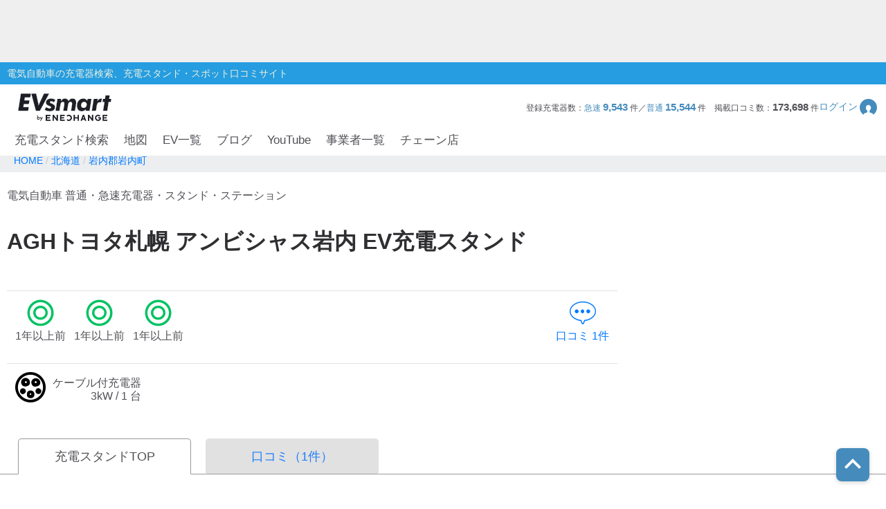

--- FILE ---
content_type: text/html; charset=utf-8
request_url: https://evsmart.net/spot/hokkaido/l14028/v6863/
body_size: 44936
content:
<!DOCTYPE html><html lang="en"><head><meta charSet="utf-8"/><meta charSet="utf-8"/><meta name="viewport" content="width=device-width, initial-scale=1"/><meta name="viewport" content="width=device-width, user-scalable=no"/><link rel="preload" as="image" href="/img/logo/logo.svg"/><link rel="preload" as="image" href="/img/header/mypage.svg"/><link rel="preload" as="image" href="/img/header/loupe.svg"/><link rel="preload" as="image" href="/img/login/login_img31.png"/><link rel="preload" as="image" href="/img/login/login_img1.png"/><link rel="preload" as="image" href="/img/login/login_img2.png"/><link rel="preload" as="image" href="https://www.gstatic.com/firebasejs/ui/2.0.0/images/auth/mail.svg"/><link rel="preload" as="image" href="https://www.gstatic.com/firebasejs/ui/2.0.0/images/auth/phone.svg"/><link rel="preload" as="image" href="https://evsmart.blob.core.windows.net/images/6863/undefined.jpg"/><link rel="preload" as="image" href="/img/copy.svg"/><link rel="preload" as="image" href="/img/circle-question.svg"/><link rel="preload" as="image" href="/img/spot/normal.png"/><link rel="preload" as="image" href="/img/spot/emp_logo.svg"/><link rel="preload" as="image" href="/img/map/pin/pin_toyotadealer_x_n_x_3.png"/><link rel="preload" as="image" href="/img/map/pin/pin_unknown_x_n_24_3.png"/><link rel="preload" as="image" href="/img/footer/tosho_jpx_growth_logo.jpg"/><meta name="facebook-domain-verification" content="hrtkoy6jm7ryc0um892dymkcg7orzo"/><meta http-equiv="X-UA-Compatible" content="IE=edge"/><meta name="format-detection" content="telephone=no"/><meta name="twitter:card" content="summary_large_image"/><meta name="twitter:site" content="@evsmartnet"/><meta name="twitter:image" content="https://evsmart.net/img/og_image.png"/><meta name="og:type" content="article"/><meta name="og:image" content="https://evsmart.net/img/og_image.png"/><meta name="og:site_name" content="EVsmart"/><title>AGHトヨタ札幌 アンビシャス岩内 (岩内郡岩内町)電気自動車の充電器スタンド｜EVsmart</title><meta name="description" content="北海道 岩内郡岩内町  のAGHトヨタ札幌 アンビシャス岩内の充電スタンド情報ページです。利用可能時間や料金、プラグ形状、そしてユーザーの口コミなど情報満載！充電スポット情報の修正もできます。"/><meta name="twitter:title" content="AGHトヨタ札幌 アンビシャス岩内｜EVsmart"/><meta name="twitter:description" content="北海道 岩内郡岩内町  のAGHトヨタ札幌 アンビシャス岩内のページです。利用可能時間や料金、プラグ形状、そしてユーザーの口コミなど情報満載！"/><meta name="og:title" content="AGHトヨタ札幌 アンビシャス岩内｜EVsmart"/><meta name="og:description" content="北海道 岩内郡岩内町  のAGHトヨタ札幌 アンビシャス岩内のページです。利用可能時間や料金、プラグ形状、そしてユーザーの口コミなど情報満載！"/><meta name="og:url" content="https://evsmart.net/spot/hokkaido/l14028/v6863/"/><link rel="preconnect" href="https://fonts.googleapis.com"/><link rel="preconnect" href="https://fonts.gstatic.com" crossorigin="anonymous"/><link rel="modulepreload" href="/assets/entry.client-Dlh4-SGN.js"/><link rel="modulepreload" href="/assets/chunk-K6CSEXPM-DJ2geQrd.js"/><link rel="modulepreload" href="/assets/Marker-DbwVb1Vz.js"/><link rel="modulepreload" href="/assets/container-CPNzgyrd.js"/><link rel="modulepreload" href="/assets/MapUtils-fAskrZIO.js"/><link rel="modulepreload" href="/assets/BaseEntity-CWditgna.js"/><link rel="modulepreload" href="/assets/Station-BDi83xlI.js"/><link rel="modulepreload" href="/assets/DateUtils-CvzKGEZr.js"/><link rel="modulepreload" href="/assets/Statistics-CabvqVGk.js"/><link rel="modulepreload" href="/assets/Search-ZdW4uJia.js"/><link rel="modulepreload" href="/assets/tslib.es6-DU0rJlGX.js"/><link rel="modulepreload" href="/assets/ArrayUtils-CCp3LDDA.js"/><link rel="modulepreload" href="/assets/Reflect-DmLLe6m6.js"/><link rel="modulepreload" href="/assets/CacheTarget-A7M5jU_K.js"/><link rel="modulepreload" href="/assets/EnvUtils-3pFPLK2z.js"/><link rel="modulepreload" href="/assets/CarModel-BopdMcfh.js"/><link rel="modulepreload" href="/assets/ChargingCard-Dw06P4l4.js"/><link rel="modulepreload" href="/assets/Review-D-w_iGVt.js"/><link rel="modulepreload" href="/assets/CarSettings-B9rIS-Ro.js"/><link rel="modulepreload" href="/assets/Chain-DbHXbr2x.js"/><link rel="modulepreload" href="/assets/Disaster-DDZSWvmq.js"/><link rel="modulepreload" href="/assets/HeaderInfo-DsOK0Wi6.js"/><link rel="modulepreload" href="/assets/MyPage-Db8oHj78.js"/><link rel="modulepreload" href="/assets/User-kfy0VN12.js"/><link rel="modulepreload" href="/assets/root-DGPVV2mL.js"/><link rel="modulepreload" href="/assets/with-props-Cgz25ty4.js"/><link rel="modulepreload" href="/assets/LoginModal-bJszF2GG.js"/><link rel="modulepreload" href="/assets/Header-D79turBI.js"/><link rel="modulepreload" href="/assets/NotFoundTemplate-Co0Vz60F.js"/><link rel="modulepreload" href="/assets/useSignOut-H3dBjP6e.js"/><link rel="modulepreload" href="/assets/useOutsideClick-W8YIKd7l.js"/><link rel="modulepreload" href="/assets/auth-DxWWXhhL.js"/><link rel="modulepreload" href="/assets/Constants-BP_gICRN.js"/><link rel="modulepreload" href="/assets/control-B8_z2O1f.js"/><link rel="modulepreload" href="/assets/car-XDWU-UsQ.js"/><link rel="modulepreload" href="/assets/base-7gvCcPfx.js"/><link rel="modulepreload" href="/assets/ForBusiness-Ax8N_i0p.js"/><link rel="modulepreload" href="/assets/AuthLayout-em0fyPUp.js"/><link rel="modulepreload" href="/assets/CarLayout-Bep31YZg.js"/><link rel="modulepreload" href="/assets/MainLayout-DwqC33GE.js"/><link rel="modulepreload" href="/assets/_index-DRaM8qqm.js"/><link rel="modulepreload" href="/assets/MetaUtils-BTEhP4ZD.js"/><link rel="modulepreload" href="/assets/SpotByCityTemplate-JVwQu2BP.js"/><link rel="modulepreload" href="/assets/StationDetailTemplate-Dt279IW0.js"/><link rel="modulepreload" href="/assets/ByCityPrefectureList-BMiezEtI.js"/><link rel="modulepreload" href="/assets/ByCitySearchListBody-B0ovB0Z4.js"/><link rel="modulepreload" href="/assets/Pagination-DXgluyyX.js"/><link rel="modulepreload" href="/assets/Breadcrumb-DRBYjSli.js"/><link rel="modulepreload" href="/assets/RelatedBlogs-GCmAu7p6.js"/><link rel="modulepreload" href="/assets/SpotMap-D5qQZDh9.js"/><link rel="modulepreload" href="/assets/useSuperCluster-DiBu2uq3.js"/><link rel="modulepreload" href="/assets/Search-D8Iuq-pJ.js"/><link rel="modulepreload" href="/assets/FormatUtils-DYnHodmi.js"/><link rel="stylesheet" href="/assets/root-DhjOUm8y.css"/><link rel="stylesheet" href="/assets/LoginModal-CTC3IyyW.css"/><link rel="stylesheet" href="/assets/Header-BagSfESC.css"/><link rel="stylesheet" href="/assets/NotFoundTemplate-BV3bAxcM.css"/><link rel="stylesheet" href="/assets/ForBusiness-BFoW-3sm.css"/><link rel="stylesheet" href="https://fonts.googleapis.com/css2?family=Inter:ital,opsz,wght@0,14..32,100..900;1,14..32,100..900&amp;display=swap"/><link rel="stylesheet" href="https://fonts.cdnfonts.com/css/helvetica-neue-5"/><link rel="stylesheet" href="https://fonts.googleapis.com/css2?family=Noto+Sans+JP:wght@400;700&amp;display=swap"/><link rel="stylesheet" href="https://www.gstatic.com/firebasejs/ui/6.1.0/firebase-ui-auth.css"/><link rel="stylesheet" href="/assets/MainLayout-B1keVFmw.css"/><link rel="stylesheet" href="/assets/SpotByCityTemplate-g3iIL7mw.css"/><link rel="stylesheet" href="/assets/ByCityPrefectureList-B0rNqHfS.css"/><link rel="stylesheet" href="/assets/ByCitySearchListBody-C4HfUACh.css"/><link rel="stylesheet" href="/assets/Pagination-B3dUnSPg.css"/><link rel="stylesheet" href="/assets/Breadcrumb-CpVH_OAM.css"/><link rel="stylesheet" href="/assets/RelatedBlogs-DJHIjuUe.css"/><link rel="stylesheet" href="/assets/SpotMap-zVe_azmt.css"/><link rel="stylesheet" href="/assets/Search-De8ItPSd.css"/><link rel="stylesheet" href="/assets/StationDetailTemplate-BDnVa2En.css"/><script>
                (function(w, d, s, l, i) {
                  w[l] = w[l] || [];
                  w[l].push({
                    'gtm.start': new Date().getTime(),
                    event: 'gtm.js'
                  });
                  var f = d.getElementsByTagName(s)[0],
                    j = d.createElement(s),
                    dl = l != 'dataLayer' ? '&l=' + l : '';
                  j.async = true;
                  j.src = '//www.googletagmanager.com/gtm.js?id=' + i + dl;
                  f.parentNode.insertBefore(j, f);
                })(window, document, 'script', 'dataLayer', 'GTM-MMBNDC7M');
              </script><script src="https://www.googletagservices.com/tag/js/gpt.js"></script></head><body><noscript><iframe src="https://www.googletagmanager.com/ns.html?id=GTM-MMBNDC7M" height="0" width="0" style="display:none;visibility:hidden" title="Google Tag Manager"></iframe></noscript><div class="_styled-header_ra0ff_1" style="display:flex"><div class="_banner-area_ra0ff_11"><div class="pc"><div id="div-gpt-ad-1745490361311-0" class="header-ad header-ad-pc"></div></div><div class="sp"><div id="div-gpt-ad-1745559225782-0" class="header-ad header-ad-mobile"></div></div></div><div class="_header-top_ra0ff_59"><div class="_header-top-inner_ra0ff_71"><p>電気自動車の充電器検索、充電スタンド・スポット口コミサイト</p></div></div><div class="_header-navigation-section_ra0ff_85"><div class="_header-info-area_ra0ff_98"><a href="/" data-discover="true"><img src="/img/logo/logo.svg" alt="EVsmart by ENECHANGE"/></a><div class="_header-menu-area_ra0ff_130"><p>登録充電器数：<span>急速<!-- --> <b>9,543</b> </span>件／<span>普通<!-- --> <b>15,544</b> </span>件<!-- -->　<!-- -->掲載口コミ数：<b>173,698</b> 件</p><div class="_login-button_ra0ff_151" role="button" tabindex="0"><p>ログイン</p><img class="_login-button-icon_ra0ff_161" src="/img/header/mypage.svg" alt=""/></div></div><div class="_header-menu-area-sp_ra0ff_166"><div class="_sp-menu_ra0ff_182" role="button" tabindex="0"><img src="/img/header/mypage.svg" alt=""/><p>ログイン</p></div><div class="_sp-menu_ra0ff_182"><div class="_hamburger-menu_ra0ff_193 "><span class="_top_ra0ff_201"></span><span class="_middle_ra0ff_207"></span><span class="_bottom_ra0ff_214"></span></div><p>メニュー</p></div><div class="_sp-menu_ra0ff_182 _search-menu_ra0ff_235"><img src="/img/header/loupe.svg" alt=""/><p>充電スタンド</p></div></div></div><div class="_header-navigation-area_ra0ff_247"><ul><a class="_navigation_ra0ff_276" href="/#pc_search-open" data-discover="true">充電スタンド検索</a><a class="_navigation_ra0ff_276" href="/mapSearch" data-discover="true">地図</a><a class="_navigation_ra0ff_276" href="/carMaker" data-discover="true">EV一覧</a><a rel="noreferrer" class="_navigation_ra0ff_276" href="https://blog.evsmart.net/" target="_blank">ブログ</a><a rel="noreferrer" class="_navigation_ra0ff_276" href="https://www.youtube.com/channel/UC-0lUq_AfIgplAJYcVgnKPw/videos" target="_blank">YouTube</a><a class="_navigation_ra0ff_276" href="/service" data-discover="true">事業者一覧</a><a class="_navigation_ra0ff_276" href="/chain" data-discover="true">チェーン店</a></ul></div><div class="_styled-sp-nav_6e1g1_2 "><div class="_sp-nav-content_6e1g1_19  _spnav-slide-up_6e1g1_152"><div class="_sp-nav-global-list_6e1g1_31"><a class="_list_6e1g1_36" href="/#pc_search-open" data-discover="true">充電スタンド検索</a><a class="_list_6e1g1_36" href="/carMaker" data-discover="true">EV一覧</a><a rel="noreferrer" class="_list_6e1g1_36" href="https://blog.evsmart.net/" target="_blank">ブログ</a><a rel="noreferrer" class="_list_6e1g1_36" href="https://www.youtube.com/channel/UC-0lUq_AfIgplAJYcVgnKPw/videos" target="_blank">YouTube</a><a class="_list_6e1g1_36" href="/service" data-discover="true">事業者一覧</a><a class="_list_6e1g1_36" href="/chain" data-discover="true">チェーン店</a></div><div class="_sp-nav-mypage-list_6e1g1_53"><div class="_mypage-button-area_6e1g1_118"><span class="_btn-loginout_6e1g1_122">ログイン</span></div></div></div></div><div class="_styled-sp-search_c6knz_2 "><div class="_styled-search_c6knz_21"><button class="_btn-close_c6knz_32">閉じる</button><h2 class="_title_c6knz_47">地名・観光スポット・住所<span>で検索</span></h2><div class="_filter-parameter-area_c6knz_59"><form class="_form_c6knz_56" data-discover="true" action="/" method="get"><input type="text" size="40" name="inputText"/><dl class="_parameter-block_c6knz_64"><dt class="_parameter-name_c6knz_69">充電器の種類</dt><dd class="_check-box-area_c6knz_75"><label class="_check-label_c6knz_82"><input type="checkbox" class="_checkbox-input_c6knz_158" id="check1-1" name="checkbox1[]" value="急速充電器のみ表示"/><span class="_check-parts_c6knz_163">急速充電器のみ表示</span></label><label class="_check-label_c6knz_82"><input type="checkbox" class="_checkbox-input_c6knz_158" id="check1-2" name="checkbox1[]" value="急速無料のみ表示"/><span class="_check-parts_c6knz_163">急速無料のみ表示</span></label><label class="_check-label_c6knz_82"><input type="checkbox" class="_checkbox-input_c6knz_158" id="check1-3" name="checkbox1[]" value="高速道路上のみ表示"/><span class="_check-parts_c6knz_163">高速道路上のみ表示</span></label><label class="_check-label_c6knz_82"><input type="checkbox" class="_checkbox-input_c6knz_158" id="check1-4" name="checkbox1[]" value="24時間営業のみ表示"/><span class="_check-parts_c6knz_163">24時間営業のみ表示</span></label></dd></dl><dl class="_parameter-block_c6knz_64"><dt class="_parameter-name_c6knz_69">認証システム</dt><dd class="_check-box-area_c6knz_75"><label class="_check-label_c6knz_82"><input type="checkbox" class="_checkbox-input_c6knz_158" name="checkbox31" value="ENECHANGE"/><span class="_check-parts_c6knz_163">EV充電エネチェンジ</span></label><label class="_check-label_c6knz_82"><input type="checkbox" class="_checkbox-input_c6knz_158" name="checkbox32" value="eMP"/><span class="_check-parts_c6knz_163">e-Mobility Power</span></label></dd></dl><dl class="_parameter-block_c6knz_64"><dt class="_parameter-name_c6knz_69">ディーラー</dt><dd class="_check-box-area_c6knz_75"><label class="_check-label_c6knz_82"><input type="checkbox" class="_checkbox-input_c6knz_158" name="checkbox21" checked="" value="三菱ディーラーを表示"/><span class="_check-parts_c6knz_163">三菱ディーラーを表示</span></label><label class="_check-label_c6knz_82"><input type="checkbox" class="_checkbox-input_c6knz_158" name="checkbox22" checked="" value="日産ディーラーを表示"/><span class="_check-parts_c6knz_163">日産ディーラーを表示</span></label><label class="_check-label_c6knz_82"><input type="checkbox" class="_checkbox-input_c6knz_158" name="checkbox23" checked="" value="トヨタディーラーを表示"/><span class="_check-parts_c6knz_163">トヨタディーラーを表示</span></label></dd></dl><dl class="_parameter-block_c6knz_64"><dt class="_parameter-name_c6knz_69">充電器の出力</dt><dd class="_button-area_c6knz_89"><label class="_button_c6knz_89"><input type="radio" name="radio01" checked="" value="6"/><p>すべて</p></label><label class="_button_c6knz_89"><input type="radio" name="radio01" value="中速-20kW-以上"/><p>中速-20kW-以上</p></label><label class="_button_c6knz_89"><input type="radio" name="radio01" value="急速-44kW-以上"/><p>急速-44kW-以上</p></label></dd></dl><dl class="_parameter-block_c6knz_64"><dt class="_parameter-name_c6knz_69">車種</dt><dd class="_select-parts_c6knz_230"><label><select name="carModelName"><option value="車種指定なし" selected="">車種指定なし</option><option value="マクラーレン アルトゥーラ">マクラーレン アルトゥーラ</option><option value="フェラーリ SF90">フェラーリ SF90</option><option value="ジャガー I-PACE">ジャガー I-PACE</option><option value="三菱 eKクロス EV">三菱 eKクロス EV</option><option value="三菱 i-MiEV">三菱 i-MiEV</option><option value="三菱 minicabMiEV">三菱 minicabMiEV</option><option value="三菱 エクリプス クロス">三菱 エクリプス クロス</option><option value="三菱 アウトランダーPHEV">三菱 アウトランダーPHEV</option><option value="日産 サクラ">日産 サクラ</option><option value="日産 アリア">日産 アリア</option><option value="日産 リーフ">日産 リーフ</option><option value="レクサスRZ">レクサスRZ</option><option value="レクサスRX">レクサスRX</option><option value="レクサス UX300e">レクサス UX300e</option><option value="レクサス NX">レクサス NX</option><option value="トヨタ ハリアー">トヨタ ハリアー</option><option value="トヨタ bZ4X">トヨタ bZ4X</option><option value="トヨタ RAV4 PHV">トヨタ RAV4 PHV</option><option value="トヨタ プリウスPHV(2017～)">トヨタ プリウスPHV(2017～)</option><option value="トヨタ プリウスPHV(～2016)">トヨタ プリウスPHV(～2016)</option><option value="トヨタ シー・ポッド">トヨタ シー・ポッド</option><option value="BMW i3">BMW i3</option><option value="BMW i7">BMW i7</option><option value="BMW i8">BMW i8</option><option value="BMW i4">BMW i4</option><option value="BMW iX">BMW iX</option><option value="BMW iX1">BMW iX1</option><option value="BMW iX3">BMW iX3</option><option value="BMW XM">BMW XM</option><option value="BMW 530e">BMW 530e</option><option value="BMW 745e">BMW 745e</option><option value="BMW 740e">BMW 740e</option><option value="BMW X3">BMW X3</option><option value="BMW X5">BMW X5</option><option value="BMW 330e">BMW 330e</option><option value="BMW 225xe">BMW 225xe</option><option value="BMW C evolution">BMW C evolution</option><option value="MINI COOPER S E CROSSOVER">MINI COOPER S E CROSSOVER</option><option value="テスラ モデルS">テスラ モデルS</option><option value="テスラ モデルX">テスラ モデルX</option><option value="テスラ モデルY">テスラ モデルY</option><option value="テスラ モデル3">テスラ モデル3</option><option value="VW ID.4">VW ID.4</option><option value="VW e-ゴルフ">VW e-ゴルフ</option><option value="VW ゴルフGTE">VW ゴルフGTE</option><option value="VW パサートGTE">VW パサートGTE</option><option value="メルセデス EQC400">メルセデス EQC400</option><option value="メルセデス EQA250">メルセデス EQA250</option><option value="メルセデス EQB250">メルセデス EQB250</option><option value="メルセデス EQB350">メルセデス EQB350</option><option value="メルセデス EQE">メルセデス EQE</option><option value="メルセデス A250e">メルセデス A250e</option><option value="メルセデス C350e">メルセデス C350e</option><option value="メルセデス GLC350e">メルセデス GLC350e</option><option value="メルセデス E350e/E350de">メルセデス E350e/E350de</option><option value="メルセデス EQS450+">メルセデス EQS450+</option><option value="メルセデス Mercedes-AMG EQS 53 4MATIC+">メルセデス Mercedes-AMG EQS 53 4MATIC+</option><option value="メルセデス S580e">メルセデス S580e</option><option value="メルセデス S560e">メルセデス S560e</option><option value="ポルシェ タイカン">ポルシェ タイカン</option><option value="ポルシェ パナメーラ4/ ターボ">ポルシェ パナメーラ4/ ターボ</option><option value="ポルシェ カイエン">ポルシェ カイエン</option><option value="アウディ e-トロン">アウディ e-トロン</option><option value="アウディ A3 e-トロン">アウディ A3 e-トロン</option><option value="アウディ e-トロン GT">アウディ e-トロン GT</option><option value="アウディ Q4 e-トロン">アウディ Q4 e-トロン</option><option value="ボルボ XC40 PHEV">ボルボ XC40 PHEV</option><option value="ボルボ S60 PHEV">ボルボ S60 PHEV</option><option value="ボルボ V60 PHEV">ボルボ V60 PHEV</option><option value="ボルボ XC60 PHEV">ボルボ XC60 PHEV</option><option value="ボルボ XC40 EV">ボルボ XC40 EV</option><option value="ボルボ C40 EV">ボルボ C40 EV</option><option value="ボルボ V90 PHEV">ボルボ V90 PHEV</option><option value="ボルボ XC90 PHEV">ボルボ XC90 PHEV</option><option value="Honda e">Honda e</option><option value="ホンダ クラリティPHEV">ホンダ クラリティPHEV</option><option value="ランドローバー レンジローバー PHEV">ランドローバー レンジローバー PHEV</option><option value="ランドローバー イヴォーク PHEV">ランドローバー イヴォーク PHEV</option><option value="プジョー e-2008">プジョー e-2008</option><option value="プジョー e-208">プジョー e-208</option><option value="プジョー 508">プジョー 508</option><option value="プジョー 3008">プジョー 3008</option><option value="DS 4">DS 4</option><option value="DS 7 クロスバック E-TENSE">DS 7 クロスバック E-TENSE</option><option value="DS 3 クロスバック E-TENSE">DS 3 クロスバック E-TENSE</option><option value="シトロエン C5 エアクロス SUV">シトロエン C5 エアクロス SUV</option><option value="シトロエンEC4 エレクトリック">シトロエンEC4 エレクトリック</option><option value="Jeep Renegade 4xe">Jeep Renegade 4xe</option><option value="マツダ CX-60">マツダ CX-60</option><option value="マツダ MX-30">マツダ MX-30</option><option value="FOMM ONE">FOMM ONE</option><option value="ヒョンデ IONIQ 5">ヒョンデ IONIQ 5</option><option value="SUBARU ソルテラ">SUBARU ソルテラ</option><option value="FIAT 500e">FIAT 500e</option><option value="BYD Atto3">BYD Atto3</option><option value="BYD DOLPHIN">BYD DOLPHIN</option><option value="BMW i5">BMW i5</option><option value="BMW iX2">BMW iX2</option><option value="アウディ Q8 e-トロン">アウディ Q8 e-トロン</option><option value="ヒョンデ KONA">ヒョンデ KONA</option><option value="ボルボ EX30">ボルボ EX30</option><option value="MINICAB-EV">MINICAB-EV</option><option value="クラウン スポーツ">クラウン スポーツ</option><option value="プリウス PHEV">プリウス PHEV</option><option value="BYD SEAL">BYD SEAL</option><option value="N-VAN e">N-VAN e</option><option value="THE NEW ALL-ELECTRIC MINI COOPER">THE NEW ALL-ELECTRIC MINI COOPER</option><option value="THE NEW ALL-ELECTRIC MINI ACEMAN">THE NEW ALL-ELECTRIC MINI ACEMAN</option><option value="THE NEW ALL-ELECTRIC MINI COUNTRYMAN">THE NEW ALL-ELECTRIC MINI COUNTRYMAN</option><option value="ヒョンデ The new IONIQ 5">ヒョンデ The new IONIQ 5</option><option value="ヒョンデ INSTER">ヒョンデ INSTER</option><option value="BYD SEALION 7">BYD SEALION 7</option><option value="トヨタ プリウスPHV">トヨタ プリウスPHV</option><option value="Jeep Avenger">Jeep Avenger</option><option value="ロータス ELETRE">ロータス ELETRE</option><option value="ロータス EMEYA">ロータス EMEYA</option><option value="FIAT 600e">FIAT 600e</option><option value="ABARTH 500e">ABARTH 500e</option><option value="ポルシェ マカン">ポルシェ マカン</option><option value="メルセデス・ベンツ G580">メルセデス・ベンツ G580</option><option value="アウディ Q6  e-トロン">アウディ Q6  e-トロン</option><option value="フォルクスワーゲン ID BUZZ">フォルクスワーゲン ID BUZZ</option><option value="Jeep Wrangler 4xe">Jeep Wrangler 4xe</option><option value="Jeep Grand Cherokee 4xe">Jeep Grand Cherokee 4xe</option><option value="N-ONE e:">N-ONE e:</option><option value="ボルボ C40">ボルボ C40</option><option value="ボルボ EX40">ボルボ EX40</option></select></label></dd></dl><div class="_submit-area_c6knz_276"><button class="_submit-button_c6knz_138" id="searchPc">検索する</button></div></form></div></div></div></div></div><div class="_styled-login-modal_nnmvg_1" style="display:none"><div class="_login-menu-area_nnmvg_20"><img src="/img/logo/logo.svg" alt="" class="_logo_nnmvg_39"/><div class="_main-content_nnmvg_49"><div class="_left-area_nnmvg_64"><div class="_left-area-title_nnmvg_76">EVsmartログイン機能を<br/>利用すると以下のメリットがあります。</div><div class="_merit-list_nnmvg_89"><p class="_merit_nnmvg_89"><img src="/img/login/login_img31.png" alt=""/>PCとスマートフォンで<br/>データの共有ができます。</p><p class="_merit_nnmvg_89"><img src="/img/login/login_img1.png" alt=""/>複数のスマートフォンで<br/>ニックネームやお気に入り・利用履歴などの<br/>データが共有できます。</p><p class="_merit_nnmvg_89"><img src="/img/login/login_img2.png" alt=""/>スマートフォンの機種変更をした場合も<br/>データを引き継ぐことができます。</p></div><p class="_login-notice_nnmvg_143">ログインは、電話番号もしくは<br/>メールアドレス+パスワードを入力することで<br/>簡単に行なえます。</p></div><div class="_right-area_nnmvg_166"><div class="firebaseui-container firebaseui-page-provider-sign-in firebaseui-id-page-provider-sign-in firebaseui-use-spinner"><div class="firebaseui-card-content"><ul class="firebaseui-idp-list"><li class="firebaseui-list-item"><button class="firebaseui-idp-button mdl-button mdl-js-button mdl-button--raised firebaseui-idp-password firebaseui-id-idp-button" data-provider-id="password" style="background-color:#db4437" data-upgraded=",MaterialButton"><span class="firebaseui-idp-icon-wrapper"><img class="firebaseui-idp-icon" alt="" src="https://www.gstatic.com/firebasejs/ui/2.0.0/images/auth/mail.svg"/></span><span class="firebaseui-idp-text firebaseui-idp-text-long" style="font-size:13px">メールアドレスでログイン</span><span class="firebaseui-idp-text firebaseui-idp-text-short">メールアドレス</span></button></li><li class="firebaseui-list-item"><button class="firebaseui-idp-button mdl-button mdl-js-button mdl-button--raised firebaseui-idp-phone firebaseui-id-idp-button" data-provider-id="phone" style="background-color:#02bd7e" data-upgraded=",MaterialButton"><span class="firebaseui-idp-icon-wrapper"><img class="firebaseui-idp-icon" alt="" src="https://www.gstatic.com/firebasejs/ui/2.0.0/images/auth/phone.svg"/></span><span class="firebaseui-idp-text firebaseui-idp-text-long" style="font-size:13px">電話番号でログイン</span><span class="firebaseui-idp-text firebaseui-idp-text-short">電話番号</span></button></li></ul></div><div class="firebaseui-card-footer firebaseui-provider-sign-in-footer"><p class="firebaseui-tos firebaseui-tospp-full-message">続行すると、<a class="firebaseui-link firebaseui-tos-link" rel="noreferrer" href="/tos" target="_blank" data-discover="true">利用規約</a>と<a class="firebaseui-link firebaseui-pp-link" rel="noreferrer" href="https://enechange.co.jp/legal_format/policy/" target="_blank">プライバシー ポリシー</a>に同意したことになります。</p></div></div><div class="_cancel-button_nnmvg_184" role="button" tabindex="0">ログインキャンセル</div></div></div></div></div><div class="_styled-station-detail-template_ofirp_1"><div class="_styled-breadcrumb_1l5we_1"><div class="_inner-area_1l5we_20"><div class="_breadcrumb-list_1l5we_31"><span class="_breadcrumb_1l5we_31"><a href="/" data-discover="true"><span>HOME</span></a></span><span class="_breadcrumb_1l5we_31"><a href="/spot/hokkaido" data-discover="true"><span>北海道</span></a></span><span class="_breadcrumb_1l5we_31"><a href="/spot/hokkaido/l14028" data-discover="true"><span>岩内郡岩内町</span></a></span></div></div></div><div class="_chain-detail-head_j8hmu_350"><section class="_left-block_j8hmu_368"><header class="_page-header_j8hmu_385"><p class="_site-title_j8hmu_393">電気自動車 普通・急速充電器・スタンド・ステーション</p><h1 class="_page-title_j8hmu_408">AGHトヨタ札幌 アンビシャス岩内<!-- --> EV充電スタンド</h1></header><ul class="_review-count_j8hmu_422"><li><i class="_icon-status_j8hmu_245 _icon-status-good_j8hmu_468"></i>1年以上前</li><li><i class="_icon-status_j8hmu_245 _icon-status-good_j8hmu_468"></i>1年以上前</li><li><i class="_icon-status_j8hmu_245 _icon-status-good_j8hmu_468"></i>1年以上前</li><li class="_count_j8hmu_498"><a class="_pagelink_j8hmu_503" href="/spot/hokkaido/l14028/v6863/#review" data-discover="true"><i class="_icon-comment_j8hmu_213"></i>口コミ<!-- --> <!-- -->1<!-- -->件</a></li></ul><ul class="_charger_j8hmu_572"><li class="_charge-card_j8hmu_578"><i class="_icon-plugs_j8hmu_177 _j1772_j8hmu_604"></i><div class="_description_j8hmu_613"><p>ケーブル付充電器</p><p class="_text-unit_j8hmu_621">3kW / 1 台</p></div></li></ul></section><div class="_right-block_j8hmu_641"><div class="_trigger-lightbox_j8hmu_680"><img class="_detail-image_j8hmu_692" src="https://evsmart.blob.core.windows.net/images/6863/undefined.jpg" alt=""/></div></div><div class="_modal-wrapper_eoqaw_1 _modal-fade-out_eoqaw_107"><div class="_modal_eoqaw_1"><section class="_modal-inner-frame_eoqaw_38"><p class="_btn-close-modal-upper_eoqaw_50"><span class="_icon-modal-close_eoqaw_68">×</span></p><img class="_detail-image_eoqaw_45" alt=""/><p class="_btn-close-modal-bottom_eoqaw_78">閉じる<span class="_icon-modal-close_eoqaw_68">×</span></p></section></div></div></div><div class="_station-detail-tab-top_1dxyt_350"><ul class="_tab-menu_1dxyt_363"><li class="_menu_1dxyt_377 _cur_1dxyt_398">充電スタンドTOP</li><a href="/spot/hokkaido/l14028/v6863/comments" data-discover="true"><li class="_menu_1dxyt_377">口コミ（<!-- -->1<!-- -->件）</li></a></ul></div><div class="_station-detail-layout-stand_1mfz8_350"><div class="_layout-inner_1mfz8_360"><div class="_main-column_1mfz8_374"><div class="_station-detail-spot-info_1v8t5_350"><h2 class="_tit-spot_1v8t5_363">EV充電スタンド情報（詳細）</h2><dl class="_spot-details-dl_1v8t5_377"><dt>利用可能時間</dt><dd><div class="_hour_1v8t5_450"><em>平日</em>9:15～17:45<br/><em>土曜</em>9:15～17:45<br/><em>日曜</em>9:15～17:45<br/><em>祝祭日</em>9:15～17:45<br/>充電1回1時間まで。</div></dd></dl><dl class="_spot-details-dl_1v8t5_377"><dt>住所</dt><dd>北海道岩内郡岩内町東山69-3<img data-tooltip-id="copy-postal-tooltip" src="/img/copy.svg" alt="copy" class="_copy-icon_1v8t5_440"/></dd></dl><dl class="_spot-details-dl_1v8t5_377"><dt class="_what3words-dt_1v8t5_397">what3words<img id="what3words-tooltip" src="/img/circle-question.svg" alt="what3words" class="_what3words-tooltip-icon_1v8t5_401"/></dt><dd><span class="_what3words-prefix_1v8t5_432">///</span>はいぶん。やぶける。あまぐ<img data-tooltip-id="copy-what3words-tooltip" src="/img/copy.svg" alt="copy" class="_copy-icon_1v8t5_440"/></dd></dl><dl class="_spot-details-dl_1v8t5_377"><dt>電話番号</dt><dd><a class="_tel_1v8t5_479" href="tel:0135-62-1198">0135-62-1198</a></dd></dl><dl class="_spot-details-dl_1v8t5_377"><dt>利用料金<br/>について</dt><dd><p class="_emp-note_1v8t5_484 _color-red_1v8t5_488">注意：充電料金はお使いの充電カードにより異なります。</p><p>(eMP提携)</p><div class="_chargezou-outer_1v8t5_494"><img src="/img/spot/normal.png" alt="chagezou" class="_chargezou_1v8t5_491"/><img src="/img/spot/emp_logo.svg" alt="emp_logo" class="_chargezou_1v8t5_491"/></div><p>[普通充電器]
2016/12/01よりNCS(現eMP)スポットとして運用。
認証システム:eMP
</p></dd></dl><dl class="_spot-details-dl_1v8t5_377"><dt>チェーン</dt><dd class="areainfo"><a class="_link-areainfo_1v8t5_503" href="/chain/#006" data-discover="true">ディーラー/レンタカー</a>：<a class="_link-areainfo_1v8t5_503" href="/chain/detail/00070/" data-discover="true">トヨタディーラー</a></dd></dl></div><hr class="_blue-border_1mfz8_401"/><div class="_station-detail-spot-map_bfipr_350"><p class="_mapsearchlink_bfipr_421"><a class="_text_bfipr_434" href="/mapSearch/?lat=42.982323596277&amp;lng=140.530068475335" data-discover="true">周辺地図を確認する</a></p></div><hr class="_blue-border_1mfz8_401"/><section class="_station-detail-review_1j760_350" id="review"><h2 class="_tit-review_1j760_363 _popular_1j760_372"><b>充電スタンド</b>利用者の人気の口コミ</h2><div class="_review-list_1j760_605"><ul class="_meta_1j760_614"><li class="_day_1j760_621">2019/05/21 01:50</li><li class="_username_1j760_629">とっきー</li></ul><div class="_review-in_1j760_644"><div class="_comment_1j760_655"><p>定休日でも営業時間と同じ時間帯は充電器が使える旨を店舗で確認済みだったのですが、充電ナビで確認すると本日(火曜)は休止中マークになっていました。
仕方なくラッキーで充電したあと、念のために確認に訪れると、しっかり起動していて充電動作にも問題ありませんでした。
充電ナビ側のステータス表示不具合でしょうか？間違ったステータスを表示されると充電計画を変更しなければいけなくなるので、こまっちゃいますね。</p></div><div class="_modal-wrapper_eoqaw_1 _modal-fade-out_eoqaw_107"><div class="_modal_eoqaw_1"><section class="_modal-inner-frame_eoqaw_38"><p class="_btn-close-modal-upper_eoqaw_50"><span class="_icon-modal-close_eoqaw_68">×</span></p><img class="_detail-image_eoqaw_45" alt=""/><p class="_btn-close-modal-bottom_eoqaw_78">閉じる<span class="_icon-modal-close_eoqaw_68">×</span></p></section></div></div></div><form class="_like-numbers_1j760_693" data-discover="true" action="/spot/hokkaido/l14028/v6863/" encType="multipart/form-data" method="post"><input type="hidden" name="postId" value="514829"/><button class="_like-block_1j760_698" value="like" type="submit" name="type">0<!-- --> 件</button></form></div><p class="_more-link_1j760_719"><a class="_link_1j760_724" href="/spot/hokkaido/l14028/v6863/comments" data-discover="true">口コミをもっと読む</a></p></section><div class="_station-detail-post_1l62y_350"><div class="_post-comment_1l62y_353"><p class="_text_1l62y_358">この充電スポットに関する口コミを募集しています。</p><button class="_btn-post-comment_1l62y_364">ログインして口コミを投稿</button></div></div><div class="_station-detail-post_1l62y_350"><div class="_spot-request_1l62y_394"><p class="_text_1l62y_358">もしこのページの情報が実際と違っていたら、以下よりお知らせください。</p><a class="_btn-spotrequest_1l62y_410" rel="noreferrer" href="https://docs.google.com/forms/d/e/1FAIpQLSd0EglSVX5SYoRSIG7Nmso7Tyrn1FvpZL3-8u39mfeOKd5gXw/viewform?usp=pp_url&amp;entry.1230840266=6863&amp;entry.994843556=AGHトヨタ札幌 アンビシャス岩内" target="_blank">充電スタンド情報の修正依頼</a></div></div></div><div class="_aside-column_1mfz8_384"><aside class="_station-detail-spot-around-list_1bd6b_350"><aside class="ad-2 ad-02-00_rectangle01 _ad-upper_1bd6b_602"></aside><h2 class="_tit-spot-around-list_1bd6b_353">周辺の充電スポット</h2><a class="_spot-around-list_1bd6b_372" href="/spot/hokkaido/l14010/v18272" data-discover="true"><div class="_list-left_1bd6b_396"><span class="_icon_1bd6b_124"><img src="/img/map/pin/pin_toyotadealer_x_n_x_3.png" alt=""/></span></div><div class="_list-right_1bd6b_418"><div class="_name_1bd6b_421">札幌トヨタ自動車 岩内店</div><dl class="_spot-distance_1bd6b_433"><dt class="_title_1bd6b_440">スポットからの距離</dt><dd class="_distance_1bd6b_444">0.1<span class="_unit_1bd6b_449">km</span></dd></dl><ul class="_review-count_1bd6b_453"><li><i class="_icon-status_1bd6b_245 _icon-status-good_1bd6b_511"></i>1年以上前</li></ul><ul class="_charger_1bd6b_530"><li class="_charge-card_1bd6b_545"><i class="_icon-plugs_1bd6b_177 _j1772_1bd6b_560"></i><div class="_description_1bd6b_581"><p>ケーブル付充電器</p><p class="_text-unit_1bd6b_586">3.2kW / 1 台</p></div></li></ul></div></a><a class="_spot-around-list_1bd6b_372" href="/spot/hokkaido/l14028/v31672" data-discover="true"><div class="_list-left_1bd6b_396"><span class="_icon_1bd6b_124"><img src="/img/map/pin/pin_unknown_x_n_24_3.png" alt=""/></span></div><div class="_list-right_1bd6b_418"><div class="_name_1bd6b_421">いわない温泉 高島旅館 エネチェンジ</div><dl class="_spot-distance_1bd6b_433"><dt class="_title_1bd6b_440">スポットからの距離</dt><dd class="_distance_1bd6b_444">3.6<span class="_unit_1bd6b_449">km</span></dd></dl><ul class="_review-count_1bd6b_453"><li><i class="_icon-status_1bd6b_245 _icon-status-good_1bd6b_511"></i>2ヶ月前</li><li><i class="_icon-status_1bd6b_245 _icon-status-good_1bd6b_511"></i>4ヶ月前</li><li><i class="_icon-status_1bd6b_245 _icon-status-good_1bd6b_511"></i>5ヶ月前</li></ul><ul class="_charger_1bd6b_530"><li class="_charge-card_1bd6b_545"><i class="_icon-plugs_1bd6b_177 _j1772_1bd6b_560"></i><div class="_description_1bd6b_581"><p>ケーブル付充電器</p><p class="_text-unit_1bd6b_586">6kW / 3 台</p></div></li></ul></div></a><a class="_spot-around-list_1bd6b_372" href="/spot/hokkaido/l14028/v23842" data-discover="true"><div class="_list-left_1bd6b_396"><span class="_icon_1bd6b_124"><img src="/img/map/pin/pin_unknown_x_n_24_3.png" alt=""/></span></div><div class="_list-right_1bd6b_418"><div class="_name_1bd6b_421">いわない高原ホテル エネチェンジ</div><dl class="_spot-distance_1bd6b_433"><dt class="_title_1bd6b_440">スポットからの距離</dt><dd class="_distance_1bd6b_444">3.8<span class="_unit_1bd6b_449">km</span></dd></dl><ul class="_review-count_1bd6b_453"><li><i class="_icon-status_1bd6b_245 _icon-status-bad_1bd6b_515"></i>2ヶ月前</li><li><i class="_icon-status_1bd6b_245 _icon-status-bad_1bd6b_515"></i>2ヶ月前</li><li><i class="_icon-status_1bd6b_245 _icon-status-bad_1bd6b_515"></i>2ヶ月前</li></ul><ul class="_charger_1bd6b_530"><li class="_charge-card_1bd6b_545"><i class="_icon-plugs_1bd6b_177 _j1772_1bd6b_560"></i><div class="_description_1bd6b_581"><p>ケーブル付充電器</p><p class="_text-unit_1bd6b_586">6kW / 2 台</p></div></li></ul></div></a></aside></div></div></div><div class="_station-detail-tab-bottom_134pg_350"><ul class="_tab-menu_134pg_363"><li class="_menu_134pg_377 _cur_134pg_398">充電スタンドTOP</li><a href="/spot/hokkaido/l14028/v6863/comments" data-discover="true"><li class="_menu_134pg_377">口コミ（<!-- -->1<!-- -->件）</li></a></ul></div><div class="_styled-by-city-list_1ltbo_1"><div class="_by-city-list_1ltbo_14"><h2>充電ステーションを市区町村から再検索</h2><div class="_current-city_1ltbo_46"><a href="/spot/hokkaido/l14028" data-discover="true">岩内郡岩内町<!-- --> (<!-- -->3<!-- -->)</a></div><ul class="_related-city-list_1ltbo_74"><li class="_related-city_1ltbo_74"><a href="/spot/hokkaido/l11002" data-discover="true">札幌市</a></li><li class="_related-city_1ltbo_74"><a href="/spot/hokkaido/l12025" data-discover="true">函館市<span>(<!-- -->39<!-- -->)</span></a></li><li class="_related-city_1ltbo_74"><a href="/spot/hokkaido/l12033" data-discover="true">小樽市<span>(<!-- -->16<!-- -->)</span></a></li><li class="_related-city_1ltbo_74"><a href="/spot/hokkaido/l12041" data-discover="true">旭川市<span>(<!-- -->61<!-- -->)</span></a></li><li class="_related-city_1ltbo_74"><a href="/spot/hokkaido/l12050" data-discover="true">室蘭市<span>(<!-- -->19<!-- -->)</span></a></li><li class="_related-city_1ltbo_74"><a href="/spot/hokkaido/l12068" data-discover="true">釧路市<span>(<!-- -->32<!-- -->)</span></a></li><li class="_related-city_1ltbo_74"><a href="/spot/hokkaido/l12076" data-discover="true">帯広市<span>(<!-- -->38<!-- -->)</span></a></li><li class="_related-city_1ltbo_74"><a href="/spot/hokkaido/l12084" data-discover="true">北見市<span>(<!-- -->35<!-- -->)</span></a></li><li class="_related-city_1ltbo_74"><a href="/spot/hokkaido/l12092" data-discover="true">夕張市<span>(<!-- -->1<!-- -->)</span></a></li><li class="_related-city_1ltbo_74"><a href="/spot/hokkaido/l12106" data-discover="true">岩見沢市<span>(<!-- -->14<!-- -->)</span></a></li><li class="_related-city_1ltbo_74"><a href="/spot/hokkaido/l12114" data-discover="true">網走市<span>(<!-- -->11<!-- -->)</span></a></li><li class="_related-city_1ltbo_74"><a href="/spot/hokkaido/l12122" data-discover="true">留萌市<span>(<!-- -->4<!-- -->)</span></a></li><li class="_related-city_1ltbo_74"><a href="/spot/hokkaido/l12131" data-discover="true">苫小牧市<span>(<!-- -->43<!-- -->)</span></a></li><li class="_related-city_1ltbo_74"><a href="/spot/hokkaido/l12149" data-discover="true">稚内市<span>(<!-- -->9<!-- -->)</span></a></li><li class="_related-city_1ltbo_74"><a href="/spot/hokkaido/l12157" data-discover="true">美唄市<span>(<!-- -->1<!-- -->)</span></a></li><li class="_related-city_1ltbo_74"><a href="/spot/hokkaido/l12165" data-discover="true">芦別市<span>(<!-- -->1<!-- -->)</span></a></li><li class="_related-city_1ltbo_74"><a href="/spot/hokkaido/l12173" data-discover="true">江別市<span>(<!-- -->15<!-- -->)</span></a></li><li class="_related-city_1ltbo_74"><a href="/spot/hokkaido/l12181" data-discover="true">赤平市<span>(<!-- -->0<!-- -->)</span></a></li><li class="_related-city_1ltbo_74"><a href="/spot/hokkaido/l12190" data-discover="true">紋別市<span>(<!-- -->6<!-- -->)</span></a></li><li class="_related-city_1ltbo_74"><a href="/spot/hokkaido/l12203" data-discover="true">士別市<span>(<!-- -->3<!-- -->)</span></a></li><li class="_related-city_1ltbo_74"><a href="/spot/hokkaido/l12211" data-discover="true">名寄市<span>(<!-- -->7<!-- -->)</span></a></li><li class="_related-city_1ltbo_74"><a href="/spot/hokkaido/l12220" data-discover="true">三笠市<span>(<!-- -->0<!-- -->)</span></a></li><li class="_related-city_1ltbo_74"><a href="/spot/hokkaido/l12238" data-discover="true">根室市<span>(<!-- -->4<!-- -->)</span></a></li><li class="_related-city_1ltbo_74"><a href="/spot/hokkaido/l12246" data-discover="true">千歳市<span>(<!-- -->27<!-- -->)</span></a></li><li class="_related-city_1ltbo_74"><a href="/spot/hokkaido/l12254" data-discover="true">滝川市<span>(<!-- -->7<!-- -->)</span></a></li><li class="_related-city_1ltbo_74"><a href="/spot/hokkaido/l12262" data-discover="true">砂川市<span>(<!-- -->8<!-- -->)</span></a></li><li class="_related-city_1ltbo_74"><a href="/spot/hokkaido/l12271" data-discover="true">歌志内市<span>(<!-- -->0<!-- -->)</span></a></li><li class="_related-city_1ltbo_74"><a href="/spot/hokkaido/l12289" data-discover="true">深川市<span>(<!-- -->4<!-- -->)</span></a></li><li class="_related-city_1ltbo_74"><a href="/spot/hokkaido/l12297" data-discover="true">富良野市<span>(<!-- -->8<!-- -->)</span></a></li><li class="_related-city_1ltbo_74"><a href="/spot/hokkaido/l12301" data-discover="true">登別市<span>(<!-- -->9<!-- -->)</span></a></li><li class="_related-city_1ltbo_74"><a href="/spot/hokkaido/l12319" data-discover="true">恵庭市<span>(<!-- -->14<!-- -->)</span></a></li><li class="_related-city_1ltbo_74"><a href="/spot/hokkaido/l12335" data-discover="true">伊達市<span>(<!-- -->10<!-- -->)</span></a></li><li class="_related-city_1ltbo_74"><a href="/spot/hokkaido/l12343" data-discover="true">北広島市<span>(<!-- -->15<!-- -->)</span></a></li><li class="_related-city_1ltbo_74"><a href="/spot/hokkaido/l12351" data-discover="true">石狩市<span>(<!-- -->7<!-- -->)</span></a></li><li class="_related-city_1ltbo_74"><a href="/spot/hokkaido/l12360" data-discover="true">北斗市<span>(<!-- -->4<!-- -->)</span></a></li><li class="_related-city_1ltbo_74"><a href="/spot/hokkaido/l13030" data-discover="true">石狩郡当別町<span>(<!-- -->1<!-- -->)</span></a></li><li class="_related-city_1ltbo_74"><a href="/spot/hokkaido/l13048" data-discover="true">石狩郡新篠津村<span>(<!-- -->2<!-- -->)</span></a></li><li class="_related-city_1ltbo_74"><a href="/spot/hokkaido/l13315" data-discover="true">松前郡松前町<span>(<!-- -->2<!-- -->)</span></a></li><li class="_related-city_1ltbo_74"><a href="/spot/hokkaido/l13323" data-discover="true">松前郡福島町<span>(<!-- -->0<!-- -->)</span></a></li><li class="_related-city_1ltbo_74"><a href="/spot/hokkaido/l13331" data-discover="true">上磯郡知内町<span>(<!-- -->1<!-- -->)</span></a></li><li class="_related-city_1ltbo_74"><a href="/spot/hokkaido/l13340" data-discover="true">上磯郡木古内町<span>(<!-- -->2<!-- -->)</span></a></li><li class="_related-city_1ltbo_74"><a href="/spot/hokkaido/l13374" data-discover="true">亀田郡七飯町<span>(<!-- -->2<!-- -->)</span></a></li><li class="_related-city_1ltbo_74"><a href="/spot/hokkaido/l13439" data-discover="true">茅部郡鹿部町<span>(<!-- -->2<!-- -->)</span></a></li><li class="_related-city_1ltbo_74"><a href="/spot/hokkaido/l13455" data-discover="true">茅部郡森町<span>(<!-- -->4<!-- -->)</span></a></li><li class="_related-city_1ltbo_74"><a href="/spot/hokkaido/l13463" data-discover="true">二海郡八雲町<span>(<!-- -->7<!-- -->)</span></a></li><li class="_related-city_1ltbo_74"><a href="/spot/hokkaido/l13471" data-discover="true">山越郡長万部町<span>(<!-- -->3<!-- -->)</span></a></li><li class="_related-city_1ltbo_74"><a href="/spot/hokkaido/l13617" data-discover="true">檜山郡江差町<span>(<!-- -->3<!-- -->)</span></a></li><li class="_related-city_1ltbo_74"><a href="/spot/hokkaido/l13625" data-discover="true">檜山郡上ノ国町<span>(<!-- -->0<!-- -->)</span></a></li><li class="_related-city_1ltbo_74"><a href="/spot/hokkaido/l13633" data-discover="true">檜山郡厚沢部町<span>(<!-- -->0<!-- -->)</span></a></li><li class="_related-city_1ltbo_74"><a href="/spot/hokkaido/l13641" data-discover="true">爾志郡乙部町<span>(<!-- -->0<!-- -->)</span></a></li><li class="_related-city_1ltbo_74"><a href="/spot/hokkaido/l13676" data-discover="true">奥尻郡奥尻町<span>(<!-- -->0<!-- -->)</span></a></li><li class="_related-city_1ltbo_74"><a href="/spot/hokkaido/l13706" data-discover="true">瀬棚郡今金町<span>(<!-- -->1<!-- -->)</span></a></li><li class="_related-city_1ltbo_74"><a href="/spot/hokkaido/l13714" data-discover="true">久遠郡せたな町<span>(<!-- -->1<!-- -->)</span></a></li><li class="_related-city_1ltbo_74"><a href="/spot/hokkaido/l13919" data-discover="true">島牧郡島牧村<span>(<!-- -->0<!-- -->)</span></a></li><li class="_related-city_1ltbo_74"><a href="/spot/hokkaido/l13927" data-discover="true">寿都郡寿都町<span>(<!-- -->0<!-- -->)</span></a></li><li class="_related-city_1ltbo_74"><a href="/spot/hokkaido/l13935" data-discover="true">寿都郡黒松内町<span>(<!-- -->3<!-- -->)</span></a></li><li class="_related-city_1ltbo_74"><a href="/spot/hokkaido/l13943" data-discover="true">磯谷郡蘭越町<span>(<!-- -->0<!-- -->)</span></a></li><li class="_related-city_1ltbo_74"><a href="/spot/hokkaido/l13951" data-discover="true">虻田郡ニセコ町<span>(<!-- -->6<!-- -->)</span></a></li><li class="_related-city_1ltbo_74"><a href="/spot/hokkaido/l13960" data-discover="true">虻田郡真狩村<span>(<!-- -->1<!-- -->)</span></a></li><li class="_related-city_1ltbo_74"><a href="/spot/hokkaido/l13978" data-discover="true">虻田郡留寿都村<span>(<!-- -->0<!-- -->)</span></a></li><li class="_related-city_1ltbo_74"><a href="/spot/hokkaido/l13986" data-discover="true">虻田郡喜茂別町<span>(<!-- -->2<!-- -->)</span></a></li><li class="_related-city_1ltbo_74"><a href="/spot/hokkaido/l13994" data-discover="true">虻田郡京極町<span>(<!-- -->1<!-- -->)</span></a></li><li class="_related-city_1ltbo_74"><a href="/spot/hokkaido/l14001" data-discover="true">虻田郡倶知安町<span>(<!-- -->8<!-- -->)</span></a></li><li class="_related-city_1ltbo_74"><a href="/spot/hokkaido/l14010" data-discover="true">岩内郡共和町<span>(<!-- -->1<!-- -->)</span></a></li><li class="_related-city_1ltbo_74"><a href="/spot/hokkaido/l14028" data-discover="true">岩内郡岩内町<span>(<!-- -->3<!-- -->)</span></a></li><li class="_related-city_1ltbo_74"><a href="/spot/hokkaido/l14036" data-discover="true">古宇郡泊村<span>(<!-- -->0<!-- -->)</span></a></li><li class="_related-city_1ltbo_74"><a href="/spot/hokkaido/l14044" data-discover="true">古宇郡神恵内村<span>(<!-- -->0<!-- -->)</span></a></li><li class="_related-city_1ltbo_74"><a href="/spot/hokkaido/l14052" data-discover="true">積丹郡積丹町<span>(<!-- -->0<!-- -->)</span></a></li><li class="_related-city_1ltbo_74"><a href="/spot/hokkaido/l14061" data-discover="true">古平郡古平町<span>(<!-- -->0<!-- -->)</span></a></li><li class="_related-city_1ltbo_74"><a href="/spot/hokkaido/l14079" data-discover="true">余市郡仁木町<span>(<!-- -->0<!-- -->)</span></a></li><li class="_related-city_1ltbo_74"><a href="/spot/hokkaido/l14087" data-discover="true">余市郡余市町<span>(<!-- -->2<!-- -->)</span></a></li><li class="_related-city_1ltbo_74"><a href="/spot/hokkaido/l14095" data-discover="true">余市郡赤井川村<span>(<!-- -->1<!-- -->)</span></a></li><li class="_related-city_1ltbo_74"><a href="/spot/hokkaido/l14231" data-discover="true">空知郡南幌町<span>(<!-- -->0<!-- -->)</span></a></li><li class="_related-city_1ltbo_74"><a href="/spot/hokkaido/l14249" data-discover="true">空知郡奈井江町<span>(<!-- -->0<!-- -->)</span></a></li><li class="_related-city_1ltbo_74"><a href="/spot/hokkaido/l14257" data-discover="true">空知郡上砂川町<span>(<!-- -->0<!-- -->)</span></a></li><li class="_related-city_1ltbo_74"><a href="/spot/hokkaido/l14273" data-discover="true">夕張郡由仁町<span>(<!-- -->3<!-- -->)</span></a></li><li class="_related-city_1ltbo_74"><a href="/spot/hokkaido/l14281" data-discover="true">夕張郡長沼町<span>(<!-- -->1<!-- -->)</span></a></li><li class="_related-city_1ltbo_74"><a href="/spot/hokkaido/l14290" data-discover="true">夕張郡栗山町<span>(<!-- -->1<!-- -->)</span></a></li><li class="_related-city_1ltbo_74"><a href="/spot/hokkaido/l14303" data-discover="true">樺戸郡月形町<span>(<!-- -->1<!-- -->)</span></a></li><li class="_related-city_1ltbo_74"><a href="/spot/hokkaido/l14311" data-discover="true">樺戸郡浦臼町<span>(<!-- -->0<!-- -->)</span></a></li><li class="_related-city_1ltbo_74"><a href="/spot/hokkaido/l14320" data-discover="true">樺戸郡新十津川町<span>(<!-- -->0<!-- -->)</span></a></li><li class="_related-city_1ltbo_74"><a href="/spot/hokkaido/l14338" data-discover="true">雨竜郡妹背牛町<span>(<!-- -->0<!-- -->)</span></a></li><li class="_related-city_1ltbo_74"><a href="/spot/hokkaido/l14346" data-discover="true">雨竜郡秩父別町<span>(<!-- -->0<!-- -->)</span></a></li><li class="_related-city_1ltbo_74"><a href="/spot/hokkaido/l14362" data-discover="true">雨竜郡雨竜町<span>(<!-- -->1<!-- -->)</span></a></li><li class="_related-city_1ltbo_74"><a href="/spot/hokkaido/l14371" data-discover="true">雨竜郡北竜町<span>(<!-- -->1<!-- -->)</span></a></li><li class="_related-city_1ltbo_74"><a href="/spot/hokkaido/l14389" data-discover="true">雨竜郡沼田町<span>(<!-- -->3<!-- -->)</span></a></li><li class="_related-city_1ltbo_74"><a href="/spot/hokkaido/l14524" data-discover="true">上川郡鷹栖町<span>(<!-- -->0<!-- -->)</span></a></li><li class="_related-city_1ltbo_74"><a href="/spot/hokkaido/l14532" data-discover="true">上川郡東神楽町<span>(<!-- -->3<!-- -->)</span></a></li><li class="_related-city_1ltbo_74"><a href="/spot/hokkaido/l14541" data-discover="true">上川郡当麻町<span>(<!-- -->0<!-- -->)</span></a></li><li class="_related-city_1ltbo_74"><a href="/spot/hokkaido/l14559" data-discover="true">上川郡比布町<span>(<!-- -->2<!-- -->)</span></a></li><li class="_related-city_1ltbo_74"><a href="/spot/hokkaido/l14567" data-discover="true">上川郡愛別町<span>(<!-- -->0<!-- -->)</span></a></li><li class="_related-city_1ltbo_74"><a href="/spot/hokkaido/l14575" data-discover="true">上川郡上川町<span>(<!-- -->4<!-- -->)</span></a></li><li class="_related-city_1ltbo_74"><a href="/spot/hokkaido/l14583" data-discover="true">上川郡東川町<span>(<!-- -->1<!-- -->)</span></a></li><li class="_related-city_1ltbo_74"><a href="/spot/hokkaido/l14591" data-discover="true">上川郡美瑛町<span>(<!-- -->3<!-- -->)</span></a></li><li class="_related-city_1ltbo_74"><a href="/spot/hokkaido/l14605" data-discover="true">空知郡上富良野町<span>(<!-- -->1<!-- -->)</span></a></li><li class="_related-city_1ltbo_74"><a href="/spot/hokkaido/l14613" data-discover="true">空知郡中富良野町<span>(<!-- -->1<!-- -->)</span></a></li><li class="_related-city_1ltbo_74"><a href="/spot/hokkaido/l14621" data-discover="true">空知郡南富良野町<span>(<!-- -->1<!-- -->)</span></a></li><li class="_related-city_1ltbo_74"><a href="/spot/hokkaido/l14630" data-discover="true">勇払郡占冠村<span>(<!-- -->3<!-- -->)</span></a></li><li class="_related-city_1ltbo_74"><a href="/spot/hokkaido/l14648" data-discover="true">上川郡和寒町<span>(<!-- -->1<!-- -->)</span></a></li><li class="_related-city_1ltbo_74"><a href="/spot/hokkaido/l14656" data-discover="true">上川郡剣淵町<span>(<!-- -->1<!-- -->)</span></a></li><li class="_related-city_1ltbo_74"><a href="/spot/hokkaido/l14681" data-discover="true">上川郡下川町<span>(<!-- -->0<!-- -->)</span></a></li><li class="_related-city_1ltbo_74"><a href="/spot/hokkaido/l14699" data-discover="true">中川郡美深町<span>(<!-- -->0<!-- -->)</span></a></li><li class="_related-city_1ltbo_74"><a href="/spot/hokkaido/l14702" data-discover="true">中川郡音威子府村<span>(<!-- -->1<!-- -->)</span></a></li><li class="_related-city_1ltbo_74"><a href="/spot/hokkaido/l14711" data-discover="true">中川郡中川町<span>(<!-- -->1<!-- -->)</span></a></li><li class="_related-city_1ltbo_74"><a href="/spot/hokkaido/l14729" data-discover="true">雨竜郡幌加内町<span>(<!-- -->0<!-- -->)</span></a></li><li class="_related-city_1ltbo_74"><a href="/spot/hokkaido/l14818" data-discover="true">増毛郡増毛町<span>(<!-- -->0<!-- -->)</span></a></li><li class="_related-city_1ltbo_74"><a href="/spot/hokkaido/l14826" data-discover="true">留萌郡小平町<span>(<!-- -->1<!-- -->)</span></a></li><li class="_related-city_1ltbo_74"><a href="/spot/hokkaido/l14834" data-discover="true">苫前郡苫前町<span>(<!-- -->1<!-- -->)</span></a></li><li class="_related-city_1ltbo_74"><a href="/spot/hokkaido/l14842" data-discover="true">苫前郡羽幌町<span>(<!-- -->1<!-- -->)</span></a></li><li class="_related-city_1ltbo_74"><a href="/spot/hokkaido/l14851" data-discover="true">苫前郡初山別村<span>(<!-- -->0<!-- -->)</span></a></li><li class="_related-city_1ltbo_74"><a href="/spot/hokkaido/l14869" data-discover="true">天塩郡遠別町<span>(<!-- -->1<!-- -->)</span></a></li><li class="_related-city_1ltbo_74"><a href="/spot/hokkaido/l14877" data-discover="true">天塩郡天塩町<span>(<!-- -->1<!-- -->)</span></a></li><li class="_related-city_1ltbo_74"><a href="/spot/hokkaido/l15113" data-discover="true">宗谷郡猿払村<span>(<!-- -->0<!-- -->)</span></a></li><li class="_related-city_1ltbo_74"><a href="/spot/hokkaido/l15121" data-discover="true">枝幸郡浜頓別町<span>(<!-- -->2<!-- -->)</span></a></li><li class="_related-city_1ltbo_74"><a href="/spot/hokkaido/l15130" data-discover="true">枝幸郡中頓別町<span>(<!-- -->0<!-- -->)</span></a></li><li class="_related-city_1ltbo_74"><a href="/spot/hokkaido/l15148" data-discover="true">枝幸郡枝幸町<span>(<!-- -->7<!-- -->)</span></a></li><li class="_related-city_1ltbo_74"><a href="/spot/hokkaido/l15164" data-discover="true">天塩郡豊富町<span>(<!-- -->1<!-- -->)</span></a></li><li class="_related-city_1ltbo_74"><a href="/spot/hokkaido/l15172" data-discover="true">礼文郡礼文町<span>(<!-- -->0<!-- -->)</span></a></li><li class="_related-city_1ltbo_74"><a href="/spot/hokkaido/l15181" data-discover="true">利尻郡利尻町<span>(<!-- -->1<!-- -->)</span></a></li><li class="_related-city_1ltbo_74"><a href="/spot/hokkaido/l15199" data-discover="true">利尻郡利尻富士町<span>(<!-- -->0<!-- -->)</span></a></li><li class="_related-city_1ltbo_74"><a href="/spot/hokkaido/l15202" data-discover="true">天塩郡幌延町<span>(<!-- -->1<!-- -->)</span></a></li><li class="_related-city_1ltbo_74"><a href="/spot/hokkaido/l15431" data-discover="true">網走郡美幌町<span>(<!-- -->4<!-- -->)</span></a></li><li class="_related-city_1ltbo_74"><a href="/spot/hokkaido/l15440" data-discover="true">網走郡津別町<span>(<!-- -->0<!-- -->)</span></a></li><li class="_related-city_1ltbo_74"><a href="/spot/hokkaido/l15458" data-discover="true">斜里郡斜里町<span>(<!-- -->11<!-- -->)</span></a></li><li class="_related-city_1ltbo_74"><a href="/spot/hokkaido/l15466" data-discover="true">斜里郡清里町<span>(<!-- -->4<!-- -->)</span></a></li><li class="_related-city_1ltbo_74"><a href="/spot/hokkaido/l15474" data-discover="true">斜里郡小清水町<span>(<!-- -->1<!-- -->)</span></a></li><li class="_related-city_1ltbo_74"><a href="/spot/hokkaido/l15491" data-discover="true">常呂郡訓子府町<span>(<!-- -->0<!-- -->)</span></a></li><li class="_related-city_1ltbo_74"><a href="/spot/hokkaido/l15504" data-discover="true">常呂郡置戸町<span>(<!-- -->1<!-- -->)</span></a></li><li class="_related-city_1ltbo_74"><a href="/spot/hokkaido/l15521" data-discover="true">常呂郡佐呂間町<span>(<!-- -->1<!-- -->)</span></a></li><li class="_related-city_1ltbo_74"><a href="/spot/hokkaido/l15555" data-discover="true">紋別郡遠軽町<span>(<!-- -->4<!-- -->)</span></a></li><li class="_related-city_1ltbo_74"><a href="/spot/hokkaido/l15598" data-discover="true">紋別郡湧別町<span>(<!-- -->1<!-- -->)</span></a></li><li class="_related-city_1ltbo_74"><a href="/spot/hokkaido/l15601" data-discover="true">紋別郡滝上町<span>(<!-- -->0<!-- -->)</span></a></li><li class="_related-city_1ltbo_74"><a href="/spot/hokkaido/l15610" data-discover="true">紋別郡興部町<span>(<!-- -->1<!-- -->)</span></a></li><li class="_related-city_1ltbo_74"><a href="/spot/hokkaido/l15628" data-discover="true">紋別郡西興部村<span>(<!-- -->0<!-- -->)</span></a></li><li class="_related-city_1ltbo_74"><a href="/spot/hokkaido/l15636" data-discover="true">紋別郡雄武町<span>(<!-- -->0<!-- -->)</span></a></li><li class="_related-city_1ltbo_74"><a href="/spot/hokkaido/l15644" data-discover="true">網走郡大空町<span>(<!-- -->0<!-- -->)</span></a></li><li class="_related-city_1ltbo_74"><a href="/spot/hokkaido/l15717" data-discover="true">虻田郡豊浦町<span>(<!-- -->0<!-- -->)</span></a></li><li class="_related-city_1ltbo_74"><a href="/spot/hokkaido/l15750" data-discover="true">有珠郡壮瞥町<span>(<!-- -->3<!-- -->)</span></a></li><li class="_related-city_1ltbo_74"><a href="/spot/hokkaido/l15784" data-discover="true">白老郡白老町<span>(<!-- -->2<!-- -->)</span></a></li><li class="_related-city_1ltbo_74"><a href="/spot/hokkaido/l15814" data-discover="true">勇払郡厚真町<span>(<!-- -->0<!-- -->)</span></a></li><li class="_related-city_1ltbo_74"><a href="/spot/hokkaido/l15849" data-discover="true">虻田郡洞爺湖町<span>(<!-- -->7<!-- -->)</span></a></li><li class="_related-city_1ltbo_74"><a href="/spot/hokkaido/l15857" data-discover="true">勇払郡安平町<span>(<!-- -->11<!-- -->)</span></a></li><li class="_related-city_1ltbo_74"><a href="/spot/hokkaido/l15865" data-discover="true">勇払郡むかわ町<span>(<!-- -->1<!-- -->)</span></a></li><li class="_related-city_1ltbo_74"><a href="/spot/hokkaido/l16012" data-discover="true">沙流郡日高町<span>(<!-- -->3<!-- -->)</span></a></li><li class="_related-city_1ltbo_74"><a href="/spot/hokkaido/l16021" data-discover="true">沙流郡平取町<span>(<!-- -->2<!-- -->)</span></a></li><li class="_related-city_1ltbo_74"><a href="/spot/hokkaido/l16047" data-discover="true">新冠郡新冠町<span>(<!-- -->1<!-- -->)</span></a></li><li class="_related-city_1ltbo_74"><a href="/spot/hokkaido/l16071" data-discover="true">浦河郡浦河町<span>(<!-- -->3<!-- -->)</span></a></li><li class="_related-city_1ltbo_74"><a href="/spot/hokkaido/l16080" data-discover="true">様似郡様似町<span>(<!-- -->1<!-- -->)</span></a></li><li class="_related-city_1ltbo_74"><a href="/spot/hokkaido/l16098" data-discover="true">幌泉郡えりも町<span>(<!-- -->1<!-- -->)</span></a></li><li class="_related-city_1ltbo_74"><a href="/spot/hokkaido/l16101" data-discover="true">日高郡新ひだか町<span>(<!-- -->7<!-- -->)</span></a></li><li class="_related-city_1ltbo_74"><a href="/spot/hokkaido/l16314" data-discover="true">河東郡音更町<span>(<!-- -->14<!-- -->)</span></a></li><li class="_related-city_1ltbo_74"><a href="/spot/hokkaido/l16322" data-discover="true">河東郡士幌町<span>(<!-- -->1<!-- -->)</span></a></li><li class="_related-city_1ltbo_74"><a href="/spot/hokkaido/l16331" data-discover="true">河東郡上士幌町<span>(<!-- -->6<!-- -->)</span></a></li><li class="_related-city_1ltbo_74"><a href="/spot/hokkaido/l16349" data-discover="true">河東郡鹿追町<span>(<!-- -->0<!-- -->)</span></a></li><li class="_related-city_1ltbo_74"><a href="/spot/hokkaido/l16357" data-discover="true">上川郡新得町<span>(<!-- -->0<!-- -->)</span></a></li><li class="_related-city_1ltbo_74"><a href="/spot/hokkaido/l16365" data-discover="true">上川郡清水町<span>(<!-- -->2<!-- -->)</span></a></li><li class="_related-city_1ltbo_74"><a href="/spot/hokkaido/l16373" data-discover="true">河西郡芽室町<span>(<!-- -->3<!-- -->)</span></a></li><li class="_related-city_1ltbo_74"><a href="/spot/hokkaido/l16381" data-discover="true">河西郡中札内村<span>(<!-- -->2<!-- -->)</span></a></li><li class="_related-city_1ltbo_74"><a href="/spot/hokkaido/l16390" data-discover="true">河西郡更別村<span>(<!-- -->0<!-- -->)</span></a></li><li class="_related-city_1ltbo_74"><a href="/spot/hokkaido/l16411" data-discover="true">広尾郡大樹町<span>(<!-- -->1<!-- -->)</span></a></li><li class="_related-city_1ltbo_74"><a href="/spot/hokkaido/l16420" data-discover="true">広尾郡広尾町<span>(<!-- -->1<!-- -->)</span></a></li><li class="_related-city_1ltbo_74"><a href="/spot/hokkaido/l16438" data-discover="true">中川郡幕別町<span>(<!-- -->4<!-- -->)</span></a></li><li class="_related-city_1ltbo_74"><a href="/spot/hokkaido/l16446" data-discover="true">中川郡池田町<span>(<!-- -->0<!-- -->)</span></a></li><li class="_related-city_1ltbo_74"><a href="/spot/hokkaido/l16454" data-discover="true">中川郡豊頃町<span>(<!-- -->0<!-- -->)</span></a></li><li class="_related-city_1ltbo_74"><a href="/spot/hokkaido/l16462" data-discover="true">中川郡本別町<span>(<!-- -->2<!-- -->)</span></a></li><li class="_related-city_1ltbo_74"><a href="/spot/hokkaido/l16471" data-discover="true">足寄郡足寄町<span>(<!-- -->6<!-- -->)</span></a></li><li class="_related-city_1ltbo_74"><a href="/spot/hokkaido/l16489" data-discover="true">足寄郡陸別町<span>(<!-- -->1<!-- -->)</span></a></li><li class="_related-city_1ltbo_74"><a href="/spot/hokkaido/l16497" data-discover="true">十勝郡浦幌町<span>(<!-- -->1<!-- -->)</span></a></li><li class="_related-city_1ltbo_74"><a href="/spot/hokkaido/l16616" data-discover="true">釧路郡釧路町<span>(<!-- -->3<!-- -->)</span></a></li><li class="_related-city_1ltbo_74"><a href="/spot/hokkaido/l16624" data-discover="true">厚岸郡厚岸町<span>(<!-- -->1<!-- -->)</span></a></li><li class="_related-city_1ltbo_74"><a href="/spot/hokkaido/l16632" data-discover="true">厚岸郡浜中町<span>(<!-- -->1<!-- -->)</span></a></li><li class="_related-city_1ltbo_74"><a href="/spot/hokkaido/l16641" data-discover="true">川上郡標茶町<span>(<!-- -->2<!-- -->)</span></a></li><li class="_related-city_1ltbo_74"><a href="/spot/hokkaido/l16659" data-discover="true">川上郡弟子屈町<span>(<!-- -->5<!-- -->)</span></a></li><li class="_related-city_1ltbo_74"><a href="/spot/hokkaido/l16675" data-discover="true">阿寒郡鶴居村<span>(<!-- -->0<!-- -->)</span></a></li><li class="_related-city_1ltbo_74"><a href="/spot/hokkaido/l16683" data-discover="true">白糠郡白糠町<span>(<!-- -->2<!-- -->)</span></a></li><li class="_related-city_1ltbo_74"><a href="/spot/hokkaido/l16918" data-discover="true">野付郡別海町<span>(<!-- -->2<!-- -->)</span></a></li><li class="_related-city_1ltbo_74"><a href="/spot/hokkaido/l16926" data-discover="true">標津郡中標津町<span>(<!-- -->5<!-- -->)</span></a></li><li class="_related-city_1ltbo_74"><a href="/spot/hokkaido/l16934" data-discover="true">標津郡標津町<span>(<!-- -->1<!-- -->)</span></a></li><li class="_related-city_1ltbo_74"><a href="/spot/hokkaido/l16942" data-discover="true">目梨郡羅臼町<span>(<!-- -->2<!-- -->)</span></a></li></ul></div></div><div class="_spot-prefectures-nav-wrapper_1l7zf_1"><h2 class="_prefecture-title_1l7zf_7">充電ステーションを都道府県から再検索</h2><div class="_sp-nav-wrapper_5gt0k_1"><ul class="_list-area_5gt0k_9 "><li><span class="_arealink_5gt0k_26">関東</span></li><li><span class="_arealink_5gt0k_26">北海道・東北</span></li><li><span class="_arealink_5gt0k_26">北陸・甲信越</span></li><li><span class="_arealink_5gt0k_26">東海</span></li><li><span class="_arealink_5gt0k_26">近畿</span></li><li><span class="_arealink_5gt0k_26">中国</span></li><li><span class="_arealink_5gt0k_26">四国</span></li><li><span class="_arealink_5gt0k_26">九州・沖縄</span></li></ul><div class="_area-slide_5gt0k_49 "><div class="_link-back_5gt0k_57">全国へ戻る</div><ul class="_list-pref_5gt0k_78"><li class="_prefecture_5gt0k_85"><a class="_link_5gt0k_57" href="/spot/tokyo" data-discover="true"><span>東京都</span></a></li><li class="_prefecture_5gt0k_85"><a class="_link_5gt0k_57" href="/spot/kanagawa" data-discover="true"><span>神奈川県</span></a></li><li class="_prefecture_5gt0k_85"><a class="_link_5gt0k_57" href="/spot/saitama" data-discover="true"><span>埼玉県</span></a></li><li class="_prefecture_5gt0k_85"><a class="_link_5gt0k_57" href="/spot/chiba" data-discover="true"><span>千葉県</span></a></li><li class="_prefecture_5gt0k_85"><a class="_link_5gt0k_57" href="/spot/ibaraki" data-discover="true"><span>茨城県</span></a></li><li class="_prefecture_5gt0k_85"><a class="_link_5gt0k_57" href="/spot/tochigi" data-discover="true"><span>栃木県</span></a></li><li class="_prefecture_5gt0k_85"><a class="_link_5gt0k_57" href="/spot/gunma" data-discover="true"><span>群馬県</span></a></li></ul></div><div class="_area-slide_5gt0k_49 "><div class="_link-back_5gt0k_57">全国へ戻る</div><ul class="_list-pref_5gt0k_78"><li class="_prefecture_5gt0k_85"><a class="_link_5gt0k_57" href="/spot/hokkaido" data-discover="true"><span>北海道</span></a></li><li class="_prefecture_5gt0k_85"><a class="_link_5gt0k_57" href="/spot/aomori" data-discover="true"><span>青森県</span></a></li><li class="_prefecture_5gt0k_85"><a class="_link_5gt0k_57" href="/spot/iwate" data-discover="true"><span>岩手県</span></a></li><li class="_prefecture_5gt0k_85"><a class="_link_5gt0k_57" href="/spot/miyagi" data-discover="true"><span>宮城県</span></a></li><li class="_prefecture_5gt0k_85"><a class="_link_5gt0k_57" href="/spot/akita" data-discover="true"><span>秋田県</span></a></li><li class="_prefecture_5gt0k_85"><a class="_link_5gt0k_57" href="/spot/yamagata" data-discover="true"><span>山形県</span></a></li><li class="_prefecture_5gt0k_85"><a class="_link_5gt0k_57" href="/spot/fukushima" data-discover="true"><span>福島県</span></a></li></ul></div><div class="_area-slide_5gt0k_49 "><div class="_link-back_5gt0k_57">全国へ戻る</div><ul class="_list-pref_5gt0k_78"><li class="_prefecture_5gt0k_85"><a class="_link_5gt0k_57" href="/spot/niigata" data-discover="true"><span>新潟県</span></a></li><li class="_prefecture_5gt0k_85"><a class="_link_5gt0k_57" href="/spot/toyama" data-discover="true"><span>富山県</span></a></li><li class="_prefecture_5gt0k_85"><a class="_link_5gt0k_57" href="/spot/ishikawa" data-discover="true"><span>石川県</span></a></li><li class="_prefecture_5gt0k_85"><a class="_link_5gt0k_57" href="/spot/fukui" data-discover="true"><span>福井県</span></a></li><li class="_prefecture_5gt0k_85"><a class="_link_5gt0k_57" href="/spot/yamanashi" data-discover="true"><span>山梨県</span></a></li><li class="_prefecture_5gt0k_85"><a class="_link_5gt0k_57" href="/spot/nagano" data-discover="true"><span>長野県</span></a></li></ul></div><div class="_area-slide_5gt0k_49 "><div class="_link-back_5gt0k_57">全国へ戻る</div><ul class="_list-pref_5gt0k_78"><li class="_prefecture_5gt0k_85"><a class="_link_5gt0k_57" href="/spot/aichi" data-discover="true"><span>愛知県</span></a></li><li class="_prefecture_5gt0k_85"><a class="_link_5gt0k_57" href="/spot/gifu" data-discover="true"><span>岐阜県</span></a></li><li class="_prefecture_5gt0k_85"><a class="_link_5gt0k_57" href="/spot/shizuoka" data-discover="true"><span>静岡県</span></a></li><li class="_prefecture_5gt0k_85"><a class="_link_5gt0k_57" href="/spot/mie" data-discover="true"><span>三重県</span></a></li></ul></div><div class="_area-slide_5gt0k_49 "><div class="_link-back_5gt0k_57">全国へ戻る</div><ul class="_list-pref_5gt0k_78"><li class="_prefecture_5gt0k_85"><a class="_link_5gt0k_57" href="/spot/osaka" data-discover="true"><span>大阪府</span></a></li><li class="_prefecture_5gt0k_85"><a class="_link_5gt0k_57" href="/spot/hyogo" data-discover="true"><span>兵庫県</span></a></li><li class="_prefecture_5gt0k_85"><a class="_link_5gt0k_57" href="/spot/kyoto" data-discover="true"><span>京都府</span></a></li><li class="_prefecture_5gt0k_85"><a class="_link_5gt0k_57" href="/spot/shiga" data-discover="true"><span>滋賀県</span></a></li><li class="_prefecture_5gt0k_85"><a class="_link_5gt0k_57" href="/spot/nara" data-discover="true"><span>奈良県</span></a></li><li class="_prefecture_5gt0k_85"><a class="_link_5gt0k_57" href="/spot/wakayama" data-discover="true"><span>和歌山県</span></a></li></ul></div><div class="_area-slide_5gt0k_49 "><div class="_link-back_5gt0k_57">全国へ戻る</div><ul class="_list-pref_5gt0k_78"><li class="_prefecture_5gt0k_85"><a class="_link_5gt0k_57" href="/spot/tottori" data-discover="true"><span>鳥取県</span></a></li><li class="_prefecture_5gt0k_85"><a class="_link_5gt0k_57" href="/spot/shimane" data-discover="true"><span>島根県</span></a></li><li class="_prefecture_5gt0k_85"><a class="_link_5gt0k_57" href="/spot/okayama" data-discover="true"><span>岡山県</span></a></li><li class="_prefecture_5gt0k_85"><a class="_link_5gt0k_57" href="/spot/hiroshima" data-discover="true"><span>広島県</span></a></li><li class="_prefecture_5gt0k_85"><a class="_link_5gt0k_57" href="/spot/yamaguchi" data-discover="true"><span>山口県</span></a></li></ul></div><div class="_area-slide_5gt0k_49 "><div class="_link-back_5gt0k_57">全国へ戻る</div><ul class="_list-pref_5gt0k_78"><li class="_prefecture_5gt0k_85"><a class="_link_5gt0k_57" href="/spot/tokushima" data-discover="true"><span>徳島県</span></a></li><li class="_prefecture_5gt0k_85"><a class="_link_5gt0k_57" href="/spot/kagawa" data-discover="true"><span>香川県</span></a></li><li class="_prefecture_5gt0k_85"><a class="_link_5gt0k_57" href="/spot/ehime" data-discover="true"><span>愛媛県</span></a></li><li class="_prefecture_5gt0k_85"><a class="_link_5gt0k_57" href="/spot/kochi" data-discover="true"><span>高知県</span></a></li></ul></div><div class="_area-slide_5gt0k_49 "><div class="_link-back_5gt0k_57">全国へ戻る</div><ul class="_list-pref_5gt0k_78"><li class="_prefecture_5gt0k_85"><a class="_link_5gt0k_57" href="/spot/fukuoka" data-discover="true"><span>福岡県</span></a></li><li class="_prefecture_5gt0k_85"><a class="_link_5gt0k_57" href="/spot/saga" data-discover="true"><span>佐賀県</span></a></li><li class="_prefecture_5gt0k_85"><a class="_link_5gt0k_57" href="/spot/nagasaki" data-discover="true"><span>長崎県</span></a></li><li class="_prefecture_5gt0k_85"><a class="_link_5gt0k_57" href="/spot/kumamoto" data-discover="true"><span>熊本県</span></a></li><li class="_prefecture_5gt0k_85"><a class="_link_5gt0k_57" href="/spot/oita" data-discover="true"><span>大分県</span></a></li><li class="_prefecture_5gt0k_85"><a class="_link_5gt0k_57" href="/spot/miyazaki" data-discover="true"><span>宮崎県</span></a></li><li class="_prefecture_5gt0k_85"><a class="_link_5gt0k_57" href="/spot/kagoshima" data-discover="true"><span>鹿児島県</span></a></li><li class="_prefecture_5gt0k_85"><a class="_link_5gt0k_57" href="/spot/okinawa" data-discover="true"><span>沖縄県</span></a></li></ul></div><ul class="_sp-only-nav_5gt0k_106"><li class="_sp-only-list_5gt0k_113"><a class="_another-link_5gt0k_119" href="/carMaker/" data-discover="true">EV一覧</a></li><li class="_sp-only-list_5gt0k_113"><a class="_another-link_5gt0k_119" href="/service/" data-discover="true">事業者一覧</a></li><li class="_sp-only-list_5gt0k_113"><a class="_another-link_5gt0k_119" href="/chain/" data-discover="true">チェーン店</a></li></ul></div><div class="_pc-nav-wrapper_1o76r_1"><div class="_pref-list_1o76r_10"><div class="_pref-list-title_1o76r_16">北海道・東北</div><ul class="_pref-sub-list_1o76r_31"><li class="_pref-list-card_1o76r_38"><a class="_link_1o76r_45" href="/spot/hokkaido" data-discover="true">北海道</a></li><li class="_pref-list-card_1o76r_38"><a class="_link_1o76r_45" href="/spot/aomori" data-discover="true">青森県</a></li><li class="_pref-list-card_1o76r_38"><a class="_link_1o76r_45" href="/spot/iwate" data-discover="true">岩手県</a></li><li class="_pref-list-card_1o76r_38"><a class="_link_1o76r_45" href="/spot/miyagi" data-discover="true">宮城県</a></li><li class="_pref-list-card_1o76r_38"><a class="_link_1o76r_45" href="/spot/akita" data-discover="true">秋田県</a></li><li class="_pref-list-card_1o76r_38"><a class="_link_1o76r_45" href="/spot/yamagata" data-discover="true">山形県</a></li><li class="_pref-list-card_1o76r_38"><a class="_link_1o76r_45" href="/spot/fukushima" data-discover="true">福島県</a></li></ul></div><div class="_pref-list_1o76r_10"><div class="_pref-list-title_1o76r_16">関東</div><ul class="_pref-sub-list_1o76r_31"><li class="_pref-list-card_1o76r_38"><a class="_link_1o76r_45" href="/spot/tokyo" data-discover="true">東京都</a></li><li class="_pref-list-card_1o76r_38"><a class="_link_1o76r_45" href="/spot/kanagawa" data-discover="true">神奈川県</a></li><li class="_pref-list-card_1o76r_38"><a class="_link_1o76r_45" href="/spot/saitama" data-discover="true">埼玉県</a></li><li class="_pref-list-card_1o76r_38"><a class="_link_1o76r_45" href="/spot/chiba" data-discover="true">千葉県</a></li><li class="_pref-list-card_1o76r_38"><a class="_link_1o76r_45" href="/spot/ibaraki" data-discover="true">茨城県</a></li><li class="_pref-list-card_1o76r_38"><a class="_link_1o76r_45" href="/spot/tochigi" data-discover="true">栃木県</a></li><li class="_pref-list-card_1o76r_38"><a class="_link_1o76r_45" href="/spot/gunma" data-discover="true">群馬県</a></li></ul></div><div class="_pref-list_1o76r_10"><div class="_pref-list-title_1o76r_16">北陸・甲信越</div><ul class="_pref-sub-list_1o76r_31"><li class="_pref-list-card_1o76r_38"><a class="_link_1o76r_45" href="/spot/niigata" data-discover="true">新潟県</a></li><li class="_pref-list-card_1o76r_38"><a class="_link_1o76r_45" href="/spot/toyama" data-discover="true">富山県</a></li><li class="_pref-list-card_1o76r_38"><a class="_link_1o76r_45" href="/spot/ishikawa" data-discover="true">石川県</a></li><li class="_pref-list-card_1o76r_38"><a class="_link_1o76r_45" href="/spot/fukui" data-discover="true">福井県</a></li><li class="_pref-list-card_1o76r_38"><a class="_link_1o76r_45" href="/spot/yamanashi" data-discover="true">山梨県</a></li><li class="_pref-list-card_1o76r_38"><a class="_link_1o76r_45" href="/spot/nagano" data-discover="true">長野県</a></li></ul></div><div class="_pref-list_1o76r_10"><div class="_pref-list-title_1o76r_16">東海</div><ul class="_pref-sub-list_1o76r_31"><li class="_pref-list-card_1o76r_38"><a class="_link_1o76r_45" href="/spot/aichi" data-discover="true">愛知県</a></li><li class="_pref-list-card_1o76r_38"><a class="_link_1o76r_45" href="/spot/gifu" data-discover="true">岐阜県</a></li><li class="_pref-list-card_1o76r_38"><a class="_link_1o76r_45" href="/spot/shizuoka" data-discover="true">静岡県</a></li><li class="_pref-list-card_1o76r_38"><a class="_link_1o76r_45" href="/spot/mie" data-discover="true">三重県</a></li></ul></div><div class="_pref-list_1o76r_10"><div class="_pref-list-title_1o76r_16">近畿</div><ul class="_pref-sub-list_1o76r_31"><li class="_pref-list-card_1o76r_38"><a class="_link_1o76r_45" href="/spot/osaka" data-discover="true">大阪府</a></li><li class="_pref-list-card_1o76r_38"><a class="_link_1o76r_45" href="/spot/hyogo" data-discover="true">兵庫県</a></li><li class="_pref-list-card_1o76r_38"><a class="_link_1o76r_45" href="/spot/kyoto" data-discover="true">京都府</a></li><li class="_pref-list-card_1o76r_38"><a class="_link_1o76r_45" href="/spot/shiga" data-discover="true">滋賀県</a></li><li class="_pref-list-card_1o76r_38"><a class="_link_1o76r_45" href="/spot/nara" data-discover="true">奈良県</a></li><li class="_pref-list-card_1o76r_38"><a class="_link_1o76r_45" href="/spot/wakayama" data-discover="true">和歌山県</a></li></ul></div><div class="_pref-list_1o76r_10"><div class="_pref-list-title_1o76r_16">中国</div><ul class="_pref-sub-list_1o76r_31"><li class="_pref-list-card_1o76r_38"><a class="_link_1o76r_45" href="/spot/tottori" data-discover="true">鳥取県</a></li><li class="_pref-list-card_1o76r_38"><a class="_link_1o76r_45" href="/spot/shimane" data-discover="true">島根県</a></li><li class="_pref-list-card_1o76r_38"><a class="_link_1o76r_45" href="/spot/okayama" data-discover="true">岡山県</a></li><li class="_pref-list-card_1o76r_38"><a class="_link_1o76r_45" href="/spot/hiroshima" data-discover="true">広島県</a></li><li class="_pref-list-card_1o76r_38"><a class="_link_1o76r_45" href="/spot/yamaguchi" data-discover="true">山口県</a></li></ul></div><div class="_pref-list_1o76r_10"><div class="_pref-list-title_1o76r_16">四国</div><ul class="_pref-sub-list_1o76r_31"><li class="_pref-list-card_1o76r_38"><a class="_link_1o76r_45" href="/spot/tokushima" data-discover="true">徳島県</a></li><li class="_pref-list-card_1o76r_38"><a class="_link_1o76r_45" href="/spot/kagawa" data-discover="true">香川県</a></li><li class="_pref-list-card_1o76r_38"><a class="_link_1o76r_45" href="/spot/ehime" data-discover="true">愛媛県</a></li><li class="_pref-list-card_1o76r_38"><a class="_link_1o76r_45" href="/spot/kochi" data-discover="true">高知県</a></li></ul></div><div class="_pref-list_1o76r_10"><div class="_pref-list-title_1o76r_16">九州・沖縄</div><ul class="_pref-sub-list_1o76r_31"><li class="_pref-list-card_1o76r_38"><a class="_link_1o76r_45" href="/spot/fukuoka" data-discover="true">福岡県</a></li><li class="_pref-list-card_1o76r_38"><a class="_link_1o76r_45" href="/spot/saga" data-discover="true">佐賀県</a></li><li class="_pref-list-card_1o76r_38"><a class="_link_1o76r_45" href="/spot/nagasaki" data-discover="true">長崎県</a></li><li class="_pref-list-card_1o76r_38"><a class="_link_1o76r_45" href="/spot/kumamoto" data-discover="true">熊本県</a></li><li class="_pref-list-card_1o76r_38"><a class="_link_1o76r_45" href="/spot/oita" data-discover="true">大分県</a></li><li class="_pref-list-card_1o76r_38"><a class="_link_1o76r_45" href="/spot/miyazaki" data-discover="true">宮崎県</a></li><li class="_pref-list-card_1o76r_38"><a class="_link_1o76r_45" href="/spot/kagoshima" data-discover="true">鹿児島県</a></li><li class="_pref-list-card_1o76r_38"><a class="_link_1o76r_45" href="/spot/okinawa" data-discover="true">沖縄県</a></li></ul></div></div></div><div class="_styled-for-business_24x81_1"><div class="_for-business-area_24x81_17"><div class="_for-business-user_24x81_30"><div class="_for-business-user-area_24x81_57"><h3>お店や施設に、<b>電気自動車用の充電器を設置した</b>／<b>これから設置したい</b>、という事業者さまへ</h3><a href="/discovery" data-discover="true"><div class="_for-business-user-link_24x81_88"><p>あなたの施設を、EVsmartアプリに掲載しませんか？掲載は<b>無料</b>です！</p></div></a><p class="_for-business-user-message_24x81_128">アプリへの情報掲載のほか、充電器設置に関するご相談も、うけたまわります。</p></div></div></div><aside class="ad-5 ad_footer"></aside></div></div><div class="_styled-footer_1fm97_1"><div class="_footer-link-wrapper_1fm97_8"><ul class="_footer-nav_1fm97_11"><li><a rel="noreferrer" href="https://enechange.co.jp/?utm_source=evsmart&amp;utm_medium=footer" target="_blank">運営会社について</a></li><li><a rel="noreferrer" href="https://enechange.co.jp/legal_format/policy/?utm_source=evsmart&amp;utm_medium=footer" target="_blank">プライバシーポリシー</a></li><li><a data-discover="true" href="/listingTerms/?utm_source=evsmart&amp;utm_medium=footer">掲載規約・掲載のご依頼</a></li><li><a data-discover="true" href="/tos/?utm_source=evsmart&amp;utm_medium=footer">利用規約</a></li><li><a data-discover="true" href="/linklist">リンク集</a></li><li><a rel="noreferrer" href="https://enechange.co.jp/news/press/?utm_source=evsmart&amp;utm_medium=header" target="_blank">プレスリリース</a></li></ul></div><div class="_footer-main-area_1fm97_60"><div class="_footer-inner_1fm97_64"><div class="_sns-area_1fm97_78"><div class="_follow-area_1fm97_89"><p>SNSでフォローする</p><div class="_sns-icon-area_1fm97_98"><a class="_twitter_1fm97_102" href="https://x.com/evsmartnet"></a><a class="_facebook_1fm97_120" href="https://www.facebook.com/evsmart.net/"></a></div></div></div><div class="_ir-area_1fm97_138"><img class="_ir-img_1fm97_149" src="/img/footer/tosho_jpx_growth_logo.jpg" alt=""/></div><div class="_inquiry-area_1fm97_153"><a class="_inquiry-link_1fm97_169" href="https://forms.gle/5FxKfU4NuPuZnVZw7" target="_top">お問い合わせ</a></div></div></div><div class="_copyright-area_1fm97_193">Copyright © 2014 - EVsmart All Rights Reserved.</div></div><div class="_icon-to-top_yrjl6_1"><span></span></div><script>((storageKey2, restoreKey) => {
    if (!window.history.state || !window.history.state.key) {
      let key = Math.random().toString(32).slice(2);
      window.history.replaceState({ key }, "");
    }
    try {
      let positions = JSON.parse(sessionStorage.getItem(storageKey2) || "{}");
      let storedY = positions[restoreKey || window.history.state.key];
      if (typeof storedY === "number") {
        window.scrollTo(0, storedY);
      }
    } catch (error) {
      console.error(error);
      sessionStorage.removeItem(storageKey2);
    }
  })("react-router-scroll-positions", null)</script><script>window.__reactRouterContext = {"basename":"/","future":{"unstable_middleware":false,"unstable_optimizeDeps":false,"unstable_splitRouteModules":false,"unstable_viteEnvironmentApi":false},"ssr":true,"isSpaMode":false};window.__reactRouterContext.stream = new ReadableStream({start(controller){window.__reactRouterContext.streamController = controller;}}).pipeThrough(new TextEncoderStream());</script><script type="module" async="">;
import * as route0 from "/assets/root-DGPVV2mL.js";
import * as route1 from "/assets/AuthLayout-em0fyPUp.js";
import * as route2 from "/assets/CarLayout-Bep31YZg.js";
import * as route3 from "/assets/MainLayout-DwqC33GE.js";
import * as route4 from "/assets/_index-DRaM8qqm.js";
  window.__reactRouterManifest = {
  "entry": {
    "module": "/assets/entry.client-Dlh4-SGN.js",
    "imports": [
      "/assets/chunk-K6CSEXPM-DJ2geQrd.js",
      "/assets/Marker-DbwVb1Vz.js",
      "/assets/container-CPNzgyrd.js",
      "/assets/MapUtils-fAskrZIO.js",
      "/assets/BaseEntity-CWditgna.js",
      "/assets/Station-BDi83xlI.js",
      "/assets/DateUtils-CvzKGEZr.js",
      "/assets/Statistics-CabvqVGk.js",
      "/assets/Search-ZdW4uJia.js",
      "/assets/tslib.es6-DU0rJlGX.js",
      "/assets/ArrayUtils-CCp3LDDA.js",
      "/assets/Reflect-DmLLe6m6.js",
      "/assets/CacheTarget-A7M5jU_K.js",
      "/assets/EnvUtils-3pFPLK2z.js",
      "/assets/CarModel-BopdMcfh.js",
      "/assets/ChargingCard-Dw06P4l4.js",
      "/assets/Review-D-w_iGVt.js",
      "/assets/CarSettings-B9rIS-Ro.js",
      "/assets/Chain-DbHXbr2x.js",
      "/assets/Disaster-DDZSWvmq.js",
      "/assets/HeaderInfo-DsOK0Wi6.js",
      "/assets/MyPage-Db8oHj78.js",
      "/assets/User-kfy0VN12.js"
    ],
    "css": []
  },
  "routes": {
    "root": {
      "id": "root",
      "path": "",
      "hasAction": false,
      "hasLoader": false,
      "hasClientAction": false,
      "hasClientLoader": false,
      "hasErrorBoundary": true,
      "module": "/assets/root-DGPVV2mL.js",
      "imports": [
        "/assets/chunk-K6CSEXPM-DJ2geQrd.js",
        "/assets/Marker-DbwVb1Vz.js",
        "/assets/container-CPNzgyrd.js",
        "/assets/MapUtils-fAskrZIO.js",
        "/assets/BaseEntity-CWditgna.js",
        "/assets/Station-BDi83xlI.js",
        "/assets/DateUtils-CvzKGEZr.js",
        "/assets/Statistics-CabvqVGk.js",
        "/assets/Search-ZdW4uJia.js",
        "/assets/tslib.es6-DU0rJlGX.js",
        "/assets/ArrayUtils-CCp3LDDA.js",
        "/assets/Reflect-DmLLe6m6.js",
        "/assets/CacheTarget-A7M5jU_K.js",
        "/assets/EnvUtils-3pFPLK2z.js",
        "/assets/CarModel-BopdMcfh.js",
        "/assets/ChargingCard-Dw06P4l4.js",
        "/assets/Review-D-w_iGVt.js",
        "/assets/CarSettings-B9rIS-Ro.js",
        "/assets/Chain-DbHXbr2x.js",
        "/assets/Disaster-DDZSWvmq.js",
        "/assets/HeaderInfo-DsOK0Wi6.js",
        "/assets/MyPage-Db8oHj78.js",
        "/assets/User-kfy0VN12.js",
        "/assets/with-props-Cgz25ty4.js",
        "/assets/LoginModal-bJszF2GG.js",
        "/assets/Header-D79turBI.js",
        "/assets/NotFoundTemplate-Co0Vz60F.js",
        "/assets/useSignOut-H3dBjP6e.js",
        "/assets/useOutsideClick-W8YIKd7l.js",
        "/assets/auth-DxWWXhhL.js",
        "/assets/Constants-BP_gICRN.js",
        "/assets/control-B8_z2O1f.js",
        "/assets/car-XDWU-UsQ.js",
        "/assets/base-7gvCcPfx.js",
        "/assets/ForBusiness-Ax8N_i0p.js"
      ],
      "css": [
        "/assets/root-DhjOUm8y.css",
        "/assets/LoginModal-CTC3IyyW.css",
        "/assets/Header-BagSfESC.css",
        "/assets/NotFoundTemplate-BV3bAxcM.css",
        "/assets/ForBusiness-BFoW-3sm.css"
      ]
    },
    "layout/AuthLayout": {
      "id": "layout/AuthLayout",
      "parentId": "root",
      "hasAction": false,
      "hasLoader": true,
      "hasClientAction": false,
      "hasClientLoader": false,
      "hasErrorBoundary": false,
      "module": "/assets/AuthLayout-em0fyPUp.js",
      "imports": [
        "/assets/with-props-Cgz25ty4.js",
        "/assets/chunk-K6CSEXPM-DJ2geQrd.js",
        "/assets/auth-DxWWXhhL.js"
      ],
      "css": []
    },
    "layout/CarLayout": {
      "id": "layout/CarLayout",
      "parentId": "layout/AuthLayout",
      "hasAction": false,
      "hasLoader": true,
      "hasClientAction": false,
      "hasClientLoader": false,
      "hasErrorBoundary": false,
      "module": "/assets/CarLayout-Bep31YZg.js",
      "imports": [
        "/assets/with-props-Cgz25ty4.js",
        "/assets/chunk-K6CSEXPM-DJ2geQrd.js",
        "/assets/CarSettings-B9rIS-Ro.js",
        "/assets/car-XDWU-UsQ.js",
        "/assets/BaseEntity-CWditgna.js"
      ],
      "css": []
    },
    "layout/MainLayout": {
      "id": "layout/MainLayout",
      "parentId": "layout/CarLayout",
      "hasAction": false,
      "hasLoader": true,
      "hasClientAction": false,
      "hasClientLoader": false,
      "hasErrorBoundary": false,
      "module": "/assets/MainLayout-DwqC33GE.js",
      "imports": [
        "/assets/with-props-Cgz25ty4.js",
        "/assets/chunk-K6CSEXPM-DJ2geQrd.js",
        "/assets/control-B8_z2O1f.js",
        "/assets/Header-D79turBI.js",
        "/assets/Constants-BP_gICRN.js",
        "/assets/auth-DxWWXhhL.js",
        "/assets/LoginModal-bJszF2GG.js",
        "/assets/User-kfy0VN12.js",
        "/assets/useOutsideClick-W8YIKd7l.js",
        "/assets/useSignOut-H3dBjP6e.js",
        "/assets/tslib.es6-DU0rJlGX.js",
        "/assets/car-XDWU-UsQ.js",
        "/assets/base-7gvCcPfx.js"
      ],
      "css": [
        "/assets/MainLayout-B1keVFmw.css",
        "/assets/Header-BagSfESC.css",
        "/assets/LoginModal-CTC3IyyW.css"
      ]
    },
    "routes/spot/pref/city/ward/_index": {
      "id": "routes/spot/pref/city/ward/_index",
      "parentId": "layout/MainLayout",
      "path": "spot/:prefName/:cityId/:wardId?/:spotId",
      "hasAction": true,
      "hasLoader": true,
      "hasClientAction": false,
      "hasClientLoader": false,
      "hasErrorBoundary": false,
      "module": "/assets/_index-DRaM8qqm.js",
      "imports": [
        "/assets/with-props-Cgz25ty4.js",
        "/assets/chunk-K6CSEXPM-DJ2geQrd.js",
        "/assets/Search-ZdW4uJia.js",
        "/assets/Station-BDi83xlI.js",
        "/assets/EnvUtils-3pFPLK2z.js",
        "/assets/MetaUtils-BTEhP4ZD.js",
        "/assets/SpotByCityTemplate-JVwQu2BP.js",
        "/assets/StationDetailTemplate-Dt279IW0.js",
        "/assets/BaseEntity-CWditgna.js",
        "/assets/tslib.es6-DU0rJlGX.js",
        "/assets/DateUtils-CvzKGEZr.js",
        "/assets/MapUtils-fAskrZIO.js",
        "/assets/Marker-DbwVb1Vz.js",
        "/assets/Statistics-CabvqVGk.js",
        "/assets/ForBusiness-Ax8N_i0p.js",
        "/assets/ByCityPrefectureList-BMiezEtI.js",
        "/assets/ByCitySearchListBody-B0ovB0Z4.js",
        "/assets/Constants-BP_gICRN.js",
        "/assets/Pagination-DXgluyyX.js",
        "/assets/Breadcrumb-DRBYjSli.js",
        "/assets/RelatedBlogs-GCmAu7p6.js",
        "/assets/SpotMap-D5qQZDh9.js",
        "/assets/useOutsideClick-W8YIKd7l.js",
        "/assets/useSuperCluster-DiBu2uq3.js",
        "/assets/Search-D8Iuq-pJ.js",
        "/assets/auth-DxWWXhhL.js",
        "/assets/car-XDWU-UsQ.js",
        "/assets/base-7gvCcPfx.js",
        "/assets/Review-D-w_iGVt.js",
        "/assets/FormatUtils-DYnHodmi.js"
      ],
      "css": [
        "/assets/SpotByCityTemplate-g3iIL7mw.css",
        "/assets/ForBusiness-BFoW-3sm.css",
        "/assets/ByCityPrefectureList-B0rNqHfS.css",
        "/assets/ByCitySearchListBody-C4HfUACh.css",
        "/assets/Pagination-B3dUnSPg.css",
        "/assets/Breadcrumb-CpVH_OAM.css",
        "/assets/RelatedBlogs-DJHIjuUe.css",
        "/assets/SpotMap-zVe_azmt.css",
        "/assets/Search-De8ItPSd.css",
        "/assets/StationDetailTemplate-BDnVa2En.css"
      ]
    },
    "routes/_index": {
      "id": "routes/_index",
      "parentId": "layout/MainLayout",
      "index": true,
      "hasAction": false,
      "hasLoader": true,
      "hasClientAction": false,
      "hasClientLoader": false,
      "hasErrorBoundary": false,
      "module": "/assets/_index-DHJuwa9n.js",
      "imports": [
        "/assets/with-props-Cgz25ty4.js",
        "/assets/chunk-K6CSEXPM-DJ2geQrd.js",
        "/assets/Review-D-w_iGVt.js",
        "/assets/Station-BDi83xlI.js",
        "/assets/EnvUtils-3pFPLK2z.js",
        "/assets/MetaUtils-BTEhP4ZD.js",
        "/assets/DateUtils-CvzKGEZr.js",
        "/assets/control-B8_z2O1f.js",
        "/assets/FindBySearch-ChKsg2bm.js",
        "/assets/ForBusiness-Ax8N_i0p.js",
        "/assets/auth-DxWWXhhL.js",
        "/assets/car-XDWU-UsQ.js",
        "/assets/base-7gvCcPfx.js",
        "/assets/BaseEntity-CWditgna.js",
        "/assets/MapUtils-fAskrZIO.js"
      ],
      "css": [
        "/assets/_index-NwCFUoLN.css",
        "/assets/FindBySearch-CAyK1TAA.css",
        "/assets/ForBusiness-BFoW-3sm.css"
      ]
    },
    "routes/spot/pref/city/_index": {
      "id": "routes/spot/pref/city/_index",
      "parentId": "layout/MainLayout",
      "path": "spot/:prefName/:cityId",
      "index": true,
      "hasAction": true,
      "hasLoader": true,
      "hasClientAction": false,
      "hasClientLoader": false,
      "hasErrorBoundary": false,
      "module": "/assets/_index-Simluj2y.js",
      "imports": [
        "/assets/with-props-Cgz25ty4.js",
        "/assets/chunk-K6CSEXPM-DJ2geQrd.js",
        "/assets/container-CPNzgyrd.js",
        "/assets/Search-ZdW4uJia.js",
        "/assets/Station-BDi83xlI.js",
        "/assets/EnvUtils-3pFPLK2z.js",
        "/assets/MetaUtils-BTEhP4ZD.js",
        "/assets/SpotByCityTemplate-JVwQu2BP.js",
        "/assets/Review-D-w_iGVt.js",
        "/assets/DateUtils-CvzKGEZr.js",
        "/assets/BaseEntity-CWditgna.js",
        "/assets/ArrayUtils-CCp3LDDA.js",
        "/assets/Reflect-DmLLe6m6.js",
        "/assets/CacheTarget-A7M5jU_K.js",
        "/assets/CarModel-BopdMcfh.js",
        "/assets/ChargingCard-Dw06P4l4.js",
        "/assets/CarSettings-B9rIS-Ro.js",
        "/assets/Chain-DbHXbr2x.js",
        "/assets/Disaster-DDZSWvmq.js",
        "/assets/HeaderInfo-DsOK0Wi6.js",
        "/assets/Marker-DbwVb1Vz.js",
        "/assets/MapUtils-fAskrZIO.js",
        "/assets/Statistics-CabvqVGk.js",
        "/assets/MyPage-Db8oHj78.js",
        "/assets/User-kfy0VN12.js",
        "/assets/tslib.es6-DU0rJlGX.js",
        "/assets/ForBusiness-Ax8N_i0p.js",
        "/assets/ByCityPrefectureList-BMiezEtI.js",
        "/assets/ByCitySearchListBody-B0ovB0Z4.js",
        "/assets/Constants-BP_gICRN.js",
        "/assets/Pagination-DXgluyyX.js",
        "/assets/Breadcrumb-DRBYjSli.js",
        "/assets/RelatedBlogs-GCmAu7p6.js",
        "/assets/SpotMap-D5qQZDh9.js",
        "/assets/useOutsideClick-W8YIKd7l.js",
        "/assets/useSuperCluster-DiBu2uq3.js",
        "/assets/Search-D8Iuq-pJ.js",
        "/assets/auth-DxWWXhhL.js",
        "/assets/car-XDWU-UsQ.js",
        "/assets/base-7gvCcPfx.js"
      ],
      "css": [
        "/assets/_index-B4QJApkL.css",
        "/assets/SpotByCityTemplate-g3iIL7mw.css",
        "/assets/ForBusiness-BFoW-3sm.css",
        "/assets/ByCityPrefectureList-B0rNqHfS.css",
        "/assets/ByCitySearchListBody-C4HfUACh.css",
        "/assets/Pagination-B3dUnSPg.css",
        "/assets/Breadcrumb-CpVH_OAM.css",
        "/assets/RelatedBlogs-DJHIjuUe.css",
        "/assets/SpotMap-zVe_azmt.css",
        "/assets/Search-De8ItPSd.css"
      ]
    },
    "routes/spot/pref/_index": {
      "id": "routes/spot/pref/_index",
      "parentId": "layout/MainLayout",
      "path": "spot/:prefName",
      "index": true,
      "hasAction": false,
      "hasLoader": true,
      "hasClientAction": false,
      "hasClientLoader": false,
      "hasErrorBoundary": false,
      "module": "/assets/_index-BSerZOHx.js",
      "imports": [
        "/assets/with-props-Cgz25ty4.js",
        "/assets/chunk-K6CSEXPM-DJ2geQrd.js",
        "/assets/Search-ZdW4uJia.js",
        "/assets/Station-BDi83xlI.js",
        "/assets/EnvUtils-3pFPLK2z.js",
        "/assets/MetaUtils-BTEhP4ZD.js",
        "/assets/MapUtils-fAskrZIO.js",
        "/assets/ForBusiness-Ax8N_i0p.js",
        "/assets/ByCitySearchListBody-B0ovB0Z4.js",
        "/assets/Breadcrumb-DRBYjSli.js",
        "/assets/RelatedBlogs-GCmAu7p6.js",
        "/assets/Search-D8Iuq-pJ.js",
        "/assets/ByCityPrefectureList-BMiezEtI.js",
        "/assets/BaseEntity-CWditgna.js",
        "/assets/tslib.es6-DU0rJlGX.js",
        "/assets/DateUtils-CvzKGEZr.js",
        "/assets/Statistics-CabvqVGk.js",
        "/assets/Constants-BP_gICRN.js",
        "/assets/auth-DxWWXhhL.js",
        "/assets/car-XDWU-UsQ.js",
        "/assets/base-7gvCcPfx.js"
      ],
      "css": [
        "/assets/_index-CcXj9d0I.css",
        "/assets/ForBusiness-BFoW-3sm.css",
        "/assets/ByCitySearchListBody-C4HfUACh.css",
        "/assets/Breadcrumb-CpVH_OAM.css",
        "/assets/RelatedBlogs-DJHIjuUe.css",
        "/assets/Search-De8ItPSd.css",
        "/assets/ByCityPrefectureList-B0rNqHfS.css"
      ]
    }
  },
  "url": "/assets/manifest-d841d1e8.js",
  "version": "d841d1e8"
};
  window.__reactRouterRouteModules = {"root":route0,"layout/AuthLayout":route1,"layout/CarLayout":route2,"layout/MainLayout":route3,"routes/spot/pref/city/ward/_index":route4};

import("/assets/entry.client-Dlh4-SGN.js");</script><!--$--><script>window.__reactRouterContext.streamController.enqueue("[{\"_1\":2,\"_3745\":-5,\"_3746\":-5},\"loaderData\",{\"_3\":4,\"_6\":7,\"_2116\":2117,\"_2136\":2137,\"_3744\":-5},\"layout/AuthLayout\",{\"_5\":-5},\"user\",\"layout/CarLayout\",{\"_8\":9},\"carSettings\",[\"SingleFetchClassInstance\",10],{\"_11\":12,\"_1916\":1917,\"_8\":2115},\"groupByMakerName\",[\"M\",13,14,30,31,46,47,63,64,204,205,318,319,369,370,478,479,776,777,813,814,924,925,1003,1004,1155,1156,1264,1265,1362,1363,1502,1503,1546,1547,1568,1569,1608,1609,1631,1632,1647,1648,1686,1687,1723,1724,1730,1731,1806,1807,1823,1824,1846,1847,1882,1883,1896,1897],\"マクラーレン\",[15],[\"SingleFetchClassInstance\",16],{\"_17\":18,\"_19\":20,\"_21\":13,\"_22\":23,\"_24\":25,\"_26\":27,\"_28\":29},\"model\",\"Artura (2022年)\",\"id\",243,\"makerName\",\"modelName\",\"Artura\",\"gradeName\",\"Base\",\"modelGradeAlias\",\"マクラーレン アルトゥーラ\",\"modelYear\",2022,\"フェラーリ\",[32,40],[\"SingleFetchClassInstance\",33],{\"_17\":34,\"_19\":35,\"_21\":30,\"_22\":36,\"_24\":37,\"_26\":38,\"_28\":39},\"SF90 (2021年)\",199,\"SF90\",\"スパイダー\",\"フェラーリ SF90\",2021,[\"SingleFetchClassInstance\",41],{\"_17\":42,\"_19\":43,\"_21\":30,\"_22\":36,\"_24\":44,\"_26\":38,\"_28\":45},\"SF90 (2019年)\",200,\"ストラダーレ\",2019,\"ジャガー\",[48,55,59],[\"SingleFetchClassInstance\",49],{\"_17\":50,\"_19\":51,\"_21\":46,\"_22\":52,\"_24\":53,\"_26\":54,\"_28\":45},\"I-PACE (2019年)\",100,\"I-PACE\",\"S\",\"ジャガー I-PACE\",[\"SingleFetchClassInstance\",56],{\"_17\":50,\"_19\":57,\"_21\":46,\"_22\":52,\"_24\":58,\"_26\":54,\"_28\":45},101,\"SE\",[\"SingleFetchClassInstance\",60],{\"_17\":50,\"_19\":61,\"_21\":46,\"_22\":52,\"_24\":62,\"_26\":54,\"_28\":45},102,\"HSE\",\"三菱自動車工業\",[65,72,76,84,89,93,101,105,110,114,120,123,126,132,136,139,143,147,151,154,158,161,164,167,171,175,179,182,186,193,198,201],[\"SingleFetchClassInstance\",66],{\"_17\":67,\"_19\":68,\"_21\":63,\"_22\":69,\"_24\":70,\"_26\":71,\"_28\":29},\"eKクロス EV (2022年)\",224,\"eKクロス EV\",\"P\",\"三菱 eKクロス EV\",[\"SingleFetchClassInstance\",73],{\"_17\":67,\"_19\":74,\"_21\":63,\"_22\":69,\"_24\":75,\"_26\":71,\"_28\":29},225,\"G\",[\"SingleFetchClassInstance\",77],{\"_17\":78,\"_19\":79,\"_21\":63,\"_22\":80,\"_24\":81,\"_26\":82,\"_28\":83},\"i-MiEV (2018年)\",1,\"i-MiEV\",\"X\",\"三菱 i-MiEV\",2018,[\"SingleFetchClassInstance\",85],{\"_17\":86,\"_19\":87,\"_21\":63,\"_22\":80,\"_24\":81,\"_26\":82,\"_28\":88},\"i-MiEV (2017年)\",2,2017,[\"SingleFetchClassInstance\",90],{\"_17\":86,\"_19\":91,\"_21\":63,\"_22\":80,\"_24\":92,\"_26\":82,\"_28\":88},3,\"M\",[\"SingleFetchClassInstance\",94],{\"_17\":95,\"_19\":96,\"_21\":63,\"_22\":97,\"_24\":98,\"_26\":99,\"_28\":100},\"MINICAB-MiEV (2020年)\",157,\"MINICAB-MiEV\",\"CD16 2シーター\",\"三菱 minicabMiEV\",2020,[\"SingleFetchClassInstance\",102],{\"_17\":95,\"_19\":103,\"_21\":63,\"_22\":97,\"_24\":104,\"_26\":99,\"_28\":100},158,\"CD16 4シーター\",[\"SingleFetchClassInstance\",106],{\"_17\":107,\"_19\":108,\"_21\":63,\"_22\":97,\"_24\":109,\"_26\":99,\"_28\":88},\"MINICAB-MiEV (2017年)\",86,\"CD10.5\",[\"SingleFetchClassInstance\",111],{\"_17\":107,\"_19\":112,\"_21\":63,\"_22\":97,\"_24\":113,\"_26\":99,\"_28\":88},87,\"CD16\",[\"SingleFetchClassInstance\",115],{\"_17\":116,\"_19\":117,\"_21\":63,\"_22\":118,\"_24\":92,\"_26\":119,\"_28\":100},\"エクリプス クロス (2020年)\",164,\"エクリプス クロス\",\"三菱 エクリプス クロス\",[\"SingleFetchClassInstance\",121],{\"_17\":116,\"_19\":122,\"_21\":63,\"_22\":118,\"_24\":75,\"_26\":119,\"_28\":100},165,[\"SingleFetchClassInstance\",124],{\"_17\":116,\"_19\":125,\"_21\":63,\"_22\":118,\"_24\":70,\"_26\":119,\"_28\":100},166,[\"SingleFetchClassInstance\",127],{\"_17\":128,\"_19\":129,\"_21\":63,\"_22\":130,\"_24\":92,\"_26\":131,\"_28\":39},\"アウトランダーPHEV (2021年)\",201,\"アウトランダーPHEV\",\"三菱 アウトランダーPHEV\",[\"SingleFetchClassInstance\",133],{\"_17\":128,\"_19\":134,\"_21\":63,\"_22\":130,\"_24\":135,\"_26\":131,\"_28\":39},202,\"G 5人乗り\",[\"SingleFetchClassInstance\",137],{\"_17\":128,\"_19\":138,\"_21\":63,\"_22\":130,\"_24\":70,\"_26\":131,\"_28\":39},203,[\"SingleFetchClassInstance\",140],{\"_17\":141,\"_19\":142,\"_21\":63,\"_22\":130,\"_24\":75,\"_26\":131,\"_28\":45},\"アウトランダーPHEV (2019年)\",112,[\"SingleFetchClassInstance\",144],{\"_17\":141,\"_19\":145,\"_21\":63,\"_22\":130,\"_24\":146,\"_26\":131,\"_28\":45},113,\"G Plus Package\",[\"SingleFetchClassInstance\",148],{\"_17\":141,\"_19\":149,\"_21\":63,\"_22\":130,\"_24\":150,\"_26\":131,\"_28\":45},114,\"G Premium Package\",[\"SingleFetchClassInstance\",152],{\"_17\":141,\"_19\":153,\"_21\":63,\"_22\":130,\"_24\":53,\"_26\":131,\"_28\":45},115,[\"SingleFetchClassInstance\",155],{\"_17\":156,\"_19\":157,\"_21\":63,\"_22\":130,\"_24\":75,\"_26\":131,\"_28\":83},\"アウトランダーPHEV (2018年)\",96,[\"SingleFetchClassInstance\",159],{\"_17\":156,\"_19\":160,\"_21\":63,\"_22\":130,\"_24\":146,\"_26\":131,\"_28\":83},97,[\"SingleFetchClassInstance\",162],{\"_17\":156,\"_19\":163,\"_21\":63,\"_22\":130,\"_24\":150,\"_26\":131,\"_28\":83},98,[\"SingleFetchClassInstance\",165],{\"_17\":156,\"_19\":166,\"_21\":63,\"_22\":130,\"_24\":53,\"_26\":131,\"_28\":83},99,[\"SingleFetchClassInstance\",168],{\"_17\":169,\"_19\":170,\"_21\":63,\"_22\":130,\"_24\":92,\"_26\":131,\"_28\":88},\"アウトランダーPHEV (2017年)\",4,[\"SingleFetchClassInstance\",172],{\"_17\":169,\"_19\":173,\"_21\":63,\"_22\":130,\"_24\":174,\"_26\":131,\"_28\":88},5,\"G Safety Package\",[\"SingleFetchClassInstance\",176],{\"_17\":169,\"_19\":177,\"_21\":63,\"_22\":130,\"_24\":178,\"_26\":131,\"_28\":88},6,\"G Navi Package\",[\"SingleFetchClassInstance\",180],{\"_17\":169,\"_19\":181,\"_21\":63,\"_22\":130,\"_24\":150,\"_26\":131,\"_28\":88},7,[\"SingleFetchClassInstance\",183],{\"_17\":169,\"_19\":184,\"_21\":63,\"_22\":130,\"_24\":185,\"_26\":131,\"_28\":88},8,\"S Edition\",[\"SingleFetchClassInstance\",187],{\"_17\":188,\"_19\":189,\"_21\":63,\"_22\":190,\"_24\":191,\"_26\":190,\"_28\":192},\"MINICAB-EV (2023年)\",306,\"MINICAB-EV\",\"CD20.0kWh\",2023,[\"SingleFetchClassInstance\",194],{\"_17\":195,\"_19\":196,\"_21\":63,\"_22\":130,\"_24\":92,\"_26\":131,\"_28\":197},\"アウトランダーPHEV (2024年)\",333,2024,[\"SingleFetchClassInstance\",199],{\"_17\":195,\"_19\":200,\"_21\":63,\"_22\":130,\"_24\":75,\"_26\":131,\"_28\":197},334,[\"SingleFetchClassInstance\",202],{\"_17\":195,\"_19\":203,\"_21\":63,\"_22\":130,\"_24\":70,\"_26\":131,\"_28\":197},335,\"日産自動車\",[206,212,215,222,226,230,234,238,245,250,254,258,262,265,268,273,276,280,283,287,291,296,300,304,310,314],[\"SingleFetchClassInstance\",207],{\"_17\":208,\"_19\":209,\"_21\":204,\"_22\":210,\"_24\":81,\"_26\":211,\"_28\":29},\"サクラ (2022年)\",226,\"サクラ\",\"日産 サクラ\",[\"SingleFetchClassInstance\",213],{\"_17\":208,\"_19\":214,\"_21\":204,\"_22\":210,\"_24\":75,\"_26\":211,\"_28\":29},227,[\"SingleFetchClassInstance\",216],{\"_17\":217,\"_19\":218,\"_21\":204,\"_22\":219,\"_24\":220,\"_26\":221,\"_28\":29},\"アリア (2022年)\",222,\"アリア\",\"B6\",\"日産 アリア\",[\"SingleFetchClassInstance\",223],{\"_17\":217,\"_19\":224,\"_21\":204,\"_22\":219,\"_24\":225,\"_26\":221,\"_28\":29},223,\"B6 limited\",[\"SingleFetchClassInstance\",227],{\"_17\":217,\"_19\":228,\"_21\":204,\"_22\":219,\"_24\":229,\"_26\":221,\"_28\":29},246,\"B6 e-4ORCE limited\",[\"SingleFetchClassInstance\",231],{\"_17\":217,\"_19\":232,\"_21\":204,\"_22\":219,\"_24\":233,\"_26\":221,\"_28\":29},247,\"B9 limited\",[\"SingleFetchClassInstance\",235],{\"_17\":217,\"_19\":236,\"_21\":204,\"_22\":219,\"_24\":237,\"_26\":221,\"_28\":29},248,\"B9 e-4ORCE limited\",[\"SingleFetchClassInstance\",239],{\"_17\":240,\"_19\":241,\"_21\":204,\"_22\":242,\"_24\":243,\"_26\":244,\"_28\":100},\"リーフ (2020年)\",198,\"リーフ\",\"NISMO\",\"日産 リーフ\",[\"SingleFetchClassInstance\",246],{\"_17\":247,\"_19\":248,\"_21\":204,\"_22\":242,\"_24\":249,\"_26\":244,\"_28\":45},\"リーフ (2019年)\",76,\"e+ X\",[\"SingleFetchClassInstance\",251],{\"_17\":247,\"_19\":252,\"_21\":204,\"_22\":242,\"_24\":253,\"_26\":244,\"_28\":45},85,\"e+ G\",[\"SingleFetchClassInstance\",255],{\"_17\":256,\"_19\":257,\"_21\":204,\"_22\":242,\"_24\":243,\"_26\":244,\"_28\":83},\"リーフ (2018年)\",14,[\"SingleFetchClassInstance\",259],{\"_17\":260,\"_19\":261,\"_21\":204,\"_22\":242,\"_24\":53,\"_26\":244,\"_28\":88},\"リーフ (2017年)\",9,[\"SingleFetchClassInstance\",263],{\"_17\":260,\"_19\":264,\"_21\":204,\"_22\":242,\"_24\":81,\"_26\":244,\"_28\":88},10,[\"SingleFetchClassInstance\",266],{\"_17\":260,\"_19\":267,\"_21\":204,\"_22\":242,\"_24\":75,\"_26\":244,\"_28\":88},11,[\"SingleFetchClassInstance\",269],{\"_17\":270,\"_19\":271,\"_21\":204,\"_22\":242,\"_24\":81,\"_26\":244,\"_28\":272},\"リーフ (2016年)\",12,2016,[\"SingleFetchClassInstance\",274],{\"_17\":270,\"_19\":275,\"_21\":204,\"_22\":242,\"_24\":53,\"_26\":244,\"_28\":272},13,[\"SingleFetchClassInstance\",277],{\"_17\":278,\"_19\":279,\"_21\":204,\"_22\":242,\"_24\":81,\"_26\":244,\"_28\":29},\"リーフ (2022年)\",314,[\"SingleFetchClassInstance\",281],{\"_17\":278,\"_19\":282,\"_21\":204,\"_22\":242,\"_24\":75,\"_26\":244,\"_28\":29},315,[\"SingleFetchClassInstance\",284],{\"_17\":278,\"_19\":285,\"_21\":204,\"_22\":242,\"_24\":286,\"_26\":244,\"_28\":29},316,\"e+X\",[\"SingleFetchClassInstance\",288],{\"_17\":278,\"_19\":289,\"_21\":204,\"_22\":242,\"_24\":290,\"_26\":244,\"_28\":29},317,\"e+G\",[\"SingleFetchClassInstance\",292],{\"_17\":293,\"_19\":294,\"_21\":204,\"_22\":219,\"_24\":295,\"_26\":221,\"_28\":197},\"アリア (2024年)\",371,\"B9 e-4ORCE プレミア\",[\"SingleFetchClassInstance\",297],{\"_17\":293,\"_19\":298,\"_21\":204,\"_22\":219,\"_24\":299,\"_26\":221,\"_28\":197},372,\"NISMO B6 e-4ORCE\",[\"SingleFetchClassInstance\",301],{\"_17\":293,\"_19\":302,\"_21\":204,\"_22\":219,\"_24\":303,\"_26\":221,\"_28\":197},373,\"NISMO B9 e-4ORCE\",[\"SingleFetchClassInstance\",305],{\"_17\":306,\"_19\":307,\"_21\":204,\"_22\":242,\"_24\":308,\"_26\":244,\"_28\":309},\"リーフ (2025年)\",389,\"B7 X\",2025,[\"SingleFetchClassInstance\",311],{\"_17\":306,\"_19\":312,\"_21\":204,\"_22\":242,\"_24\":313,\"_26\":244,\"_28\":309},390,\"B7 G\",[\"SingleFetchClassInstance\",315],{\"_17\":306,\"_19\":316,\"_21\":204,\"_22\":242,\"_24\":317,\"_26\":244,\"_28\":309},391,\"AUTECH B7\",\"レクサス\",[320,327,333,340,344,348,355,359,364],[\"SingleFetchClassInstance\",321],{\"_17\":322,\"_19\":323,\"_21\":318,\"_22\":324,\"_24\":325,\"_26\":326,\"_28\":192},\"RZ450e (2023年)\",270,\"RZ450e\",\"Version L\",\"レクサスRZ\",[\"SingleFetchClassInstance\",328],{\"_17\":329,\"_19\":330,\"_21\":318,\"_22\":331,\"_24\":325,\"_26\":332,\"_28\":192},\"RX450h+ (2023年)\",271,\"RX450h+\",\"レクサスRX\",[\"SingleFetchClassInstance\",334],{\"_17\":335,\"_19\":336,\"_21\":318,\"_22\":337,\"_24\":338,\"_26\":339,\"_28\":100},\"UX300e (2020年)\",178,\"UX300e\",\"version C\",\"レクサス UX300e\",[\"SingleFetchClassInstance\",341],{\"_17\":342,\"_19\":343,\"_21\":318,\"_22\":337,\"_24\":338,\"_26\":339,\"_28\":192},\"UX300e (2023年)\",275,[\"SingleFetchClassInstance\",345],{\"_17\":342,\"_19\":346,\"_21\":318,\"_22\":337,\"_24\":347,\"_26\":339,\"_28\":192},276,\"version L\",[\"SingleFetchClassInstance\",349],{\"_17\":350,\"_19\":351,\"_21\":318,\"_22\":352,\"_24\":353,\"_26\":354,\"_28\":39},\"NX (2021年)\",229,\"NX\",\"450h + version L\",\"レクサス NX\",[\"SingleFetchClassInstance\",356],{\"_17\":350,\"_19\":357,\"_21\":318,\"_22\":352,\"_24\":358,\"_26\":354,\"_28\":39},230,\"450h + F SPORT\",[\"SingleFetchClassInstance\",360],{\"_17\":361,\"_19\":362,\"_21\":318,\"_22\":363,\"_24\":325,\"_26\":326,\"_28\":192},\"RZ300e (2023年)\",305,\"RZ300e\",[\"SingleFetchClassInstance\",365],{\"_17\":366,\"_19\":367,\"_21\":318,\"_22\":352,\"_24\":368,\"_26\":354,\"_28\":197},\"NX (2024年)\",374,\"450h + OVERTRAIL\",\"トヨタ自動車\",[371,378,385,389,395,399,403,409,413,417,421,424,427,433,439,442,449,456,461,465,470,474],[\"SingleFetchClassInstance\",372],{\"_17\":373,\"_19\":374,\"_21\":369,\"_22\":375,\"_24\":376,\"_26\":377,\"_28\":29},\"ハリアー (2022年)\",249,\"ハリアー\",\"Z\",\"トヨタ ハリアー\",[\"SingleFetchClassInstance\",379],{\"_17\":380,\"_19\":381,\"_21\":369,\"_22\":382,\"_24\":383,\"_26\":384,\"_28\":29},\"bZ4X (2022年)\",214,\"bZ4X\",\"FWD\",\"トヨタ bZ4X\",[\"SingleFetchClassInstance\",386],{\"_17\":380,\"_19\":387,\"_21\":369,\"_22\":382,\"_24\":388,\"_26\":384,\"_28\":29},215,\"4WD\",[\"SingleFetchClassInstance\",390],{\"_17\":391,\"_19\":392,\"_21\":369,\"_22\":393,\"_24\":75,\"_26\":394,\"_28\":100},\"RAV4 PHV (2020年)\",139,\"RAV4 PHV\",\"トヨタ RAV4 PHV\",[\"SingleFetchClassInstance\",396],{\"_17\":391,\"_19\":397,\"_21\":369,\"_22\":393,\"_24\":398,\"_26\":394,\"_28\":100},140,\"G\\\"Z\\\"\",[\"SingleFetchClassInstance\",400],{\"_17\":391,\"_19\":401,\"_21\":369,\"_22\":393,\"_24\":402,\"_26\":394,\"_28\":100},141,\"BLACK TONE\",[\"SingleFetchClassInstance\",404],{\"_17\":405,\"_19\":406,\"_21\":369,\"_22\":407,\"_24\":53,\"_26\":408,\"_28\":83},\"プリウスPHV (2018年)\",116,\"プリウスPHV\",\"トヨタ プリウスPHV(2017～)\",[\"SingleFetchClassInstance\",410],{\"_17\":405,\"_19\":411,\"_21\":369,\"_22\":407,\"_24\":412,\"_26\":408,\"_28\":83},117,\"A\",[\"SingleFetchClassInstance\",414],{\"_17\":405,\"_19\":415,\"_21\":369,\"_22\":407,\"_24\":416,\"_26\":408,\"_28\":83},118,\"S\\\"GR SPORT\\\"\",[\"SingleFetchClassInstance\",418],{\"_17\":419,\"_19\":420,\"_21\":369,\"_22\":407,\"_24\":53,\"_26\":408,\"_28\":88},\"プリウスPHV (2017年)\",16,[\"SingleFetchClassInstance\",422],{\"_17\":419,\"_19\":423,\"_21\":369,\"_22\":407,\"_24\":412,\"_26\":408,\"_28\":88},17,[\"SingleFetchClassInstance\",425],{\"_17\":419,\"_19\":426,\"_21\":369,\"_22\":407,\"_24\":416,\"_26\":408,\"_28\":88},18,[\"SingleFetchClassInstance\",428],{\"_17\":429,\"_19\":430,\"_21\":369,\"_22\":407,\"_24\":53,\"_26\":431,\"_28\":432},\"プリウスPHV (2012年)\",15,\"トヨタ プリウスPHV(～2016)\",2012,[\"SingleFetchClassInstance\",434],{\"_17\":435,\"_19\":436,\"_21\":369,\"_22\":437,\"_24\":75,\"_26\":438,\"_28\":100},\"シー・ポッド[法人・リース専用] (2020年)\",167,\"シー・ポッド[法人・リース専用]\",\"トヨタ シー・ポッド\",[\"SingleFetchClassInstance\",440],{\"_17\":435,\"_19\":441,\"_21\":369,\"_22\":437,\"_24\":53,\"_26\":438,\"_28\":100},168,[\"SingleFetchClassInstance\",443],{\"_17\":444,\"_19\":445,\"_21\":369,\"_22\":446,\"_24\":447,\"_26\":448,\"_28\":192},\"クラウン (2023年)\",311,\"クラウン\",\"SPORTS RS\",\"クラウン スポーツ\",[\"SingleFetchClassInstance\",450],{\"_17\":451,\"_19\":452,\"_21\":369,\"_22\":453,\"_24\":454,\"_26\":455,\"_28\":192},\"プリウス (2023年)\",313,\"プリウス\",\"PHEV Z\",\"プリウス PHEV\",[\"SingleFetchClassInstance\",457],{\"_17\":419,\"_19\":458,\"_21\":369,\"_22\":407,\"_24\":459,\"_26\":460,\"_28\":88},357,\"Aプレミアム\",\"トヨタ プリウスPHV\",[\"SingleFetchClassInstance\",462],{\"_17\":451,\"_19\":463,\"_21\":369,\"_22\":453,\"_24\":464,\"_26\":455,\"_28\":192},386,\"PHEV G\",[\"SingleFetchClassInstance\",466],{\"_17\":467,\"_19\":468,\"_21\":369,\"_22\":382,\"_24\":469,\"_26\":384,\"_28\":309},\"bZ4X (2025年)\",401,\"G FWD\",[\"SingleFetchClassInstance\",471],{\"_17\":467,\"_19\":472,\"_21\":369,\"_22\":382,\"_24\":473,\"_26\":384,\"_28\":309},402,\"Z FWD\",[\"SingleFetchClassInstance\",475],{\"_17\":467,\"_19\":476,\"_21\":369,\"_22\":382,\"_24\":477,\"_26\":384,\"_28\":309},403,\"Z 4WD\",\"BMW\",[480,487,492,496,500,504,508,512,516,519,522,525,528,531,538,542,549,553,557,564,569,573,580,585,589,596,603,610,617,621,628,634,641,645,649,652,659,663,671,675,679,685,690,694,698,702,707,711,718,722,726,733,739,742,747,751,757,762,766,771],[\"SingleFetchClassInstance\",481],{\"_17\":482,\"_19\":483,\"_21\":478,\"_22\":484,\"_24\":25,\"_26\":485,\"_28\":486},\"i3 (2013年)\",19,\"i3\",\"BMW i3\",2013,[\"SingleFetchClassInstance\",488],{\"_17\":489,\"_19\":490,\"_21\":478,\"_22\":484,\"_24\":491,\"_26\":485,\"_28\":45},\"i3 (2019年)\",78,\"ATELIER\",[\"SingleFetchClassInstance\",493],{\"_17\":489,\"_19\":494,\"_21\":478,\"_22\":484,\"_24\":495,\"_26\":485,\"_28\":45},80,\"LODGE\",[\"SingleFetchClassInstance\",497],{\"_17\":489,\"_19\":498,\"_21\":478,\"_22\":484,\"_24\":499,\"_26\":485,\"_28\":45},81,\"SUITE\",[\"SingleFetchClassInstance\",501],{\"_17\":489,\"_19\":502,\"_21\":478,\"_22\":484,\"_24\":503,\"_26\":485,\"_28\":45},79,\"ATELIER レンジ・エクステンダー装備車\",[\"SingleFetchClassInstance\",505],{\"_17\":489,\"_19\":506,\"_21\":478,\"_22\":484,\"_24\":507,\"_26\":485,\"_28\":45},82,\"LODGE レンジ・エクステンダー装備車\",[\"SingleFetchClassInstance\",509],{\"_17\":489,\"_19\":510,\"_21\":478,\"_22\":484,\"_24\":511,\"_26\":485,\"_28\":45},83,\"SUITE レンジ・エクステンダー装備車\",[\"SingleFetchClassInstance\",513],{\"_17\":514,\"_19\":515,\"_21\":478,\"_22\":484,\"_24\":491,\"_26\":485,\"_28\":83},\"i3 (2018年)\",20,[\"SingleFetchClassInstance\",517],{\"_17\":514,\"_19\":518,\"_21\":478,\"_22\":484,\"_24\":495,\"_26\":485,\"_28\":83},21,[\"SingleFetchClassInstance\",520],{\"_17\":514,\"_19\":521,\"_21\":478,\"_22\":484,\"_24\":499,\"_26\":485,\"_28\":83},22,[\"SingleFetchClassInstance\",523],{\"_17\":514,\"_19\":524,\"_21\":478,\"_22\":484,\"_24\":503,\"_26\":485,\"_28\":83},23,[\"SingleFetchClassInstance\",526],{\"_17\":514,\"_19\":527,\"_21\":478,\"_22\":484,\"_24\":507,\"_26\":485,\"_28\":83},24,[\"SingleFetchClassInstance\",529],{\"_17\":514,\"_19\":530,\"_21\":478,\"_22\":484,\"_24\":511,\"_26\":485,\"_28\":83},25,[\"SingleFetchClassInstance\",532],{\"_17\":533,\"_19\":534,\"_21\":478,\"_22\":535,\"_24\":536,\"_26\":537,\"_28\":29},\"i7 (2022年)\",231,\"i7\",\"xDrive60 Excellence\",\"BMW i7\",[\"SingleFetchClassInstance\",539],{\"_17\":533,\"_19\":540,\"_21\":478,\"_22\":535,\"_24\":541,\"_26\":537,\"_28\":29},232,\"xDrive60 MSport\",[\"SingleFetchClassInstance\",543],{\"_17\":544,\"_19\":545,\"_21\":478,\"_22\":546,\"_24\":547,\"_26\":548,\"_28\":83},\"i8 (2018年)\",119,\"i8\",\"Coupe\",\"BMW i8\",[\"SingleFetchClassInstance\",550],{\"_17\":544,\"_19\":551,\"_21\":478,\"_22\":546,\"_24\":552,\"_26\":548,\"_28\":83},120,\"Roadster \",[\"SingleFetchClassInstance\",554],{\"_17\":555,\"_19\":556,\"_21\":478,\"_22\":546,\"_24\":25,\"_26\":548,\"_28\":88},\"i8 (2017年)\",26,[\"SingleFetchClassInstance\",558],{\"_17\":559,\"_19\":560,\"_21\":478,\"_22\":561,\"_24\":562,\"_26\":563,\"_28\":192},\"i4 (2023年)\",274,\"i4\",\"eDrive35\",\"BMW i4\",[\"SingleFetchClassInstance\",565],{\"_17\":566,\"_19\":567,\"_21\":478,\"_22\":561,\"_24\":568,\"_26\":563,\"_28\":29},\"i4 (2022年)\",188,\"eDrive40\",[\"SingleFetchClassInstance\",570],{\"_17\":566,\"_19\":571,\"_21\":478,\"_22\":561,\"_24\":572,\"_26\":563,\"_28\":29},189,\"M50\",[\"SingleFetchClassInstance\",574],{\"_17\":575,\"_19\":576,\"_21\":478,\"_22\":577,\"_24\":578,\"_26\":579,\"_28\":29},\"iX (2022年)\",233,\"iX\",\"M60\",\"BMW iX\",[\"SingleFetchClassInstance\",581],{\"_17\":582,\"_19\":583,\"_21\":478,\"_22\":577,\"_24\":584,\"_26\":579,\"_28\":39},\"iX (2021年)\",190,\"xDrive40\",[\"SingleFetchClassInstance\",586],{\"_17\":582,\"_19\":587,\"_21\":478,\"_22\":577,\"_24\":588,\"_26\":579,\"_28\":39},191,\"xDrive50\",[\"SingleFetchClassInstance\",590],{\"_17\":591,\"_19\":592,\"_21\":478,\"_22\":593,\"_24\":594,\"_26\":595,\"_28\":192},\"iX1 (2023年)\",267,\"iX1\",\"xDrive30\",\"BMW iX1\",[\"SingleFetchClassInstance\",597],{\"_17\":598,\"_19\":599,\"_21\":478,\"_22\":600,\"_24\":601,\"_26\":602,\"_28\":39},\"iX3 (2021年)\",234,\"iX3\",\"M Sport\",\"BMW iX3\",[\"SingleFetchClassInstance\",604],{\"_17\":605,\"_19\":606,\"_21\":478,\"_22\":607,\"_24\":608,\"_26\":609,\"_28\":192},\"XM (2023年)\",280,\"XM\",\"Base BMW XM\",\"BMW XM\",[\"SingleFetchClassInstance\",611],{\"_17\":612,\"_19\":613,\"_21\":478,\"_22\":614,\"_24\":615,\"_26\":616,\"_28\":88},\"530e (2017年)\",27,\"530e\",\"iPerformance Luxury\",\"BMW 530e\",[\"SingleFetchClassInstance\",618],{\"_17\":612,\"_19\":619,\"_21\":478,\"_22\":614,\"_24\":620,\"_26\":616,\"_28\":88},28,\"iPerformance M Sport\",[\"SingleFetchClassInstance\",622],{\"_17\":623,\"_19\":624,\"_21\":478,\"_22\":625,\"_24\":626,\"_26\":627,\"_28\":45},\"745e  (2019年)\",134,\"745e \",\"Luxury\",\"BMW 745e\",[\"SingleFetchClassInstance\",629],{\"_17\":630,\"_19\":631,\"_21\":478,\"_22\":632,\"_24\":633,\"_26\":627,\"_28\":45},\"745Le (2019年)\",135,\"745Le\",\"xDrive M Sport\",[\"SingleFetchClassInstance\",635],{\"_17\":636,\"_19\":637,\"_21\":478,\"_22\":638,\"_24\":639,\"_26\":640,\"_28\":88},\"740e (2017年)\",29,\"740e\",\"iPerformance Standard\",\"BMW 740e\",[\"SingleFetchClassInstance\",642],{\"_17\":636,\"_19\":643,\"_21\":478,\"_22\":638,\"_24\":644,\"_26\":640,\"_28\":88},30,\"iPerformance Executive\",[\"SingleFetchClassInstance\",646],{\"_17\":636,\"_19\":647,\"_21\":478,\"_22\":638,\"_24\":648,\"_26\":640,\"_28\":88},31,\"iPerformance Excellence\",[\"SingleFetchClassInstance\",650],{\"_17\":636,\"_19\":651,\"_21\":478,\"_22\":638,\"_24\":620,\"_26\":640,\"_28\":88},32,[\"SingleFetchClassInstance\",653],{\"_17\":654,\"_19\":655,\"_21\":478,\"_22\":656,\"_24\":657,\"_26\":658,\"_28\":100},\"X3 (2020年)\",130,\"X3\",\"xDrive30e xLine\",\"BMW X3\",[\"SingleFetchClassInstance\",660],{\"_17\":654,\"_19\":661,\"_21\":478,\"_22\":656,\"_24\":662,\"_26\":658,\"_28\":100},131,\"xDrive30e M Sport\",[\"SingleFetchClassInstance\",664],{\"_17\":665,\"_19\":666,\"_21\":478,\"_22\":667,\"_24\":668,\"_26\":669,\"_28\":670},\"X5 (2015年)\",33,\"X5\",\"xDrive40e iPerformance Standard\",\"BMW X5\",2015,[\"SingleFetchClassInstance\",672],{\"_17\":665,\"_19\":673,\"_21\":478,\"_22\":667,\"_24\":674,\"_26\":669,\"_28\":670},34,\"xDrive40e iPerformance xLine\",[\"SingleFetchClassInstance\",676],{\"_17\":665,\"_19\":677,\"_21\":478,\"_22\":667,\"_24\":678,\"_26\":669,\"_28\":670},35,\"xDrive40e iPerformance M Sport\",[\"SingleFetchClassInstance\",680],{\"_17\":681,\"_19\":682,\"_21\":478,\"_22\":683,\"_24\":601,\"_26\":684,\"_28\":45},\"330e (2019年)\",136,\"330e\",\"BMW 330e\",[\"SingleFetchClassInstance\",686],{\"_17\":687,\"_19\":688,\"_21\":478,\"_22\":683,\"_24\":689,\"_26\":684,\"_28\":272},\"330e (2016年)\",36,\"iPerformanceSedan Standard\",[\"SingleFetchClassInstance\",691],{\"_17\":687,\"_19\":692,\"_21\":478,\"_22\":683,\"_24\":693,\"_26\":684,\"_28\":272},37,\"iPerformanceSedan Sport\",[\"SingleFetchClassInstance\",695],{\"_17\":687,\"_19\":696,\"_21\":478,\"_22\":683,\"_24\":697,\"_26\":684,\"_28\":272},38,\"iPerformanceSedan Luxury\",[\"SingleFetchClassInstance\",699],{\"_17\":687,\"_19\":700,\"_21\":478,\"_22\":683,\"_24\":701,\"_26\":684,\"_28\":272},39,\"iPerformanceSedan M Sport\",[\"SingleFetchClassInstance\",703],{\"_17\":704,\"_19\":705,\"_21\":478,\"_22\":667,\"_24\":706,\"_26\":669,\"_28\":45},\"X5 (2019年)\",123,\"xDrive45e Standard\",[\"SingleFetchClassInstance\",708],{\"_17\":704,\"_19\":709,\"_21\":478,\"_22\":667,\"_24\":710,\"_26\":669,\"_28\":45},124,\"xDrive45e M Sport\",[\"SingleFetchClassInstance\",712],{\"_17\":713,\"_19\":714,\"_21\":478,\"_22\":715,\"_24\":716,\"_26\":717,\"_28\":45},\"225xe (2019年)\",137,\"225xe\",\"iPerformance Active Tourer Luxury\",\"BMW 225xe\",[\"SingleFetchClassInstance\",719],{\"_17\":720,\"_19\":721,\"_21\":478,\"_22\":715,\"_24\":716,\"_26\":717,\"_28\":272},\"225xe (2016年)\",40,[\"SingleFetchClassInstance\",723],{\"_17\":720,\"_19\":724,\"_21\":478,\"_22\":715,\"_24\":725,\"_26\":717,\"_28\":272},41,\"iPerformance Active Tourer M Sport\",[\"SingleFetchClassInstance\",727],{\"_17\":728,\"_19\":729,\"_21\":478,\"_22\":730,\"_24\":731,\"_26\":732,\"_28\":88},\"C evolution (2017年)\",138,\"C evolution\",\"ロングレンジ\",\"BMW C evolution\",[\"SingleFetchClassInstance\",734],{\"_17\":735,\"_19\":736,\"_21\":478,\"_22\":737,\"_24\":568,\"_26\":738,\"_28\":192},\"i5 (2023年)\",286,\"i5\",\"BMW i5\",[\"SingleFetchClassInstance\",740],{\"_17\":735,\"_19\":741,\"_21\":478,\"_22\":737,\"_24\":578,\"_26\":738,\"_28\":192},287,[\"SingleFetchClassInstance\",743],{\"_17\":744,\"_19\":745,\"_21\":478,\"_22\":535,\"_24\":746,\"_26\":537,\"_28\":192},\"i7 (2023年)\",288,\"eDrive50\",[\"SingleFetchClassInstance\",748],{\"_17\":744,\"_19\":749,\"_21\":478,\"_22\":535,\"_24\":750,\"_26\":537,\"_28\":192},289,\"M70\",[\"SingleFetchClassInstance\",752],{\"_17\":753,\"_19\":754,\"_21\":478,\"_22\":755,\"_24\":594,\"_26\":756,\"_28\":192},\"iX2 (2023年)\",290,\"iX2\",\"BMW iX2\",[\"SingleFetchClassInstance\",758],{\"_17\":759,\"_19\":760,\"_21\":478,\"_22\":737,\"_24\":761,\"_26\":738,\"_28\":197},\"i5 (2024年)\",318,\"eDrive40 ツーリング\",[\"SingleFetchClassInstance\",763],{\"_17\":759,\"_19\":764,\"_21\":478,\"_22\":737,\"_24\":765,\"_26\":738,\"_28\":197},319,\"M60 xDrive ツーリング\",[\"SingleFetchClassInstance\",767],{\"_17\":768,\"_19\":769,\"_21\":478,\"_22\":667,\"_24\":770,\"_26\":669,\"_28\":192},\"X5 (2023年)\",320,\"xDrive50e M Sports\",[\"SingleFetchClassInstance\",772],{\"_17\":773,\"_19\":774,\"_21\":478,\"_22\":683,\"_24\":775,\"_26\":684,\"_28\":192},\"330e (2023年)\",321,\"M Sports\",\"MINI\",[778,784,788,794,797,802,805,810],[\"SingleFetchClassInstance\",779],{\"_17\":780,\"_19\":781,\"_21\":776,\"_22\":782,\"_24\":25,\"_26\":783,\"_28\":45},\"COOPER S E CROSSOVER ALL4 (2019年)\",122,\"COOPER S E CROSSOVER ALL4\",\"MINI COOPER S E CROSSOVER\",[\"SingleFetchClassInstance\",785],{\"_17\":786,\"_19\":787,\"_21\":776,\"_22\":782,\"_24\":25,\"_26\":783,\"_28\":272},\"COOPER S E CROSSOVER ALL4 (2016年)\",42,[\"SingleFetchClassInstance\",789],{\"_17\":790,\"_19\":791,\"_21\":776,\"_22\":792,\"_24\":793,\"_26\":792,\"_28\":197},\"THE NEW ALL-ELECTRIC MINI COOPER (2024年)\",342,\"THE NEW ALL-ELECTRIC MINI COOPER\",\"E\",[\"SingleFetchClassInstance\",795],{\"_17\":790,\"_19\":796,\"_21\":776,\"_22\":792,\"_24\":58,\"_26\":792,\"_28\":197},343,[\"SingleFetchClassInstance\",798],{\"_17\":799,\"_19\":800,\"_21\":776,\"_22\":801,\"_24\":793,\"_26\":801,\"_28\":197},\"THE NEW ALL-ELECTRIC MINI ACEMAN (2024年)\",344,\"THE NEW ALL-ELECTRIC MINI ACEMAN\",[\"SingleFetchClassInstance\",803],{\"_17\":799,\"_19\":804,\"_21\":776,\"_22\":801,\"_24\":58,\"_26\":801,\"_28\":197},345,[\"SingleFetchClassInstance\",806],{\"_17\":807,\"_19\":808,\"_21\":776,\"_22\":809,\"_24\":793,\"_26\":809,\"_28\":197},\"THE NEW ALL-ELECTRIC MINI COUNTRYMAN (2024年)\",346,\"THE NEW ALL-ELECTRIC MINI COUNTRYMAN\",[\"SingleFetchClassInstance\",811],{\"_17\":807,\"_19\":812,\"_21\":776,\"_22\":809,\"_24\":58,\"_26\":809,\"_28\":197},347,\"テスラ\",[815,821,825,830,834,838,842,848,851,855,858,861,865,871,875,878,885,888,891,895,898,901,906,909,913,917,921],[\"SingleFetchClassInstance\",816],{\"_17\":817,\"_19\":818,\"_21\":813,\"_22\":819,\"_24\":731,\"_26\":820,\"_28\":45},\"Model S (2019年)\",105,\"Model S\",\"テスラ モデルS\",[\"SingleFetchClassInstance\",822],{\"_17\":817,\"_19\":823,\"_21\":813,\"_22\":819,\"_24\":824,\"_26\":820,\"_28\":45},106,\"パフォーマンス\",[\"SingleFetchClassInstance\",826],{\"_17\":827,\"_19\":828,\"_21\":813,\"_22\":819,\"_24\":829,\"_26\":820,\"_28\":88},\"Model S (2017年)\",43,\"75D\",[\"SingleFetchClassInstance\",831],{\"_17\":827,\"_19\":832,\"_21\":813,\"_22\":819,\"_24\":833,\"_26\":820,\"_28\":88},44,\"100D\",[\"SingleFetchClassInstance\",835],{\"_17\":827,\"_19\":836,\"_21\":813,\"_22\":819,\"_24\":837,\"_26\":820,\"_28\":88},45,\"P100D\",[\"SingleFetchClassInstance\",839],{\"_17\":827,\"_19\":840,\"_21\":813,\"_22\":819,\"_24\":841,\"_26\":820,\"_28\":88},46,\"90D\",[\"SingleFetchClassInstance\",843],{\"_17\":844,\"_19\":845,\"_21\":813,\"_22\":846,\"_24\":731,\"_26\":847,\"_28\":45},\"Model X (2019年)\",107,\"Model X\",\"テスラ モデルX\",[\"SingleFetchClassInstance\",849],{\"_17\":844,\"_19\":850,\"_21\":813,\"_22\":846,\"_24\":824,\"_26\":847,\"_28\":45},108,[\"SingleFetchClassInstance\",852],{\"_17\":853,\"_19\":854,\"_21\":813,\"_22\":846,\"_24\":829,\"_26\":847,\"_28\":88},\"Model X (2017年)\",47,[\"SingleFetchClassInstance\",856],{\"_17\":853,\"_19\":857,\"_21\":813,\"_22\":846,\"_24\":833,\"_26\":847,\"_28\":88},48,[\"SingleFetchClassInstance\",859],{\"_17\":853,\"_19\":860,\"_21\":813,\"_22\":846,\"_24\":837,\"_26\":847,\"_28\":88},49,[\"SingleFetchClassInstance\",862],{\"_17\":863,\"_19\":864,\"_21\":813,\"_22\":846,\"_24\":841,\"_26\":847,\"_28\":272},\"Model X (2016年)\",50,[\"SingleFetchClassInstance\",866],{\"_17\":867,\"_19\":868,\"_21\":813,\"_22\":869,\"_24\":25,\"_26\":870,\"_28\":29},\"Model Y (2022年)\",250,\"Model Y\",\"テスラ モデルY\",[\"SingleFetchClassInstance\",872],{\"_17\":873,\"_19\":874,\"_21\":813,\"_22\":869,\"_24\":731,\"_26\":870,\"_28\":192},\"Model Y (2023年)\",260,[\"SingleFetchClassInstance\",876],{\"_17\":867,\"_19\":877,\"_21\":813,\"_22\":869,\"_24\":824,\"_26\":870,\"_28\":29},251,[\"SingleFetchClassInstance\",879],{\"_17\":880,\"_19\":881,\"_21\":813,\"_22\":882,\"_24\":883,\"_26\":884,\"_28\":39},\"Model 3 (2021年)\",182,\"Model 3\",\"スタンダードレンジ プラス\",\"テスラ モデル3\",[\"SingleFetchClassInstance\",886],{\"_17\":880,\"_19\":887,\"_21\":813,\"_22\":882,\"_24\":731,\"_26\":884,\"_28\":39},183,[\"SingleFetchClassInstance\",889],{\"_17\":880,\"_19\":890,\"_21\":813,\"_22\":882,\"_24\":824,\"_26\":884,\"_28\":39},184,[\"SingleFetchClassInstance\",892],{\"_17\":893,\"_19\":894,\"_21\":813,\"_22\":882,\"_24\":883,\"_26\":884,\"_28\":45},\"Model 3 (2019年)\",109,[\"SingleFetchClassInstance\",896],{\"_17\":893,\"_19\":897,\"_21\":813,\"_22\":882,\"_24\":731,\"_26\":884,\"_28\":45},110,[\"SingleFetchClassInstance\",899],{\"_17\":893,\"_19\":900,\"_21\":813,\"_22\":882,\"_24\":824,\"_26\":884,\"_28\":45},111,[\"SingleFetchClassInstance\",902],{\"_17\":903,\"_19\":904,\"_21\":813,\"_22\":882,\"_24\":905,\"_26\":884,\"_28\":192},\"Model 3 (2023年)\",298,\"RWD\",[\"SingleFetchClassInstance\",907],{\"_17\":903,\"_19\":908,\"_21\":813,\"_22\":882,\"_24\":731,\"_26\":884,\"_28\":192},299,[\"SingleFetchClassInstance\",910],{\"_17\":911,\"_19\":912,\"_21\":813,\"_22\":819,\"_24\":25,\"_26\":820,\"_28\":192},\"Model S (2023年)\",307,[\"SingleFetchClassInstance\",914],{\"_17\":911,\"_19\":915,\"_21\":813,\"_22\":819,\"_24\":916,\"_26\":820,\"_28\":192},308,\"Plaid\",[\"SingleFetchClassInstance\",918],{\"_17\":919,\"_19\":920,\"_21\":813,\"_22\":846,\"_24\":25,\"_26\":847,\"_28\":192},\"Model X (2023年)\",309,[\"SingleFetchClassInstance\",922],{\"_17\":919,\"_19\":923,\"_21\":813,\"_22\":846,\"_24\":916,\"_26\":847,\"_28\":192},310,\"フォルクスワーゲン\",[926,933,937,941,945,951,955,962,966,970,974,980,984,989,993,999],[\"SingleFetchClassInstance\",927],{\"_17\":928,\"_19\":929,\"_21\":924,\"_22\":930,\"_24\":931,\"_26\":932,\"_28\":29},\"ID.4 (2022年)\",278,\"ID.4\",\"Lite ローンチエディション\",\"VW ID.4\",[\"SingleFetchClassInstance\",934],{\"_17\":928,\"_19\":935,\"_21\":924,\"_22\":930,\"_24\":936,\"_26\":932,\"_28\":29},279,\"Pro ローンチエディション\",[\"SingleFetchClassInstance\",938],{\"_17\":928,\"_19\":939,\"_21\":924,\"_22\":930,\"_24\":940,\"_26\":932,\"_28\":29},268,\"Lite\",[\"SingleFetchClassInstance\",942],{\"_17\":928,\"_19\":943,\"_21\":924,\"_22\":930,\"_24\":944,\"_26\":932,\"_28\":29},269,\"Pro\",[\"SingleFetchClassInstance\",946],{\"_17\":947,\"_19\":948,\"_21\":924,\"_22\":949,\"_24\":25,\"_26\":950,\"_28\":88},\"e-ゴルフ (2017年)\",51,\"e-ゴルフ\",\"VW e-ゴルフ\",[\"SingleFetchClassInstance\",952],{\"_17\":947,\"_19\":953,\"_21\":924,\"_22\":949,\"_24\":954,\"_26\":950,\"_28\":88},52,\"Base テクノロジーパッケージ\",[\"SingleFetchClassInstance\",956],{\"_17\":957,\"_19\":958,\"_21\":924,\"_22\":959,\"_24\":960,\"_26\":961,\"_28\":88},\"ゴルフ (2017年)\",53,\"ゴルフ\",\"GTE\",\"VW ゴルフGTE\",[\"SingleFetchClassInstance\",963],{\"_17\":957,\"_19\":964,\"_21\":924,\"_22\":959,\"_24\":965,\"_26\":961,\"_28\":88},54,\"GTE テクノロジーパッケージ\",[\"SingleFetchClassInstance\",967],{\"_17\":957,\"_19\":968,\"_21\":924,\"_22\":959,\"_24\":969,\"_26\":961,\"_28\":88},55,\"GTE レザーシートパッケージ\",[\"SingleFetchClassInstance\",971],{\"_17\":957,\"_19\":972,\"_21\":924,\"_22\":959,\"_24\":973,\"_26\":961,\"_28\":88},56,\"GTE テクノロジーパッケージ・レザーシートパッケージ\",[\"SingleFetchClassInstance\",975],{\"_17\":976,\"_19\":977,\"_21\":924,\"_22\":978,\"_24\":960,\"_26\":979,\"_28\":88},\"Passat (2017年)\",57,\"Passat\",\"VW パサートGTE\",[\"SingleFetchClassInstance\",981],{\"_17\":982,\"_19\":983,\"_21\":924,\"_22\":978,\"_24\":960,\"_26\":979,\"_28\":272},\"Passat (2016年)\",91,[\"SingleFetchClassInstance\",985],{\"_17\":986,\"_19\":987,\"_21\":924,\"_22\":988,\"_24\":960,\"_26\":979,\"_28\":88},\"Passat Variant (2017年)\",58,\"Passat Variant\",[\"SingleFetchClassInstance\",990],{\"_17\":991,\"_19\":992,\"_21\":924,\"_22\":988,\"_24\":960,\"_26\":979,\"_28\":272},\"Passat Variant (2016年)\",92,[\"SingleFetchClassInstance\",994],{\"_17\":995,\"_19\":996,\"_21\":924,\"_22\":997,\"_24\":944,\"_26\":998,\"_28\":309},\"ID.BUZZ (2025年)\",378,\"ID.BUZZ\",\"フォルクスワーゲン ID BUZZ\",[\"SingleFetchClassInstance\",1000],{\"_17\":995,\"_19\":1001,\"_21\":924,\"_22\":997,\"_24\":1002,\"_26\":998,\"_28\":309},379,\"Pro Long Wheelbase\",\"メルセデス・ベンツ\",[1005,1012,1016,1022,1028,1034,1040,1046,1053,1057,1064,1068,1074,1079,1084,1088,1095,1100,1105,1109,1113,1119,1125,1132,1139,1145,1150],[\"SingleFetchClassInstance\",1006],{\"_17\":1007,\"_19\":1008,\"_21\":1003,\"_22\":1009,\"_24\":1010,\"_26\":1011,\"_28\":29},\"EQC 400 (2022年)\",209,\"EQC 400\",\"4MATIC\",\"メルセデス EQC400\",[\"SingleFetchClassInstance\",1013],{\"_17\":1014,\"_19\":1015,\"_21\":1003,\"_22\":1009,\"_24\":1010,\"_26\":1011,\"_28\":45},\"EQC 400 (2019年)\",125,[\"SingleFetchClassInstance\",1017],{\"_17\":1018,\"_19\":1019,\"_21\":1003,\"_22\":1020,\"_24\":25,\"_26\":1021,\"_28\":100},\"EQA 250 (2020年)\",192,\"EQA 250\",\"メルセデス EQA250\",[\"SingleFetchClassInstance\",1023],{\"_17\":1024,\"_19\":1025,\"_21\":1003,\"_22\":1026,\"_24\":25,\"_26\":1027,\"_28\":29},\"EQB 250 (2022年)\",244,\"EQB 250\",\"メルセデス EQB250\",[\"SingleFetchClassInstance\",1029],{\"_17\":1030,\"_19\":1031,\"_21\":1003,\"_22\":1032,\"_24\":1010,\"_26\":1033,\"_28\":29},\"EQB 350 (2022年)\",245,\"EQB 350\",\"メルセデス EQB350\",[\"SingleFetchClassInstance\",1035],{\"_17\":1036,\"_19\":1037,\"_21\":1003,\"_22\":1038,\"_24\":25,\"_26\":1039,\"_28\":29},\"EQE 350+ (2022年)\",252,\"EQE 350+\",\"メルセデス EQE\",[\"SingleFetchClassInstance\",1041],{\"_17\":1042,\"_19\":1043,\"_21\":1003,\"_22\":1044,\"_24\":1045,\"_26\":1039,\"_28\":29},\"Mercedes-AMG EQE 53 4MATIC+ (2022年)\",253,\"Mercedes-AMG EQE 53 4MATIC+\",\"4MATIC+\",[\"SingleFetchClassInstance\",1047],{\"_17\":1048,\"_19\":1049,\"_21\":1003,\"_22\":1050,\"_24\":1051,\"_26\":1052,\"_28\":39},\"A250e (2021年)\",185,\"A250e\",\"(受注生産)\",\"メルセデス A250e\",[\"SingleFetchClassInstance\",1054],{\"_17\":1048,\"_19\":1055,\"_21\":1003,\"_22\":1050,\"_24\":1056,\"_26\":1052,\"_28\":39},186,\"セダン\",[\"SingleFetchClassInstance\",1058],{\"_17\":1059,\"_19\":1060,\"_21\":1003,\"_22\":1061,\"_24\":1062,\"_26\":1063,\"_28\":88},\"C350e (2017年)\",59,\"C350e\",\"アヴァンギャルド\",\"メルセデス C350e\",[\"SingleFetchClassInstance\",1065],{\"_17\":1059,\"_19\":1066,\"_21\":1003,\"_22\":1061,\"_24\":1067,\"_26\":1063,\"_28\":88},60,\"ステーションワゴン アヴァンギャルド\",[\"SingleFetchClassInstance\",1069],{\"_17\":1070,\"_19\":1071,\"_21\":1003,\"_22\":1072,\"_24\":1010,\"_26\":1073,\"_28\":39},\"GLC350e (2021年)\",173,\"GLC350e\",\"メルセデス GLC350e\",[\"SingleFetchClassInstance\",1075],{\"_17\":1076,\"_19\":1077,\"_21\":1003,\"_22\":1072,\"_24\":1078,\"_26\":1073,\"_28\":100},\"GLC350e (2020年)\",132,\"4MATICクーペ\",[\"SingleFetchClassInstance\",1080],{\"_17\":1081,\"_19\":1082,\"_21\":1003,\"_22\":1072,\"_24\":1083,\"_26\":1073,\"_28\":88},\"GLC350e (2017年)\",61,\"4MATIC スポーツ\",[\"SingleFetchClassInstance\",1085],{\"_17\":1081,\"_19\":1086,\"_21\":1003,\"_22\":1072,\"_24\":1087,\"_26\":1073,\"_28\":88},62,\"4MATIC クーペ スポーツ\",[\"SingleFetchClassInstance\",1089],{\"_17\":1090,\"_19\":1091,\"_21\":1003,\"_22\":1092,\"_24\":1093,\"_26\":1094,\"_28\":100},\"E350de (2020年)\",174,\"E350de\",\"スポーツ\",\"メルセデス E350e/E350de\",[\"SingleFetchClassInstance\",1096],{\"_17\":1097,\"_19\":1098,\"_21\":1003,\"_22\":1099,\"_24\":1093,\"_26\":1094,\"_28\":100},\"E350e (2020年)\",175,\"E350e\",[\"SingleFetchClassInstance\",1101],{\"_17\":1102,\"_19\":1103,\"_21\":1003,\"_22\":1092,\"_24\":1104,\"_26\":1094,\"_28\":45},\"E350de (2019年)\",128,\"アヴァンギャルド スポーツ\",[\"SingleFetchClassInstance\",1106],{\"_17\":1107,\"_19\":1108,\"_21\":1003,\"_22\":1099,\"_24\":1104,\"_26\":1094,\"_28\":45},\"E350e (2019年)\",129,[\"SingleFetchClassInstance\",1110],{\"_17\":1111,\"_19\":1112,\"_21\":1003,\"_22\":1099,\"_24\":1104,\"_26\":1094,\"_28\":88},\"E350e (2017年)\",63,[\"SingleFetchClassInstance\",1114],{\"_17\":1115,\"_19\":1116,\"_21\":1003,\"_22\":1117,\"_24\":25,\"_26\":1118,\"_28\":192},\"EQS450+ (2023年)\",265,\"EQS450+\",\"メルセデス EQS450+\",[\"SingleFetchClassInstance\",1120],{\"_17\":1121,\"_19\":1122,\"_21\":1003,\"_22\":1123,\"_24\":1045,\"_26\":1124,\"_28\":192},\"Mercedes-AMG EQS 53 4MATIC+ (2023年)\",266,\"Mercedes-AMG EQS 53 4MATIC+\",\"メルセデス Mercedes-AMG EQS 53 4MATIC+\",[\"SingleFetchClassInstance\",1126],{\"_17\":1127,\"_19\":1128,\"_21\":1003,\"_22\":1129,\"_24\":1130,\"_26\":1131,\"_28\":39},\"S580e (2021年)\",254,\"S580e\",\"4MATIC ロング\",\"メルセデス S580e\",[\"SingleFetchClassInstance\",1133],{\"_17\":1134,\"_19\":1135,\"_21\":1003,\"_22\":1136,\"_24\":1137,\"_26\":1138,\"_28\":100},\"S560e (2020年)\",133,\"S560e\",\"ロング\",\"メルセデス S560e\",[\"SingleFetchClassInstance\",1140],{\"_17\":1141,\"_19\":1142,\"_21\":1003,\"_22\":1143,\"_24\":25,\"_26\":1144,\"_28\":197},\"G580 (2024年)\",370,\"G580\",\"メルセデス・ベンツ G580\",[\"SingleFetchClassInstance\",1146],{\"_17\":1147,\"_19\":1148,\"_21\":1003,\"_22\":1072,\"_24\":1149,\"_26\":1073,\"_28\":192},\"GLC350e (2023年)\",381,\"4MATIC Sorts Edition Star\",[\"SingleFetchClassInstance\",1151],{\"_17\":1152,\"_19\":1153,\"_21\":1003,\"_22\":1061,\"_24\":1154,\"_26\":1063,\"_28\":192},\"C350e (2023年)\",382,\"Sorts\",\"ポルシェ\",[1157,1164,1168,1173,1177,1182,1186,1190,1196,1200,1204,1209,1213,1217,1223,1228,1234,1238,1242,1246,1252,1256,1260],[\"SingleFetchClassInstance\",1158],{\"_17\":1159,\"_19\":1160,\"_21\":1155,\"_22\":1161,\"_24\":1162,\"_26\":1163,\"_28\":39},\"タイカン (2021年)\",179,\"タイカン\",\"Base Performance Battery\",\"ポルシェ タイカン\",[\"SingleFetchClassInstance\",1165],{\"_17\":1159,\"_19\":1166,\"_21\":1155,\"_22\":1161,\"_24\":1167,\"_26\":1163,\"_28\":39},180,\"Base Performance Battery Plus\",[\"SingleFetchClassInstance\",1169],{\"_17\":1170,\"_19\":1171,\"_21\":1155,\"_22\":1161,\"_24\":1172,\"_26\":1163,\"_28\":100},\"タイカン (2020年)\",142,\"4S Performance Battery\",[\"SingleFetchClassInstance\",1174],{\"_17\":1170,\"_19\":1175,\"_21\":1155,\"_22\":1161,\"_24\":1176,\"_26\":1163,\"_28\":100},143,\"4S Performance Battery Plus\",[\"SingleFetchClassInstance\",1178],{\"_17\":1179,\"_19\":1180,\"_21\":1155,\"_22\":1161,\"_24\":1181,\"_26\":1163,\"_28\":192},\"タイカン (2023年)\",277,\"GTS Performance Battery\",[\"SingleFetchClassInstance\",1183],{\"_17\":1170,\"_19\":1184,\"_21\":1155,\"_22\":1161,\"_24\":1185,\"_26\":1163,\"_28\":100},103,\"ターボ Performance Battery Plus\",[\"SingleFetchClassInstance\",1187],{\"_17\":1170,\"_19\":1188,\"_21\":1155,\"_22\":1161,\"_24\":1189,\"_26\":1163,\"_28\":100},104,\"ターボS Performance Battery Plus\",[\"SingleFetchClassInstance\",1191],{\"_17\":1192,\"_19\":1193,\"_21\":1155,\"_22\":1194,\"_24\":25,\"_26\":1195,\"_28\":88},\"パナメーラ 4 E-Hybrid (2017年)\",64,\"パナメーラ 4 E-Hybrid\",\"ポルシェ パナメーラ4/ ターボ\",[\"SingleFetchClassInstance\",1197],{\"_17\":1192,\"_19\":1198,\"_21\":1155,\"_22\":1194,\"_24\":1199,\"_26\":1195,\"_28\":88},65,\"エグゼクティブ\",[\"SingleFetchClassInstance\",1201],{\"_17\":1192,\"_19\":1202,\"_21\":1155,\"_22\":1194,\"_24\":1203,\"_26\":1195,\"_28\":88},66,\"スポーツツーリスモ\",[\"SingleFetchClassInstance\",1205],{\"_17\":1206,\"_19\":1207,\"_21\":1155,\"_22\":1208,\"_24\":25,\"_26\":1195,\"_28\":88},\"パナメーラ ターボ S E-Hybrid (2017年)\",67,\"パナメーラ ターボ S E-Hybrid\",[\"SingleFetchClassInstance\",1210],{\"_17\":1206,\"_19\":1211,\"_21\":1155,\"_22\":1208,\"_24\":1212,\"_26\":1195,\"_28\":88},68,\"ハイブリッド エグゼクティブ\",[\"SingleFetchClassInstance\",1214],{\"_17\":1206,\"_19\":1215,\"_21\":1155,\"_22\":1208,\"_24\":1216,\"_26\":1195,\"_28\":88},69,\"ハイブリッド スポーツツーリスモ\",[\"SingleFetchClassInstance\",1218],{\"_17\":1219,\"_19\":1220,\"_21\":1155,\"_22\":1221,\"_24\":25,\"_26\":1222,\"_28\":45},\"カイエン E-Hybrid (2019年)\",144,\"カイエン E-Hybrid\",\"ポルシェ カイエン\",[\"SingleFetchClassInstance\",1224],{\"_17\":1225,\"_19\":1226,\"_21\":1155,\"_22\":1227,\"_24\":25,\"_26\":1222,\"_28\":45},\"カイエン ターボ S E-Hybrid (2019年)\",145,\"カイエン ターボ S E-Hybrid\",[\"SingleFetchClassInstance\",1229],{\"_17\":1230,\"_19\":1231,\"_21\":1155,\"_22\":1232,\"_24\":1233,\"_26\":1222,\"_28\":88},\"カイエン S E-Hybrid (2017年)\",70,\"カイエン S E-Hybrid\",\"プラチナム エディション\",[\"SingleFetchClassInstance\",1235],{\"_17\":1159,\"_19\":1236,\"_21\":1155,\"_22\":1161,\"_24\":1237,\"_26\":1163,\"_28\":39},283,\"4 Cross Turismo Performance Battery Plus\",[\"SingleFetchClassInstance\",1239],{\"_17\":1159,\"_19\":1240,\"_21\":1155,\"_22\":1161,\"_24\":1241,\"_26\":1163,\"_28\":39},284,\"4S Cross Turismo Performance Battery Plus\",[\"SingleFetchClassInstance\",1243],{\"_17\":1159,\"_19\":1244,\"_21\":1155,\"_22\":1161,\"_24\":1245,\"_26\":1163,\"_28\":39},285,\"Turbo Cross Turismo Performance Battery Plus\",[\"SingleFetchClassInstance\",1247],{\"_17\":1248,\"_19\":1249,\"_21\":1155,\"_22\":1250,\"_24\":25,\"_26\":1251,\"_28\":197},\"マカン (2024年)\",366,\"マカン\",\"ポルシェ マカン\",[\"SingleFetchClassInstance\",1253],{\"_17\":1248,\"_19\":1254,\"_21\":1155,\"_22\":1250,\"_24\":1255,\"_26\":1251,\"_28\":197},367,\"4\",[\"SingleFetchClassInstance\",1257],{\"_17\":1248,\"_19\":1258,\"_21\":1155,\"_22\":1250,\"_24\":1259,\"_26\":1251,\"_28\":197},368,\"4S\",[\"SingleFetchClassInstance\",1261],{\"_17\":1248,\"_19\":1262,\"_21\":1155,\"_22\":1250,\"_24\":1263,\"_26\":1251,\"_28\":197},369,\"Turbo\",\"アウディ\",[1266,1273,1277,1281,1285,1290,1296,1303,1307,1314,1318,1322,1326,1330,1337,1341,1345,1352,1356],[\"SingleFetchClassInstance\",1267],{\"_17\":1268,\"_19\":1269,\"_21\":1264,\"_22\":1270,\"_24\":1271,\"_26\":1272,\"_28\":39},\"e-トロン (2021年)\",169,\"e-トロン\",\"50 quattro\",\"アウディ e-トロン\",[\"SingleFetchClassInstance\",1274],{\"_17\":1268,\"_19\":1275,\"_21\":1264,\"_22\":1270,\"_24\":1276,\"_26\":1272,\"_28\":39},170,\"50 quattro advanced\",[\"SingleFetchClassInstance\",1278],{\"_17\":1268,\"_19\":1279,\"_21\":1264,\"_22\":1270,\"_24\":1280,\"_26\":1272,\"_28\":39},171,\"50 quattro S line\",[\"SingleFetchClassInstance\",1282],{\"_17\":1268,\"_19\":1283,\"_21\":1264,\"_22\":1270,\"_24\":1284,\"_26\":1272,\"_28\":39},172,\"スポーツバック 50 quattro S line\",[\"SingleFetchClassInstance\",1286],{\"_17\":1287,\"_19\":1288,\"_21\":1264,\"_22\":1270,\"_24\":1289,\"_26\":1272,\"_28\":100},\"e-トロン (2020年)\",154,\"スポーツバック 55 quattro 1st edition\",[\"SingleFetchClassInstance\",1291],{\"_17\":1292,\"_19\":1293,\"_21\":1264,\"_22\":1294,\"_24\":25,\"_26\":1295,\"_28\":88},\"A3 e-トロン (2017年)\",71,\"A3 e-トロン\",\"アウディ A3 e-トロン\",[\"SingleFetchClassInstance\",1297],{\"_17\":1298,\"_19\":1299,\"_21\":1264,\"_22\":1300,\"_24\":1301,\"_26\":1302,\"_28\":39},\"e-トロン GT (2021年)\",235,\"e-トロン GT\",\"quattro\",\"アウディ e-トロン GT\",[\"SingleFetchClassInstance\",1304],{\"_17\":1298,\"_19\":1305,\"_21\":1264,\"_22\":1300,\"_24\":1306,\"_26\":1302,\"_28\":39},236,\"RS\",[\"SingleFetchClassInstance\",1308],{\"_17\":1309,\"_19\":1310,\"_21\":1264,\"_22\":1311,\"_24\":1312,\"_26\":1313,\"_28\":29},\"Q4 e-トロン (2022年)\",237,\"Q4 e-トロン\",\"40 e-tron (受注生産)\",\"アウディ Q4 e-トロン\",[\"SingleFetchClassInstance\",1315],{\"_17\":1309,\"_19\":1316,\"_21\":1264,\"_22\":1311,\"_24\":1317,\"_26\":1313,\"_28\":29},238,\"40 e-tron advanced\",[\"SingleFetchClassInstance\",1319],{\"_17\":1309,\"_19\":1320,\"_21\":1264,\"_22\":1311,\"_24\":1321,\"_26\":1313,\"_28\":29},239,\"40 e-tron  S line\",[\"SingleFetchClassInstance\",1323],{\"_17\":1309,\"_19\":1324,\"_21\":1264,\"_22\":1311,\"_24\":1325,\"_26\":1313,\"_28\":29},240,\"スポーツバック 40 e-tron advanced\",[\"SingleFetchClassInstance\",1327],{\"_17\":1309,\"_19\":1328,\"_21\":1264,\"_22\":1311,\"_24\":1329,\"_26\":1313,\"_28\":29},241,\"スポーツバック 40 e-tron S line\",[\"SingleFetchClassInstance\",1331],{\"_17\":1332,\"_19\":1333,\"_21\":1264,\"_22\":1334,\"_24\":1335,\"_26\":1336,\"_28\":192},\"Q8 (2023年)\",295,\"Q8\",\"50 e-tron quattro S line\",\"アウディ Q8 e-トロン\",[\"SingleFetchClassInstance\",1338],{\"_17\":1332,\"_19\":1339,\"_21\":1264,\"_22\":1334,\"_24\":1340,\"_26\":1336,\"_28\":192},296,\"55 e-tron quattro S line\",[\"SingleFetchClassInstance\",1342],{\"_17\":1332,\"_19\":1343,\"_21\":1264,\"_22\":1334,\"_24\":1344,\"_26\":1336,\"_28\":192},297,\"Sportback 55 e-tron quattro S line\",[\"SingleFetchClassInstance\",1346],{\"_17\":1347,\"_19\":1348,\"_21\":1264,\"_22\":1349,\"_24\":1350,\"_26\":1351,\"_28\":309},\"Q6 (2025年)\",375,\"Q6\",\"e-tron advanced\",\"アウディ Q6  e-トロン\",[\"SingleFetchClassInstance\",1353],{\"_17\":1347,\"_19\":1354,\"_21\":1264,\"_22\":1349,\"_24\":1355,\"_26\":1351,\"_28\":309},376,\"e-tron quattro advanced\",[\"SingleFetchClassInstance\",1357],{\"_17\":1358,\"_19\":1359,\"_21\":1264,\"_22\":1360,\"_24\":1361,\"_26\":1351,\"_28\":309},\"SQ6 (2025年)\",377,\"SQ6\",\"e-tron SQ6\",\"ボルボ\",[1364,1371,1376,1379,1386,1393,1397,1404,1408,1412,1416,1420,1426,1430,1436,1439,1445,1451,1455,1462,1467,1471,1476,1480,1484,1488,1494,1498],[\"SingleFetchClassInstance\",1365],{\"_17\":1366,\"_19\":1367,\"_21\":1362,\"_22\":1368,\"_24\":1369,\"_26\":1370,\"_28\":100},\"XC40 (2020年)\",151,\"XC40\",\"Recharge Plug-in hybrid T5 Inscription\",\"ボルボ XC40 PHEV\",[\"SingleFetchClassInstance\",1372],{\"_17\":1373,\"_19\":1374,\"_21\":1362,\"_22\":1368,\"_24\":1375,\"_26\":1370,\"_28\":39},\"XC40 (2021年)\",194,\"Recharge Plug-in hybrid T5 Inscription Expression\",[\"SingleFetchClassInstance\",1377],{\"_17\":1373,\"_19\":1378,\"_21\":1362,\"_22\":1368,\"_24\":1369,\"_26\":1370,\"_28\":39},195,[\"SingleFetchClassInstance\",1380],{\"_17\":1381,\"_19\":1382,\"_21\":1362,\"_22\":1383,\"_24\":1384,\"_26\":1385,\"_28\":45},\"S60 (2019年)\",146,\"S60\",\"T6 Twin Engine AWD Inscription\",\"ボルボ S60 PHEV\",[\"SingleFetchClassInstance\",1387],{\"_17\":1388,\"_19\":1389,\"_21\":1362,\"_22\":1390,\"_24\":1391,\"_26\":1392,\"_28\":45},\"V60 (2019年)\",95,\"V60\",\"T6 Twin Engine AWD Momentum\",\"ボルボ V60 PHEV\",[\"SingleFetchClassInstance\",1394],{\"_17\":1388,\"_19\":1395,\"_21\":1362,\"_22\":1390,\"_24\":1396,\"_26\":1392,\"_28\":45},121,\"T8 Twin Engine AWD Inscription\",[\"SingleFetchClassInstance\",1398],{\"_17\":1399,\"_19\":1400,\"_21\":1362,\"_22\":1401,\"_24\":1402,\"_26\":1403,\"_28\":39},\"XC60 (2021年)\",205,\"XC60\",\"T8 Polestar Engineered\",\"ボルボ XC60 PHEV\",[\"SingleFetchClassInstance\",1405],{\"_17\":1399,\"_19\":1406,\"_21\":1362,\"_22\":1401,\"_24\":1407,\"_26\":1403,\"_28\":39},206,\"Recharge Plug-in hybrid T8 AWD Inscription\",[\"SingleFetchClassInstance\",1409],{\"_17\":1399,\"_19\":1410,\"_21\":1362,\"_22\":1401,\"_24\":1411,\"_26\":1403,\"_28\":39},207,\"Recharge Plug-in hybrid T8 AWD Inscription Expression\",[\"SingleFetchClassInstance\",1413],{\"_17\":1414,\"_19\":1415,\"_21\":1362,\"_22\":1401,\"_24\":1407,\"_26\":1403,\"_28\":100},\"XC60 (2020年)\",152,[\"SingleFetchClassInstance\",1417],{\"_17\":1418,\"_19\":1419,\"_21\":1362,\"_22\":1401,\"_24\":1396,\"_26\":1403,\"_28\":88},\"XC60 (2017年)\",72,[\"SingleFetchClassInstance\",1421],{\"_17\":1422,\"_19\":1423,\"_21\":1362,\"_22\":1368,\"_24\":1424,\"_26\":1425,\"_28\":192},\"XC40 (2023年)\",261,\"Recharge Plus Single Motor\",\"ボルボ XC40 EV\",[\"SingleFetchClassInstance\",1427],{\"_17\":1422,\"_19\":1428,\"_21\":1362,\"_22\":1368,\"_24\":1429,\"_26\":1425,\"_28\":192},262,\"Recharge  Ultimate Twin Motor\",[\"SingleFetchClassInstance\",1431],{\"_17\":1432,\"_19\":1433,\"_21\":1362,\"_22\":1434,\"_24\":1424,\"_26\":1435,\"_28\":192},\"C40 (2023年)\",263,\"C40\",\"ボルボ C40 EV\",[\"SingleFetchClassInstance\",1437],{\"_17\":1432,\"_19\":1438,\"_21\":1362,\"_22\":1434,\"_24\":1429,\"_26\":1435,\"_28\":192},264,[\"SingleFetchClassInstance\",1440],{\"_17\":1441,\"_19\":1442,\"_21\":1362,\"_22\":1443,\"_24\":1396,\"_26\":1444,\"_28\":88},\"V90 (2017年)\",73,\"V90\",\"ボルボ V90 PHEV\",[\"SingleFetchClassInstance\",1446],{\"_17\":1447,\"_19\":1448,\"_21\":1362,\"_22\":1449,\"_24\":1407,\"_26\":1450,\"_28\":100},\"XC90 (2020年)\",153,\"XC90\",\"ボルボ XC90 PHEV\",[\"SingleFetchClassInstance\",1452],{\"_17\":1453,\"_19\":1454,\"_21\":1362,\"_22\":1449,\"_24\":1396,\"_26\":1450,\"_28\":88},\"XC90 (2017年)\",74,[\"SingleFetchClassInstance\",1456],{\"_17\":1457,\"_19\":1458,\"_21\":1362,\"_22\":1459,\"_24\":1460,\"_26\":1461,\"_28\":192},\"EX30 (2023年)\",304,\"EX30\",\"Ultra Single Moter Extended Range\",\"ボルボ EX30\",[\"SingleFetchClassInstance\",1463],{\"_17\":1464,\"_19\":1465,\"_21\":1362,\"_22\":1434,\"_24\":1424,\"_26\":1466,\"_28\":197},\"C40 (2024年)\",392,\"ボルボ C40\",[\"SingleFetchClassInstance\",1468],{\"_17\":1464,\"_19\":1469,\"_21\":1362,\"_22\":1434,\"_24\":1470,\"_26\":1466,\"_28\":197},393,\"Recharge Ultimate Single Motor\",[\"SingleFetchClassInstance\",1472],{\"_17\":1473,\"_19\":1474,\"_21\":1362,\"_22\":1459,\"_24\":1475,\"_26\":1461,\"_28\":309},\"EX30 (2025年)\",394,\"Plus Single Motor\",[\"SingleFetchClassInstance\",1477],{\"_17\":1473,\"_19\":1478,\"_21\":1362,\"_22\":1459,\"_24\":1479,\"_26\":1461,\"_28\":309},395,\"Plus Single Motor Extended Range\",[\"SingleFetchClassInstance\",1481],{\"_17\":1473,\"_19\":1482,\"_21\":1362,\"_22\":1459,\"_24\":1483,\"_26\":1461,\"_28\":309},396,\"Ultra Twin Motor Performance\",[\"SingleFetchClassInstance\",1485],{\"_17\":1473,\"_19\":1486,\"_21\":1362,\"_22\":1459,\"_24\":1487,\"_26\":1461,\"_28\":309},397,\"Cross Country Twin Motor Performance\",[\"SingleFetchClassInstance\",1489],{\"_17\":1490,\"_19\":1491,\"_21\":1362,\"_22\":1492,\"_24\":1475,\"_26\":1493,\"_28\":309},\"EX40 (2025年)\",398,\"EX40\",\"ボルボ EX40\",[\"SingleFetchClassInstance\",1495],{\"_17\":1490,\"_19\":1496,\"_21\":1362,\"_22\":1492,\"_24\":1497,\"_26\":1493,\"_28\":309},399,\"Ultra Single Motor\",[\"SingleFetchClassInstance\",1499],{\"_17\":1490,\"_19\":1500,\"_21\":1362,\"_22\":1492,\"_24\":1501,\"_26\":1493,\"_28\":309},400,\"Ultra Twin Motor\",\"本田技研工業\",[1504,1509,1513,1520,1525,1529,1533,1537,1542],[\"SingleFetchClassInstance\",1505],{\"_17\":1506,\"_19\":1507,\"_21\":1502,\"_22\":1508,\"_24\":25,\"_26\":1508,\"_28\":100},\"Honda e (2020年)\",159,\"Honda e\",[\"SingleFetchClassInstance\",1510],{\"_17\":1506,\"_19\":1511,\"_21\":1502,\"_22\":1508,\"_24\":1512,\"_26\":1508,\"_28\":100},160,\"Advance\",[\"SingleFetchClassInstance\",1514],{\"_17\":1515,\"_19\":1516,\"_21\":1502,\"_22\":1517,\"_24\":1518,\"_26\":1519,\"_28\":83},\"クラリティPHEV (2018年)\",75,\"クラリティPHEV\",\"EX\",\"ホンダ クラリティPHEV\",[\"SingleFetchClassInstance\",1521],{\"_17\":1522,\"_19\":1523,\"_21\":1502,\"_22\":1524,\"_24\":75,\"_26\":1524,\"_28\":197},\"N-VAN e (2024年)\",338,\"N-VAN e\",[\"SingleFetchClassInstance\",1526],{\"_17\":1522,\"_19\":1527,\"_21\":1502,\"_22\":1524,\"_24\":1528,\"_26\":1524,\"_28\":197},339,\"L2\",[\"SingleFetchClassInstance\",1530],{\"_17\":1522,\"_19\":1531,\"_21\":1502,\"_22\":1524,\"_24\":1532,\"_26\":1524,\"_28\":197},340,\"L4\",[\"SingleFetchClassInstance\",1534],{\"_17\":1522,\"_19\":1535,\"_21\":1502,\"_22\":1524,\"_24\":1536,\"_26\":1524,\"_28\":197},341,\"FUN\",[\"SingleFetchClassInstance\",1538],{\"_17\":1539,\"_19\":1540,\"_21\":1502,\"_22\":1541,\"_24\":75,\"_26\":1541,\"_28\":309},\"N-ONE e: (2025年)\",387,\"N-ONE e:\",[\"SingleFetchClassInstance\",1543],{\"_17\":1539,\"_19\":1544,\"_21\":1502,\"_22\":1541,\"_24\":1545,\"_26\":1541,\"_28\":309},388,\"L\",\"ランドローバー\",[1548,1555,1561],[\"SingleFetchClassInstance\",1549],{\"_17\":1550,\"_19\":1551,\"_21\":1546,\"_22\":1552,\"_24\":1553,\"_26\":1554,\"_28\":83},\"レンジローバーPHEV (2018年)\",126,\"レンジローバーPHEV\",\"P400e SWB\",\"ランドローバー レンジローバー PHEV\",[\"SingleFetchClassInstance\",1556],{\"_17\":1557,\"_19\":1558,\"_21\":1546,\"_22\":1559,\"_24\":1560,\"_26\":1554,\"_28\":83},\"レンジローバースポーツPHEV (2018年)\",127,\"レンジローバースポーツPHEV\",\"P400e\",[\"SingleFetchClassInstance\",1562],{\"_17\":1563,\"_19\":1564,\"_21\":1546,\"_22\":1565,\"_24\":1566,\"_26\":1567,\"_28\":100},\"イヴォークPHEV (2020年)\",242,\"イヴォークPHEV\",\"P300\",\"ランドローバー イヴォーク PHEV\",\"プジョー\",[1570,1577,1581,1587,1590,1597,1601],[\"SingleFetchClassInstance\",1571],{\"_17\":1572,\"_19\":1573,\"_21\":1568,\"_22\":1574,\"_24\":1575,\"_26\":1576,\"_28\":100},\"e-2008 (2020年)\",155,\"e-2008\",\"GT Line\",\"プジョー e-2008\",[\"SingleFetchClassInstance\",1578],{\"_17\":1572,\"_19\":1579,\"_21\":1568,\"_22\":1574,\"_24\":1580,\"_26\":1576,\"_28\":100},156,\"Allure\",[\"SingleFetchClassInstance\",1582],{\"_17\":1583,\"_19\":1584,\"_21\":1568,\"_22\":1585,\"_24\":1575,\"_26\":1586,\"_28\":100},\"e-208 (2020年)\",147,\"e-208\",\"プジョー e-208\",[\"SingleFetchClassInstance\",1588],{\"_17\":1583,\"_19\":1589,\"_21\":1568,\"_22\":1585,\"_24\":1580,\"_26\":1586,\"_28\":100},148,[\"SingleFetchClassInstance\",1591],{\"_17\":1592,\"_19\":1593,\"_21\":1568,\"_22\":1594,\"_24\":1595,\"_26\":1596,\"_28\":39},\"508 (2021年)\",196,\"508\",\"GT HYBRID\",\"プジョー 508\",[\"SingleFetchClassInstance\",1598],{\"_17\":1592,\"_19\":1599,\"_21\":1568,\"_22\":1594,\"_24\":1600,\"_26\":1596,\"_28\":39},197,\"SW GT HYBRID\",[\"SingleFetchClassInstance\",1602],{\"_17\":1603,\"_19\":1604,\"_21\":1568,\"_22\":1605,\"_24\":1606,\"_26\":1607,\"_28\":39},\"3008 (2021年)\",176,\"3008\",\"GT HYBRID4\",\"プジョー 3008\",\"DSオートモビルズ\",[1610,1616,1622,1628],[\"SingleFetchClassInstance\",1611],{\"_17\":1612,\"_19\":1613,\"_21\":1608,\"_22\":1614,\"_24\":1615,\"_26\":1614,\"_28\":29},\"DS 4 (2022年)\",228,\"DS 4\",\"RIVOLI E-TENSE\",[\"SingleFetchClassInstance\",1617],{\"_17\":1618,\"_19\":1619,\"_21\":1608,\"_22\":1620,\"_24\":1621,\"_26\":1620,\"_28\":39},\"DS 7 クロスバック E-TENSE (2021年)\",181,\"DS 7 クロスバック E-TENSE\",\"GRAND CHIC\",[\"SingleFetchClassInstance\",1623],{\"_17\":1624,\"_19\":1625,\"_21\":1608,\"_22\":1626,\"_24\":1627,\"_26\":1626,\"_28\":100},\"DS 3 クロスバック E-TENSE (2020年)\",149,\"DS 3 クロスバック E-TENSE\",\"SO CHIC  (受注生産)\",[\"SingleFetchClassInstance\",1629],{\"_17\":1624,\"_19\":1630,\"_21\":1608,\"_22\":1626,\"_24\":1621,\"_26\":1626,\"_28\":100},150,\"シトロエン\",[1633,1640],[\"SingleFetchClassInstance\",1634],{\"_17\":1635,\"_19\":1636,\"_21\":1631,\"_22\":1637,\"_24\":1638,\"_26\":1639,\"_28\":39},\"C5 エアクロス SUV (2021年)\",193,\"C5 エアクロス SUV\",\"PLUG-IN HYBRID\",\"シトロエン C5 エアクロス SUV\",[\"SingleFetchClassInstance\",1641],{\"_17\":1642,\"_19\":1643,\"_21\":1631,\"_22\":1644,\"_24\":1645,\"_26\":1646,\"_28\":29},\"Ë-C4 ELECTRIC (2022年)\",208,\"Ë-C4 ELECTRIC\",\"SHINE\",\"シトロエンEC4 エレクトリック\",\"Jeep\",[1649,1656,1660,1667,1674,1681],[\"SingleFetchClassInstance\",1650],{\"_17\":1651,\"_19\":1652,\"_21\":1647,\"_22\":1653,\"_24\":1654,\"_26\":1655,\"_28\":100},\"レネゲード 4xe (2020年)\",161,\"レネゲード 4xe\",\"Limited\",\"Jeep Renegade 4xe\",[\"SingleFetchClassInstance\",1657],{\"_17\":1651,\"_19\":1658,\"_21\":1647,\"_22\":1653,\"_24\":1659,\"_26\":1655,\"_28\":100},162,\"Trailhawk\",[\"SingleFetchClassInstance\",1661],{\"_17\":1662,\"_19\":1663,\"_21\":1647,\"_22\":1664,\"_24\":1665,\"_26\":1666,\"_28\":197},\"Avenger (2024年)\",358,\"Avenger\",\"Altitude\",\"Jeep Avenger\",[\"SingleFetchClassInstance\",1668],{\"_17\":1669,\"_19\":1670,\"_21\":1647,\"_22\":1671,\"_24\":1672,\"_26\":1673,\"_28\":192},\"Wrangler (2023年)\",383,\"Wrangler\",\"Unlimited Rubicon 4xe\",\"Jeep Wrangler 4xe\",[\"SingleFetchClassInstance\",1675],{\"_17\":1676,\"_19\":1677,\"_21\":1647,\"_22\":1678,\"_24\":1679,\"_26\":1680,\"_28\":29},\"Grand Cherokee (2022年)\",384,\"Grand Cherokee\",\"Limited 4xe\",\"Jeep Grand Cherokee 4xe\",[\"SingleFetchClassInstance\",1682],{\"_17\":1683,\"_19\":1684,\"_21\":1647,\"_22\":1678,\"_24\":1685,\"_26\":1680,\"_28\":192},\"Grand Cherokee (2023年)\",385,\"Summit Reserve 4xe\",\"マツダ\",[1688,1695,1699,1703,1707,1711,1718],[\"SingleFetchClassInstance\",1689],{\"_17\":1690,\"_19\":1691,\"_21\":1686,\"_22\":1692,\"_24\":1693,\"_26\":1694,\"_28\":29},\"CX-60 (2022年)\",255,\"CX-60\",\"S Package\",\"マツダ CX-60\",[\"SingleFetchClassInstance\",1696],{\"_17\":1690,\"_19\":1697,\"_21\":1686,\"_22\":1692,\"_24\":1698,\"_26\":1694,\"_28\":29},256,\"Exclusive Sports\",[\"SingleFetchClassInstance\",1700],{\"_17\":1690,\"_19\":1701,\"_21\":1686,\"_22\":1692,\"_24\":1702,\"_26\":1694,\"_28\":29},257,\"Exclusive Modern\",[\"SingleFetchClassInstance\",1704],{\"_17\":1690,\"_19\":1705,\"_21\":1686,\"_22\":1692,\"_24\":1706,\"_26\":1694,\"_28\":29},258,\"Premium Sports\",[\"SingleFetchClassInstance\",1708],{\"_17\":1690,\"_19\":1709,\"_21\":1686,\"_22\":1692,\"_24\":1710,\"_26\":1694,\"_28\":29},259,\"Premium Modern\",[\"SingleFetchClassInstance\",1712],{\"_17\":1713,\"_19\":1714,\"_21\":1686,\"_22\":1715,\"_24\":1716,\"_26\":1717,\"_28\":39},\"MX-30 (2021年)\",177,\"MX-30\",\"EV\",\"マツダ MX-30\",[\"SingleFetchClassInstance\",1719],{\"_17\":1720,\"_19\":1721,\"_21\":1686,\"_22\":1715,\"_24\":1722,\"_26\":1717,\"_28\":192},\"MX-30 (2023年)\",322,\"Rotary-EV\",\"FOMM\",[1725],[\"SingleFetchClassInstance\",1726],{\"_17\":1727,\"_19\":1728,\"_21\":1723,\"_22\":1729,\"_24\":25,\"_26\":1729,\"_28\":39},\"FOMM ONE (2021年)\",187,\"FOMM ONE\",\"ヒョンデ\",[1732,1738,1742,1746,1750,1755,1762,1765,1768,1772,1779,1782,1786,1789,1795,1798,1801],[\"SingleFetchClassInstance\",1733],{\"_17\":1734,\"_19\":1735,\"_21\":1730,\"_22\":1736,\"_24\":25,\"_26\":1737,\"_28\":29},\"IONIQ 5 (2022年)\",210,\"IONIQ 5\",\"ヒョンデ IONIQ 5\",[\"SingleFetchClassInstance\",1739],{\"_17\":1734,\"_19\":1740,\"_21\":1730,\"_22\":1736,\"_24\":1741,\"_26\":1737,\"_28\":29},211,\"Voyage\",[\"SingleFetchClassInstance\",1743],{\"_17\":1734,\"_19\":1744,\"_21\":1730,\"_22\":1736,\"_24\":1745,\"_26\":1737,\"_28\":29},212,\"Lounge\",[\"SingleFetchClassInstance\",1747],{\"_17\":1734,\"_19\":1748,\"_21\":1730,\"_22\":1736,\"_24\":1749,\"_26\":1737,\"_28\":29},213,\"Lounge AWD\",[\"SingleFetchClassInstance\",1751],{\"_17\":1752,\"_19\":1753,\"_21\":1730,\"_22\":1736,\"_24\":1754,\"_26\":1737,\"_28\":192},\"IONIQ 5 (2023年)\",273,\"Voyage AWD\",[\"SingleFetchClassInstance\",1756],{\"_17\":1757,\"_19\":1758,\"_21\":1730,\"_22\":1759,\"_24\":1760,\"_26\":1761,\"_28\":192},\"KONA (2023年)\",300,\"KONA\",\"Casual\",\"ヒョンデ KONA\",[\"SingleFetchClassInstance\",1763],{\"_17\":1757,\"_19\":1764,\"_21\":1730,\"_22\":1759,\"_24\":1741,\"_26\":1761,\"_28\":192},301,[\"SingleFetchClassInstance\",1766],{\"_17\":1757,\"_19\":1767,\"_21\":1730,\"_22\":1759,\"_24\":1745,\"_26\":1761,\"_28\":192},302,[\"SingleFetchClassInstance\",1769],{\"_17\":1757,\"_19\":1770,\"_21\":1730,\"_22\":1759,\"_24\":1771,\"_26\":1761,\"_28\":192},303,\"Lounge Two-tone\",[\"SingleFetchClassInstance\",1773],{\"_17\":1774,\"_19\":1775,\"_21\":1730,\"_22\":1776,\"_24\":1777,\"_26\":1778,\"_28\":197},\"The new IONIQ 5 (2024年)\",348,\"The new IONIQ 5\",\"Voyage RWD\",\"ヒョンデ The new IONIQ 5\",[\"SingleFetchClassInstance\",1780],{\"_17\":1774,\"_19\":1781,\"_21\":1730,\"_22\":1776,\"_24\":1754,\"_26\":1778,\"_28\":197},349,[\"SingleFetchClassInstance\",1783],{\"_17\":1774,\"_19\":1784,\"_21\":1730,\"_22\":1776,\"_24\":1785,\"_26\":1778,\"_28\":197},350,\"Lounge RWD\",[\"SingleFetchClassInstance\",1787],{\"_17\":1774,\"_19\":1788,\"_21\":1730,\"_22\":1776,\"_24\":1749,\"_26\":1778,\"_28\":197},351,[\"SingleFetchClassInstance\",1790],{\"_17\":1791,\"_19\":1792,\"_21\":1730,\"_22\":1793,\"_24\":1760,\"_26\":1794,\"_28\":309},\"INSTER (2025年)\",352,\"INSTER\",\"ヒョンデ INSTER\",[\"SingleFetchClassInstance\",1796],{\"_17\":1791,\"_19\":1797,\"_21\":1730,\"_22\":1793,\"_24\":1741,\"_26\":1794,\"_28\":309},353,[\"SingleFetchClassInstance\",1799],{\"_17\":1791,\"_19\":1800,\"_21\":1730,\"_22\":1793,\"_24\":1745,\"_26\":1794,\"_28\":309},354,[\"SingleFetchClassInstance\",1802],{\"_17\":1803,\"_19\":1804,\"_21\":1730,\"_22\":1736,\"_24\":1805,\"_26\":1737,\"_28\":197},\"IONIQ 5 (2024年)\",380,\"N\",\"SUBARU\",[1808,1815,1819],[\"SingleFetchClassInstance\",1809],{\"_17\":1810,\"_19\":1811,\"_21\":1806,\"_22\":1812,\"_24\":1813,\"_26\":1814,\"_28\":29},\"ソルテラ (2022年)\",216,\"ソルテラ\",\"ET-SS FWD\",\"SUBARU ソルテラ\",[\"SingleFetchClassInstance\",1816],{\"_17\":1810,\"_19\":1817,\"_21\":1806,\"_22\":1812,\"_24\":1818,\"_26\":1814,\"_28\":29},217,\"ET-SS AWD\",[\"SingleFetchClassInstance\",1820],{\"_17\":1810,\"_19\":1821,\"_21\":1806,\"_22\":1812,\"_24\":1822,\"_26\":1814,\"_28\":29},218,\"ET-HS AWD\",\"FIAT\",[1825,1832,1836,1840],[\"SingleFetchClassInstance\",1826],{\"_17\":1827,\"_19\":1828,\"_21\":1823,\"_22\":1829,\"_24\":1830,\"_26\":1831,\"_28\":29},\"500e (2022年)\",219,\"500e\",\"POP (受注生産)\",\"FIAT 500e\",[\"SingleFetchClassInstance\",1833],{\"_17\":1827,\"_19\":1834,\"_21\":1823,\"_22\":1829,\"_24\":1835,\"_26\":1831,\"_28\":29},220,\"ICON\",[\"SingleFetchClassInstance\",1837],{\"_17\":1827,\"_19\":1838,\"_21\":1823,\"_22\":1829,\"_24\":1839,\"_26\":1831,\"_28\":29},221,\"OPEN\",[\"SingleFetchClassInstance\",1841],{\"_17\":1842,\"_19\":1843,\"_21\":1823,\"_22\":1844,\"_24\":25,\"_26\":1845,\"_28\":197},\"600e (2024年)\",361,\"600e\",\"FIAT 600e\",\"BYD\",[1848,1854,1860,1863,1869,1873,1879],[\"SingleFetchClassInstance\",1849],{\"_17\":1850,\"_19\":1851,\"_21\":1846,\"_22\":1852,\"_24\":25,\"_26\":1853,\"_28\":192},\"Atto3 (2023年)\",272,\"Atto3\",\"BYD Atto3\",[\"SingleFetchClassInstance\",1855],{\"_17\":1856,\"_19\":1857,\"_21\":1846,\"_22\":1858,\"_24\":25,\"_26\":1859,\"_28\":192},\"DOLPHIN (2023年)\",281,\"DOLPHIN\",\"BYD DOLPHIN\",[\"SingleFetchClassInstance\",1861],{\"_17\":1856,\"_19\":1862,\"_21\":1846,\"_22\":1858,\"_24\":731,\"_26\":1859,\"_28\":192},282,[\"SingleFetchClassInstance\",1864],{\"_17\":1865,\"_19\":1866,\"_21\":1846,\"_22\":1867,\"_24\":25,\"_26\":1868,\"_28\":197},\"SEAL (2024年)\",336,\"SEAL\",\"BYD SEAL\",[\"SingleFetchClassInstance\",1870],{\"_17\":1865,\"_19\":1871,\"_21\":1846,\"_22\":1867,\"_24\":1872,\"_26\":1868,\"_28\":197},337,\"AWD\",[\"SingleFetchClassInstance\",1874],{\"_17\":1875,\"_19\":1876,\"_21\":1846,\"_22\":1877,\"_24\":25,\"_26\":1878,\"_28\":309},\"SEALION 7  (2025年)\",355,\"SEALION 7 \",\"BYD SEALION 7\",[\"SingleFetchClassInstance\",1880],{\"_17\":1875,\"_19\":1881,\"_21\":1846,\"_22\":1877,\"_24\":1872,\"_26\":1878,\"_28\":309},356,\"ロータス\",[1884,1890],[\"SingleFetchClassInstance\",1885],{\"_17\":1886,\"_19\":1887,\"_21\":1882,\"_22\":1888,\"_24\":25,\"_26\":1889,\"_28\":192},\"ELETRE (2023年)\",359,\"ELETRE\",\"ロータス ELETRE\",[\"SingleFetchClassInstance\",1891],{\"_17\":1892,\"_19\":1893,\"_21\":1882,\"_22\":1894,\"_24\":25,\"_26\":1895,\"_28\":197},\"EMEYA (2024年)\",360,\"EMEYA\",\"ロータス EMEYA\",\"ABARTH\",[1898,1904,1908,1912],[\"SingleFetchClassInstance\",1899],{\"_17\":1900,\"_19\":1901,\"_21\":1896,\"_22\":1902,\"_24\":1903,\"_26\":1902,\"_28\":192},\"ABARTH 500e (2023年)\",362,\"ABARTH 500e\",\"Turismo ハッチバック\",[\"SingleFetchClassInstance\",1905],{\"_17\":1900,\"_19\":1906,\"_21\":1896,\"_22\":1902,\"_24\":1907,\"_26\":1902,\"_28\":192},363,\"Turismo カブリオレ\",[\"SingleFetchClassInstance\",1909],{\"_17\":1900,\"_19\":1910,\"_21\":1896,\"_22\":1902,\"_24\":1911,\"_26\":1902,\"_28\":192},364,\"Scorpionissima ハッチバック\",[\"SingleFetchClassInstance\",1913],{\"_17\":1900,\"_19\":1914,\"_21\":1896,\"_22\":1902,\"_24\":1915,\"_26\":1902,\"_28\":192},365,\"Scorpionissima カブリオレ\",\"groupByModel\",[\"M\",18,1918,34,1919,42,1920,50,1921,67,1922,78,1923,86,1924,95,1925,107,1926,116,1927,128,1928,141,1929,156,1930,169,1931,208,1932,217,1933,240,1934,247,1935,256,1936,260,1937,270,1938,322,1939,329,1940,335,1941,342,1942,350,1943,373,1944,380,1945,391,1946,405,1947,419,1948,429,1949,435,1950,482,1951,489,1952,514,1953,533,1954,544,1955,555,1956,559,1957,566,1958,575,1959,582,1960,591,1961,598,1962,605,1963,612,1964,623,1965,630,1966,636,1967,654,1968,665,1969,681,1970,687,1971,704,1972,713,1973,720,1974,728,1975,780,1976,786,1977,817,1978,827,1979,844,1980,853,1981,863,1982,867,1983,873,1984,880,1985,893,1986,928,1987,947,1988,957,1989,976,1990,982,1991,986,1992,991,1993,1007,1994,1014,1995,1018,1996,1024,1997,1030,1998,1036,1999,1042,2000,1048,2001,1059,2002,1070,2003,1076,2004,1081,2005,1090,2006,1097,2007,1102,2008,1107,2009,1111,2010,1115,2011,1121,2012,1127,2013,1134,2014,1159,2015,1170,2016,1179,2017,1192,2018,1206,2019,1219,2020,1225,2021,1230,2022,1268,2023,1287,2024,1292,2025,1298,2026,1309,2027,1366,2028,1373,2029,1381,2030,1388,2031,1399,2032,1414,2033,1418,2034,1422,2035,1432,2036,1441,2037,1447,2038,1453,2039,1506,2040,1515,2041,1550,2042,1557,2043,1563,2044,1572,2045,1583,2046,1592,2047,1603,2048,1612,2049,1618,2050,1624,2051,1635,2052,1642,2053,1651,2054,1690,2055,1713,2056,1727,2057,1734,2058,1752,2059,1810,2060,1827,2061,1850,2062,1856,2063,735,2064,744,2065,753,2066,1332,2067,903,2068,1757,2069,1457,2070,361,2071,188,2072,911,2073,919,2074,444,2075,451,2076,278,2077,759,2078,768,2079,773,2080,1720,2081,195,2082,1865,2083,1522,2084,790,2085,799,2086,807,2087,1774,2088,1791,2089,1875,2090,1662,2091,1886,2092,1892,2093,1842,2094,1900,2095,1248,2096,1141,2097,293,2098,366,2099,1347,2100,1358,2101,995,2102,1803,2103,1147,2104,1152,2105,1669,2106,1676,2107,1683,2108,1539,2109,306,2110,1464,2111,1473,2112,1490,2113,467,2114],[15],[32],[40],[48,55,59],[65,72],[76],[84,89],[93,101],[105,110],[114,120,123],[126,132,136],[139,143,147,151],[154,158,161,164],[167,171,175,179,182],[206,212],[215,222,226,230,234],[238],[245,250],[254],[258,262,265],[268,273],[320],[327],[333],[340,344],[348,355],[371],[378,385],[389,395,399],[403,409,413],[417,421,424,456],[427],[433,439],[480],[487,492,496,500,504,508],[512,516,519,522,525,528],[531,538],[542,549],[553],[557],[564,569],[573],[580,585],[589],[596],[603],[610,617],[621],[628],[634,641,645,649],[652,659],[663,671,675],[679],[685,690,694,698],[702,707],[711],[718,722],[726],[778],[784],[815,821],[825,830,834,838],[842,848],[851,855,858],[861],[865,875],[871],[878,885,888],[891,895,898],[926,933,937,941],[945,951],[955,962,966,970],[974],[980],[984],[989],[1005],[1012],[1016],[1022],[1028],[1034],[1040],[1046,1053],[1057,1064],[1068],[1074],[1079,1084],[1088],[1095],[1100],[1105],[1109],[1113],[1119],[1125],[1132],[1157,1164,1234,1238,1242],[1168,1173,1182,1186],[1177],[1190,1196,1200],[1204,1209,1213],[1217],[1223],[1228],[1266,1273,1277,1281],[1285],[1290],[1296,1303],[1307,1314,1318,1322,1326],[1364],[1371,1376],[1379],[1386,1393],[1397,1404,1408],[1412],[1416],[1420,1426],[1430,1436],[1439],[1445],[1451],[1504,1509],[1513],[1548],[1555],[1561],[1570,1577],[1581,1587],[1590,1597],[1601],[1610],[1616],[1622,1628],[1633],[1640],[1649,1656],[1688,1695,1699,1703,1707],[1711],[1725],[1732,1738,1742,1746],[1750],[1808,1815,1819],[1825,1832,1836],[1848],[1854,1860],[733,739],[742,747],[751],[1330,1337,1341],[901,906],[1755,1762,1765,1768],[1455],[359],[186],[909,913],[917,921],[442],[449,461],[276,280,283,287],[757,762],[766],[771],[1718],[193,198,201],[1863,1869],[1520,1525,1529,1533],[788,794],[797,802],[805,810],[1772,1779,1782,1786],[1789,1795,1798],[1873,1879],[1660],[1884],[1890],[1840],[1898,1904,1908,1912],[1246,1252,1256,1260],[1139],[291,296,300],[364],[1345,1352],[1356],[993,999],[1801],[1145],[1150],[1667],[1674],[1681],[1537,1542],[304,310,314],[1462,1467],[1471,1476,1480,1484],[1488,1494,1498],[465,470,474],[15,32,40,48,55,59,65,72,76,84,89,93,101,105,110,114,120,123,126,132,136,139,143,147,151,154,158,161,164,167,171,175,179,182,206,212,215,222,226,230,234,238,245,250,254,258,262,265,268,273,320,327,333,340,344,348,355,371,378,385,389,395,399,403,409,413,417,421,424,427,433,439,480,487,492,496,500,504,508,512,516,519,522,525,528,531,538,542,549,553,557,564,569,573,580,585,589,596,603,610,617,621,628,634,641,645,649,652,659,663,671,675,679,685,690,694,698,702,707,711,718,722,726,778,784,815,821,825,830,834,838,842,848,851,855,858,861,865,871,875,878,885,888,891,895,898,926,933,937,941,945,951,955,962,966,970,974,980,984,989,1005,1012,1016,1022,1028,1034,1040,1046,1053,1057,1064,1068,1074,1079,1084,1088,1095,1100,1105,1109,1113,1119,1125,1132,1157,1164,1168,1173,1177,1182,1186,1190,1196,1200,1204,1209,1213,1217,1223,1228,1266,1273,1277,1281,1285,1290,1296,1303,1307,1314,1318,1322,1326,1364,1371,1376,1379,1386,1393,1397,1404,1408,1412,1416,1420,1426,1430,1436,1439,1445,1451,1504,1509,1513,1548,1555,1561,1570,1577,1581,1587,1590,1597,1601,1610,1616,1622,1628,1633,1640,1649,1656,1688,1695,1699,1703,1707,1711,1725,1732,1738,1742,1746,1750,1808,1815,1819,1825,1832,1836,1848,1854,1860,1234,1238,1242,733,739,742,747,751,1330,1337,1341,901,906,1755,1762,1765,1768,1455,359,186,909,913,917,921,442,449,276,280,283,287,757,762,766,771,1718,193,198,201,1863,1869,1520,1525,1529,1533,788,794,797,802,805,810,1772,1779,1782,1786,1789,1795,1798,1873,1879,456,1660,1884,1890,1840,1898,1904,1908,1912,1246,1252,1256,1260,1139,291,296,300,364,1345,1352,1356,993,999,1801,1145,1150,1667,1674,1681,461,1537,1542,304,310,314,1462,1467,1471,1476,1480,1484,1488,1494,1498,465,470,474],\"layout/MainLayout\",{\"_2118\":2119,\"_2129\":2130},\"headerInfo\",[\"SingleFetchClassInstance\",2120],{\"_2121\":2122,\"_2123\":2124,\"_2125\":2126,\"_2127\":2128},\"normalPlugs\",15544,\"highSpeedPlugs\",9543,\"comments\",173698,\"points\",23229,\"disasters\",[\"SingleFetchClassInstance\",2131],{\"_2132\":2133,\"_2134\":2135},\"areaList\",[],\"spotList\",[\"M\"],\"routes/spot/pref/city/ward/_index\",{\"_2138\":2139,\"_2479\":2480,\"_3726\":3727},\"station\",[\"SingleFetchClassInstance\",2140],{\"_2141\":2142,\"_2143\":2144,\"_2145\":2142,\"_2146\":2144,\"_19\":2147,\"_2148\":2149,\"_2150\":2151,\"_2152\":2153,\"_2154\":2155,\"_2162\":177,\"_2163\":2164,\"_2175\":2176,\"_2177\":2178,\"_2179\":2180,\"_2181\":2182,\"_2187\":2188,\"_2197\":2198,\"_2215\":2216,\"_2227\":-7,\"_2228\":79,\"_2229\":2210,\"_2230\":2231,\"_2232\":2233,\"_2234\":2210,\"_2235\":-7,\"_2236\":2237,\"_2238\":-7,\"_2239\":2240,\"_2249\":2250},\"ncsHighSpeedFlg\",false,\"ncsNormalSpeedFlg\",true,\"highSpeedFlg\",\"normalSpeedFlg\",6863,\"name\",\"AGHトヨタ札幌 アンビシャス岩内\",\"postal\",\"北海道岩内郡岩内町東山69-3\",\"phoneNumber\",\"0135-62-1198\",\"area\",{\"_19\":2156,\"_2157\":2158,\"_2159\":2160,\"_2161\":-7},483755,\"prefAreaId\",10006,\"cityAreaId\",14028,\"wardAreaId\",\"spotType\",\"schedule\",{\"_2165\":2166,\"_2167\":2168,\"_2169\":2166,\"_2170\":2168,\"_2171\":2166,\"_2172\":2168,\"_2173\":2166,\"_2174\":2168},\"openWk\",555,\"closeWk\",1065,\"openSa\",\"closeSa\",\"openSu\",\"closeSu\",\"openHo\",\"closeHo\",\"closeNotes\",\"充電1回1時間まで。\",\"maintenances\",[],\"pricingNotes\",\"[普通充電器]\\n2016/12/01よりNCS(現eMP)スポットとして運用。\\n認証システム:eMP\\n\",\"ncsPlugs\",[2183],{\"_19\":2184,\"_2185\":2186},77156,\"chargerType\",\"Normal\",\"plugs\",[2189],{\"_19\":2190,\"_2148\":2191,\"_2192\":79,\"_2193\":91,\"_2194\":91,\"_2195\":2196,\"_2185\":2186},1060394,\"ケーブル付充電器\",\"count\",\"type\",\"kilowatts\",\"icon\",\"icon-plugs_J1772\",\"reviews\",[2199],{\"_19\":2200,\"_2201\":2202,\"_2203\":2204,\"_2205\":2206,\"_2207\":-7,\"_2208\":-7,\"_2209\":2210,\"_2211\":2212,\"_2213\":2214},514829,\"reviewerId\",70852,\"reviewer\",\"とっきー\",\"comment\",\"定休日でも営業時間と同じ時間帯は充電器が使える旨を店舗で確認済みだったのですが、充電ナビで確認すると本日(火曜)は休止中マークになっていました。\\n仕方なくラッキーで充電したあと、念のために確認に訪れると、しっかり起動していて充電動作にも問題ありませんでした。\\n充電ナビ側のステータス表示不具合でしょうか？間違ったステータスを表示されると充電計画を変更しなければいけなくなるので、こまっちゃいますね。\",\"imageID\",\"imageURL\",\"likeCount\",0,\"createdAt\",\"2019-05-21T01:50:23Z\",\"reviewType\",\"Comment\",\"availability\",[2217,2221,2224],{\"_19\":2218,\"_2213\":2219,\"_2211\":2220},807093,\"Available\",\"2023-02-28T06:44:47Z\",{\"_19\":2222,\"_2213\":2219,\"_2211\":2223},777869,\"2022-11-15T08:58:22Z\",{\"_19\":2225,\"_2213\":2219,\"_2211\":2226},732545,\"2022-05-15T04:09:41Z\",\"latestReviewImageID\",\"commentReviewCount\",\"availabilityPostsCount\",\"latitude\",42.982323596277,\"longitude\",140.530068475335,\"chargeFeeType\",\"pinForDisaster\",\"what3Words\",\"はいぶん。やぶける。あまぐ\",\"updatedAt\",\"chain\",{\"_2241\":2242,\"_2243\":2244,\"_2245\":2246,\"_2247\":2248},\"categoryMasterId\",\"006\",\"categoryMasterName\",\"ディーラー/レンタカー\",\"storeChainId\",\"00070\",\"storeChainName\",\"トヨタディーラー\",\"nearStations\",{\"_2251\":2252,\"_2253\":2254},\"mapImageURL\",\"\",\"spots\",[2255,2286,2349],{\"_2256\":1175,\"_2257\":2258},\"distanceMeter\",\"spot\",[\"SingleFetchClassInstance\",2259],{\"_2141\":2142,\"_2143\":2144,\"_2145\":2142,\"_2146\":2144,\"_19\":2260,\"_2148\":2261,\"_2150\":2262,\"_2152\":2263,\"_2154\":2264,\"_2162\":177,\"_2163\":2267,\"_2175\":2270,\"_2177\":2271,\"_2179\":2180,\"_2181\":2272,\"_2187\":2275,\"_2197\":2279,\"_2215\":2280,\"_2227\":-7,\"_2228\":2210,\"_2229\":2210,\"_2230\":2284,\"_2232\":2285,\"_2234\":2210,\"_2235\":-7,\"_2236\":-7},18272,\"札幌トヨタ自動車 岩内店\",\"北海道岩内郡共和町梨野舞納2-40\",\"0135-62-2626\",{\"_19\":2265,\"_2157\":2158,\"_2159\":2266,\"_2161\":-7},3557007,14010,{\"_2165\":2268,\"_2167\":2269,\"_2169\":2268,\"_2170\":2269,\"_2171\":2268,\"_2172\":2269,\"_2173\":2268,\"_2174\":2269},570,1080,\"火曜・一部月曜定休、GW・年末年始・夏季等休み (詳細は店舗へお問合せください)\\n充電1回1時間まで。\",[],[2273],{\"_19\":2274,\"_2185\":2186},74695,[2276],{\"_19\":2277,\"_2148\":2191,\"_2192\":79,\"_2193\":91,\"_2194\":2278,\"_2195\":2196,\"_2185\":2186},4359148,3.2,[],[2281],{\"_19\":2282,\"_2213\":2219,\"_2211\":2283},311541,\"2017-09-02T08:13:48Z\",42.983112,140.531465,{\"_2256\":2287,\"_2257\":2288},3584,[\"SingleFetchClassInstance\",2289],{\"_2141\":2142,\"_2143\":2144,\"_2145\":2142,\"_2146\":2144,\"_19\":2290,\"_2148\":2291,\"_2150\":2292,\"_2152\":-7,\"_2154\":2293,\"_2162\":184,\"_2163\":2295,\"_2175\":2297,\"_2177\":2298,\"_2179\":2299,\"_2181\":2300,\"_2187\":2307,\"_2197\":2310,\"_2215\":2337,\"_2227\":2321,\"_2228\":170,\"_2229\":2210,\"_2230\":2347,\"_2232\":2348,\"_2234\":2210,\"_2235\":-7,\"_2236\":-7},31672,\"いわない温泉 高島旅館 エネチェンジ\",\"北海道岩内郡岩内町野束505\",{\"_19\":2294,\"_2157\":2158,\"_2159\":2160,\"_2161\":-7},5511211,{\"_2165\":2210,\"_2167\":2296,\"_2169\":2210,\"_2170\":2296,\"_2171\":2210,\"_2172\":2296,\"_2173\":2210,\"_2174\":2296},1440,\"最大出力6kW\\n施設の電気容量により一時的に充電器の出力が変動する場合があります。\",[],\"[普通充電器]\\n2024/12/26よりeMPスポットとして運用。\\n認証システム:eMP\\n\\n【ビジター料金やeMP未加盟充電器の情報等】\\n駐車無料。\\nEV充電エネチェンジ:二次元コード決済\\n\\nEV充電定額プラン「エネチェンジパスポート」対象充電器\\nエネチェンジアプリでの充電料金\\n（1）都度支払い\\n10分/55円 (6kW相当適応時) / 10分/27.5円 (3kW相当適応時)\\n （2）「エネチェンジパスポート」での定額支払い\\n月額（30日間）2,980円（税込）、7時から16時までの時間帯は制限なく利用可能\\nエネチェンジパスポート詳細：https://ev-charge-enechange.jp/for_drivers/passport/\\n\\n▼アプリの使用方法をご紹介\\nhttps://youtu.be/tx2aM6ysWK4\\n------------------------------------\\n充電器の利用方法や不具合は、EV充電エネチェンジカスタマーサポートまでお問合せください。\\n電話番号:050-2030-5701\\nメールアドレス:ev-support@miraiz-enechange.co.jp\\n営業時間:9:00～18:00(年中無休)\\n------------------------------------\\n\\n認証システム:ENEOS Charge Plus も利用可能\",[2301,2303,2305],{\"_19\":2302,\"_2185\":2186},58670,{\"_19\":2304,\"_2185\":2186},58671,{\"_19\":2306,\"_2185\":2186},58672,[2308],{\"_19\":2309,\"_2148\":2191,\"_2192\":91,\"_2193\":91,\"_2194\":177,\"_2195\":2196,\"_2185\":2186},6411467,[2311,2317,2324,2329],{\"_19\":2312,\"_2201\":2313,\"_2203\":2314,\"_2205\":2315,\"_2207\":-7,\"_2208\":-7,\"_2209\":2210,\"_2211\":2316,\"_2213\":2214},1128172,282239,\"アツキ\",\"宿泊外でしたが利用させていただきました\\n宿のスタッフの方がすぐに出てきて貰え\\nお声がけしてくれました。\\n\\n快く利用させてもらって助かりました。\\nこの30キロ圏内で確実にチャージ可能な場所少ないので大変助かります。\",\"2025-11-09T09:31:48Z\",{\"_19\":2318,\"_2201\":2319,\"_2203\":2320,\"_2205\":2252,\"_2207\":2321,\"_2208\":2322,\"_2209\":2210,\"_2211\":2323,\"_2213\":2214},1111870,283162,\"《公式》EV充電エネチェンジ\",144985,\"https://evsmart.blob.core.windows.net/images/31672/144985.jpg\",\"2025-09-18T04:24:08Z\",{\"_19\":2325,\"_2201\":2319,\"_2203\":2320,\"_2205\":2252,\"_2207\":2326,\"_2208\":2327,\"_2209\":2210,\"_2211\":2328,\"_2213\":2214},1111869,144984,\"https://evsmart.blob.core.windows.net/images/31672/144984.jpg\",\"2025-09-18T04:23:48Z\",{\"_19\":2330,\"_2201\":2331,\"_2203\":2332,\"_2205\":2333,\"_2207\":2334,\"_2208\":2335,\"_2209\":2210,\"_2211\":2336,\"_2213\":2214},1092293,279246,\"Alberto\",\"3機空いてました。駐車場は、道路から入った砂利エリアです。\",140814,\"https://evsmart.blob.core.windows.net/images/31672/140814.jpg\",\"2025-07-25T01:41:29Z\",[2338,2341,2344],{\"_19\":2339,\"_2213\":2219,\"_2211\":2340},1128169,\"2025-11-09T09:16:00Z\",{\"_19\":2342,\"_2213\":2219,\"_2211\":2343},1108348,\"2025-09-07T07:00:58Z\",{\"_19\":2345,\"_2213\":2219,\"_2211\":2346},1105139,\"2025-08-28T19:36:43Z\",42.95146816,140.5174814,{\"_2256\":2350,\"_2257\":2351},3823,[\"SingleFetchClassInstance\",2352],{\"_2141\":2142,\"_2143\":2144,\"_2145\":2142,\"_2146\":2144,\"_19\":2353,\"_2148\":2354,\"_2150\":2292,\"_2152\":-7,\"_2154\":2355,\"_2162\":184,\"_2163\":2357,\"_2175\":2358,\"_2177\":2359,\"_2179\":2360,\"_2181\":2361,\"_2187\":2366,\"_2197\":2369,\"_2215\":2466,\"_2227\":2399,\"_2228\":515,\"_2229\":2210,\"_2230\":2477,\"_2232\":2478,\"_2234\":2210,\"_2235\":-7,\"_2236\":-7},23842,\"いわない高原ホテル エネチェンジ\",{\"_19\":2356,\"_2157\":2158,\"_2159\":2160,\"_2161\":-7},5189431,{\"_2165\":2210,\"_2167\":2296,\"_2169\":2210,\"_2170\":2296,\"_2171\":2210,\"_2172\":2296,\"_2173\":2210,\"_2174\":2296},\"最大出力6kW\",[],\"[普通充電器]\\n2023/04/20よりeMPスポットとして運用。\\n認証システム:eMP\\n\\n【ビジター料金やeMP未加盟充電器の情報等】\\n駐車無料。\\nEV充電エネチェンジ:二次元コード決済\\n\\nEV充電定額プラン「エネチェンジパスポート」対象充電器\\nエネチェンジアプリでの充電料金\\n(1)都度支払い\\n10分/55円 (6kW相当適応時) / 10分/27.5円 (3kW相当適応時)\\n (2)「エネチェンジパスポート」での定額支払い\\n月額(30日間)2,980円(税込)、7時から16時までの時間帯は制限なく利用可能\\nエネチェンジパスポート詳細:https://ev-charge-enechange.jp/for_drivers/passport/\\n\\n▼アプリの使用方法をご紹介\\nhttps://youtu.be/tx2aM6ysWK4\\n------------------------------------\\n充電器の利用方法や不具合は、EV充電エネチェンジカスタマーサポートまでお問合せください。\\n電話番号:050-2030-5701\\nメールアドレス:ev-support@miraiz-enechange.co.jp\\n営業時間:9:00～18:00(年中無休)\\n------------------------------------\\n\\n認証システム:ENEOS Charge Plus も利用可能\",[2362,2364],{\"_19\":2363,\"_2185\":2186},69431,{\"_19\":2365,\"_2185\":2186},69432,[2367],{\"_19\":2368,\"_2148\":2191,\"_2192\":87,\"_2193\":91,\"_2194\":177,\"_2195\":2196,\"_2185\":2186},6074970,[2370,2374,2378,2382,2386,2390,2396,2402,2406,2410,2414,2418,2424,2431,2436,2441,2446,2451,2456,2461],{\"_19\":2371,\"_2201\":2319,\"_2203\":2320,\"_2205\":2372,\"_2207\":-7,\"_2208\":-7,\"_2209\":2210,\"_2211\":2373,\"_2213\":2214},1130762,\"アツキ様\\r\\nこの度はご不便をおかけしてしまい、誠に申し訳ございません。\\r\\n\\r\\nいただいたご意見は今後の参考にさせていただきます。\\r\\n\\r\\n何卒よろしくお願い申し上げます。\",\"2025-11-19T01:04:59Z\",{\"_19\":2375,\"_2201\":2313,\"_2203\":2314,\"_2205\":2376,\"_2207\":-7,\"_2208\":-7,\"_2209\":2210,\"_2211\":2377,\"_2213\":2214},1130678,\"設置位置変えてもらえたらもっと利用できると思いますよ\\n施設側は日帰りとかの客相手にはどうでも良い感じなので\",\"2025-11-18T11:53:59Z\",{\"_19\":2379,\"_2201\":2319,\"_2203\":2320,\"_2205\":2380,\"_2207\":-7,\"_2208\":-7,\"_2209\":2210,\"_2211\":2381,\"_2213\":2214},1130472,\"アツキ様\\r\\nこの度はご不便をおかけしてしまい、大変申し訳ございません。\\r\\n\\r\\nご意見をもとに改善できるよう努めてまいります。\\r\\n\\r\\n何卒、よろしくお願いいたします。\",\"2025-11-18T00:59:22Z\",{\"_19\":2383,\"_2201\":2313,\"_2203\":2314,\"_2205\":2384,\"_2207\":-7,\"_2208\":-7,\"_2209\":2210,\"_2211\":2385,\"_2213\":2214},1130448,\"本日もガソリン車止まっていて充電できず\",\"2025-11-17T14:38:25Z\",{\"_19\":2387,\"_2201\":2319,\"_2203\":2320,\"_2205\":2388,\"_2207\":-7,\"_2208\":-7,\"_2209\":2210,\"_2211\":2389,\"_2213\":2214},1126853,\"アツキ　様\\r\\n\\r\\nご不便をおかけしてしまい、誠に申し訳ございません。\\r\\n\\r\\nサービス向上のため今後の参考にさせていただきます。\\r\\n\\r\\nなお、今回の写真につきましては車両のナンバーが写っており、個人情報のため投稿を削除させていただく場合がございますのであらかじめご了承ください。\\r\\n\\r\\n何卒よろしくお願い申し上げます。\",\"2025-11-05T09:20:10Z\",{\"_19\":2391,\"_2201\":2313,\"_2203\":2314,\"_2205\":2392,\"_2207\":2393,\"_2208\":2394,\"_2209\":2210,\"_2211\":2395,\"_2213\":2214},1126518,\"今日も\",148952,\"https://evsmart.blob.core.windows.net/images/23842/148952.jpg\",\"2025-11-04T10:59:18Z\",{\"_19\":2397,\"_2201\":2313,\"_2203\":2314,\"_2205\":2398,\"_2207\":2399,\"_2208\":2400,\"_2209\":2210,\"_2211\":2401,\"_2213\":2214},1126840,\"ガソリン車止めても良いと思われているようで夏から20回以上日帰り温泉来てますがやっと空いていました\\n\\n初めてここでチャージできましたが隣にはガソリン車が斜めに停まってる実際使えない状態なのに空きの情報がアップされるのは良くないかと思いますね車体の右は隣の区画にはみ出したまま\",149050,\"https://evsmart.blob.core.windows.net/images/23842/149050.jpg\",\"2025-11-04T10:58:34Z\",{\"_19\":2403,\"_2201\":2319,\"_2203\":2320,\"_2205\":2404,\"_2207\":-7,\"_2208\":-7,\"_2209\":2210,\"_2211\":2405,\"_2213\":2214},1126500,\"アツキ　様\\r\\n\\r\\nご不便をおかけしてしまい、誠に申し訳ございません。\\r\\n\\r\\nサービス向上のため、ご意見をもとに今後の参考にさせていただきます。\\r\\n\\r\\n何卒よろしくお願い申し上げます。\",\"2025-11-04T08:35:19Z\",{\"_19\":2407,\"_2201\":2313,\"_2203\":2314,\"_2205\":2408,\"_2207\":-7,\"_2208\":-7,\"_2209\":2210,\"_2211\":2409,\"_2213\":2214},1126290,\"某S建設会社のハイエースが2台揃って止まってるのをよく見かけます\\nマナー悪すぎ\",\"2025-11-03T11:50:22Z\",{\"_19\":2411,\"_2201\":2319,\"_2203\":2320,\"_2205\":2412,\"_2207\":-7,\"_2208\":-7,\"_2209\":2210,\"_2211\":2413,\"_2213\":2214},1092299,\"Alberto様\\r\\nこの度はご不便をおかけしてしまい、大変申し訳ございません。\\r\\n\\r\\nご意見をもとに改善できるよう努めてまいります。\\r\\n\\r\\n何卒、よろしくお願いいたします。\",\"2025-07-25T02:25:33Z\",{\"_19\":2415,\"_2201\":2331,\"_2203\":2332,\"_2205\":2416,\"_2207\":-7,\"_2208\":-7,\"_2209\":2210,\"_2211\":2417,\"_2213\":2214},1092297,\"ガソリン車2台停車中で使えず。\",\"2025-07-25T01:51:14Z\",{\"_19\":2419,\"_2201\":2420,\"_2203\":2421,\"_2205\":2422,\"_2207\":-7,\"_2208\":-7,\"_2209\":2210,\"_2211\":2423,\"_2213\":2214},861190,198967,\"辻下まさあき\",\"バック時は壁が突き出しているので要注意\\n下の高島旅館にも充電器がありました。\",\"2023-09-02T09:11:57Z\",{\"_19\":2425,\"_2201\":2426,\"_2203\":2427,\"_2205\":2252,\"_2207\":2428,\"_2208\":2429,\"_2209\":2210,\"_2211\":2430,\"_2213\":2214},841679,191141,\"EV充電エネチェンジ公式10\",90113,\"https://evsmart.blob.core.windows.net/images/23842/90113.jpg\",\"2023-06-26T04:37:13Z\",{\"_19\":2432,\"_2201\":2426,\"_2203\":2427,\"_2205\":2252,\"_2207\":2433,\"_2208\":2434,\"_2209\":2210,\"_2211\":2435,\"_2213\":2214},841677,90112,\"https://evsmart.blob.core.windows.net/images/23842/90112.jpg\",\"2023-06-26T04:36:53Z\",{\"_19\":2437,\"_2201\":2426,\"_2203\":2427,\"_2205\":2252,\"_2207\":2438,\"_2208\":2439,\"_2209\":2210,\"_2211\":2440,\"_2213\":2214},841676,90111,\"https://evsmart.blob.core.windows.net/images/23842/90111.jpg\",\"2023-06-26T04:36:36Z\",{\"_19\":2442,\"_2201\":2426,\"_2203\":2427,\"_2205\":2252,\"_2207\":2443,\"_2208\":2444,\"_2209\":2210,\"_2211\":2445,\"_2213\":2214},841675,90110,\"https://evsmart.blob.core.windows.net/images/23842/90110.jpg\",\"2023-06-26T04:35:53Z\",{\"_19\":2447,\"_2201\":2426,\"_2203\":2427,\"_2205\":2252,\"_2207\":2448,\"_2208\":2449,\"_2209\":2210,\"_2211\":2450,\"_2213\":2214},836006,89365,\"https://evsmart.blob.core.windows.net/images/23842/89365.jpg\",\"2023-06-06T04:40:33Z\",{\"_19\":2452,\"_2201\":2426,\"_2203\":2427,\"_2205\":2252,\"_2207\":2453,\"_2208\":2454,\"_2209\":2210,\"_2211\":2455,\"_2213\":2214},836005,89364,\"https://evsmart.blob.core.windows.net/images/23842/89364.jpg\",\"2023-06-06T04:40:09Z\",{\"_19\":2457,\"_2201\":2426,\"_2203\":2427,\"_2205\":2252,\"_2207\":2458,\"_2208\":2459,\"_2209\":2210,\"_2211\":2460,\"_2213\":2214},836004,89363,\"https://evsmart.blob.core.windows.net/images/23842/89363.jpg\",\"2023-06-06T04:39:47Z\",{\"_19\":2462,\"_2201\":2426,\"_2203\":2427,\"_2205\":2252,\"_2207\":2463,\"_2208\":2464,\"_2209\":2210,\"_2211\":2465,\"_2213\":2214},836003,89362,\"https://evsmart.blob.core.windows.net/images/23842/89362.jpg\",\"2023-06-06T04:39:29Z\",[2467,2471,2474],{\"_19\":2468,\"_2213\":2469,\"_2211\":2470},1133014,\"Unavailable\",\"2025-11-25T21:03:44Z\",{\"_19\":2472,\"_2213\":2469,\"_2211\":2473},1130447,\"2025-11-17T14:37:43Z\",{\"_19\":2475,\"_2213\":2469,\"_2211\":2476},1126869,\"2025-11-05T10:46:27Z\",42.949531,140.516096,\"searchByCity\",[\"SingleFetchClassInstance\",2481],{\"_2148\":2482,\"_2483\":2484,\"_2487\":2488,\"_2500\":3651,\"_3652\":3653,\"_3724\":3725},\"岩内郡岩内町\",\"prefecture\",{\"_19\":2485,\"_2148\":2486},\"hokkaido\",\"北海道\",\"cities\",[2489,2554,2562,2570,2578,2586,2594,2602,2610,2618,2624,2630,2638,2644,2652,2658,2666,2674,2680,2688,2696,2702,2708,2716,2722,2728,2734,2740,2746,2752,2758,2764,2770,2776,2782,2788,2794,2800,2806,2812,2818,2824,2830,2836,2842,2848,2854,2860,2866,2872,2878,2884,2890,2896,2902,2908,2914,2920,2926,2932,2938,2944,2950,2956,2961,2965,2971,2977,2983,2989,2995,3001,3007,3013,3019,3025,3031,3037,3043,3049,3055,3061,3067,3073,3079,3085,3091,3097,3103,3109,3115,3121,3127,3133,3139,3145,3151,3157,3163,3169,3175,3181,3187,3193,3199,3205,3211,3217,3223,3229,3235,3241,3247,3253,3259,3265,3271,3277,3283,3289,3295,3301,3307,3313,3319,3325,3331,3337,3343,3349,3355,3361,3367,3373,3379,3385,3391,3397,3403,3409,3415,3421,3427,3433,3441,3447,3453,3459,3465,3471,3477,3483,3489,3495,3501,3507,3513,3519,3525,3531,3537,3543,3549,3555,3561,3567,3573,3579,3585,3591,3597,3603,3609,3615,3621,3627,3633,3639,3645],[\"SingleFetchClassInstance\",2490],{\"_2491\":2492,\"_2493\":2494,\"_2495\":2496,\"_2497\":-7,\"_2498\":-7,\"_2499\":351,\"_2500\":2501},\"areaId\",11002,\"displayName\",\"札幌市\",\"phoneticName\",\"さっぽろし\",\"regionName\",\"regionDisplayName\",\"spotCount\",\"wards\",[2502,2509,2514,2519,2524,2529,2534,2539,2544,2549],[\"SingleFetchClassInstance\",2503],{\"_2491\":2504,\"_2493\":2505,\"_2495\":2506,\"_2497\":2507,\"_2498\":2494,\"_2499\":637,\"_2508\":2492},11011,\"中央区\",\"ちゅうおうく\",\"sapporoshi\",\"cityId\",[\"SingleFetchClassInstance\",2510],{\"_2491\":2511,\"_2493\":2512,\"_2495\":2513,\"_2497\":2507,\"_2498\":2494,\"_2499\":267,\"_2508\":2492},11029,\"北区\",\"きたく\",[\"SingleFetchClassInstance\",2515],{\"_2491\":2516,\"_2493\":2517,\"_2495\":2518,\"_2497\":2507,\"_2498\":2494,\"_2499\":700,\"_2508\":2492},11037,\"東区\",\"ひがしく\",[\"SingleFetchClassInstance\",2520],{\"_2491\":2521,\"_2493\":2522,\"_2495\":2523,\"_2497\":2507,\"_2498\":2494,\"_2499\":527,\"_2508\":2492},11045,\"白石区\",\"しろいしく\",[\"SingleFetchClassInstance\",2525],{\"_2491\":2526,\"_2493\":2527,\"_2495\":2528,\"_2497\":2507,\"_2498\":2494,\"_2499\":637,\"_2508\":2492},11053,\"豊平区\",\"とよひらく\",[\"SingleFetchClassInstance\",2530],{\"_2491\":2531,\"_2493\":2532,\"_2495\":2533,\"_2497\":2507,\"_2498\":2494,\"_2499\":613,\"_2508\":2492},11061,\"南区\",\"みなみく\",[\"SingleFetchClassInstance\",2535],{\"_2491\":2536,\"_2493\":2537,\"_2495\":2538,\"_2497\":2507,\"_2498\":2494,\"_2499\":521,\"_2508\":2492},11070,\"西区\",\"にしく\",[\"SingleFetchClassInstance\",2540],{\"_2491\":2541,\"_2493\":2542,\"_2495\":2543,\"_2497\":2507,\"_2498\":2494,\"_2499\":430,\"_2508\":2492},11088,\"厚別区\",\"あつべつく\",[\"SingleFetchClassInstance\",2545],{\"_2491\":2546,\"_2493\":2547,\"_2495\":2548,\"_2497\":2507,\"_2498\":2494,\"_2499\":275,\"_2508\":2492},11096,\"手稲区\",\"ていねく\",[\"SingleFetchClassInstance\",2550],{\"_2491\":2551,\"_2493\":2552,\"_2495\":2553,\"_2497\":2507,\"_2498\":2494,\"_2499\":515,\"_2508\":2492},11100,\"清田区\",\"きよたく\",[\"SingleFetchClassInstance\",2555],{\"_2491\":2556,\"_2493\":2557,\"_2495\":2558,\"_2497\":2559,\"_2498\":2560,\"_2499\":700,\"_2500\":2561},12025,\"函館市\",\"はこだてし\",\"hakodate-oshima-hiyama-chiho\",\"函館・渡島・檜山地方\",[],[\"SingleFetchClassInstance\",2563],{\"_2491\":2564,\"_2493\":2565,\"_2495\":2566,\"_2497\":2567,\"_2498\":2568,\"_2499\":420,\"_2500\":2569},12033,\"小樽市\",\"おたるし\",\"otaru-niseko\",\"小樽・ニセコ\",[],[\"SingleFetchClassInstance\",2571],{\"_2491\":2572,\"_2493\":2573,\"_2495\":2574,\"_2497\":2575,\"_2498\":2576,\"_2499\":1082,\"_2500\":2577},12041,\"旭川市\",\"あさひかわし\",\"asahikawa-furano\",\"旭川・富良野\",[],[\"SingleFetchClassInstance\",2579],{\"_2491\":2580,\"_2493\":2581,\"_2495\":2582,\"_2497\":2583,\"_2498\":2584,\"_2499\":483,\"_2500\":2585},12050,\"室蘭市\",\"むろらんし\",\"tomakomai-muroran\",\"苫小牧・室蘭\",[],[\"SingleFetchClassInstance\",2587],{\"_2491\":2588,\"_2493\":2589,\"_2495\":2590,\"_2497\":2591,\"_2498\":2592,\"_2499\":651,\"_2500\":2593},12068,\"釧路市\",\"くしろし\",\"kushiro-chiho\",\"釧路地方\",[],[\"SingleFetchClassInstance\",2595],{\"_2491\":2596,\"_2493\":2597,\"_2495\":2598,\"_2497\":2599,\"_2498\":2600,\"_2499\":696,\"_2500\":2601},12076,\"帯広市\",\"おびひろし\",\"obihiro-tokachi-chiho\",\"帯広・十勝地方\",[],[\"SingleFetchClassInstance\",2603],{\"_2491\":2604,\"_2493\":2605,\"_2495\":2606,\"_2497\":2607,\"_2498\":2608,\"_2499\":677,\"_2500\":2609},12084,\"北見市\",\"きたみし\",\"abashiri-kitami-chiho\",\"網走・北見地方\",[],[\"SingleFetchClassInstance\",2611],{\"_2491\":2612,\"_2493\":2613,\"_2495\":2614,\"_2497\":2615,\"_2498\":2616,\"_2499\":79,\"_2500\":2617},12092,\"夕張市\",\"ゆうばりし\",\"iwamizawa-yubari\",\"岩見沢・夕張\",[],[\"SingleFetchClassInstance\",2619],{\"_2491\":2620,\"_2493\":2621,\"_2495\":2622,\"_2497\":2615,\"_2498\":2616,\"_2499\":257,\"_2500\":2623},12106,\"岩見沢市\",\"いわみざわし\",[],[\"SingleFetchClassInstance\",2625],{\"_2491\":2626,\"_2493\":2627,\"_2495\":2628,\"_2497\":2607,\"_2498\":2608,\"_2499\":267,\"_2500\":2629},12114,\"網走市\",\"あばしりし\",[],[\"SingleFetchClassInstance\",2631],{\"_2491\":2632,\"_2493\":2633,\"_2495\":2634,\"_2497\":2635,\"_2498\":2636,\"_2499\":170,\"_2500\":2637},12122,\"留萌市\",\"るもいし\",\"rumoi-chiho\",\"留萌地方\",[],[\"SingleFetchClassInstance\",2639],{\"_2491\":2640,\"_2493\":2641,\"_2495\":2642,\"_2497\":2583,\"_2498\":2584,\"_2499\":828,\"_2500\":2643},12131,\"苫小牧市\",\"とまこまいし\",[],[\"SingleFetchClassInstance\",2645],{\"_2491\":2646,\"_2493\":2647,\"_2495\":2648,\"_2497\":2649,\"_2498\":2650,\"_2499\":261,\"_2500\":2651},12149,\"稚内市\",\"わっかないし\",\"wakkanai-soya-chiho\",\"稚内・宗谷地方\",[],[\"SingleFetchClassInstance\",2653],{\"_2491\":2654,\"_2493\":2655,\"_2495\":2656,\"_2497\":2615,\"_2498\":2616,\"_2499\":79,\"_2500\":2657},12157,\"美唄市\",\"びばいし\",[],[\"SingleFetchClassInstance\",2659],{\"_2491\":2660,\"_2493\":2661,\"_2495\":2662,\"_2497\":2663,\"_2498\":2664,\"_2499\":79,\"_2500\":2665},12165,\"芦別市\",\"あしべつし\",\"takikawa-sunagawa-fukagawa\",\"滝川・砂川・深川\",[],[\"SingleFetchClassInstance\",2667],{\"_2491\":2668,\"_2493\":2669,\"_2495\":2670,\"_2497\":2671,\"_2498\":2672,\"_2499\":430,\"_2500\":2673},12173,\"江別市\",\"えべつし\",\"chitose-ebetsu-ishikari\",\"千歳・江別・石狩\",[],[\"SingleFetchClassInstance\",2675],{\"_2491\":2676,\"_2493\":2677,\"_2495\":2678,\"_2497\":2663,\"_2498\":2664,\"_2499\":2210,\"_2500\":2679},12181,\"赤平市\",\"あかびらし\",[],[\"SingleFetchClassInstance\",2681],{\"_2491\":2682,\"_2493\":2683,\"_2495\":2684,\"_2497\":2685,\"_2498\":2686,\"_2499\":177,\"_2500\":2687},12190,\"紋別市\",\"もんべつし\",\"monbetsu-chiho\",\"紋別地方\",[],[\"SingleFetchClassInstance\",2689],{\"_2491\":2690,\"_2493\":2691,\"_2495\":2692,\"_2497\":2693,\"_2498\":2694,\"_2499\":91,\"_2500\":2695},12203,\"士別市\",\"しべつし\",\"nayoro-shibetsu\",\"名寄・士別\",[],[\"SingleFetchClassInstance\",2697],{\"_2491\":2698,\"_2493\":2699,\"_2495\":2700,\"_2497\":2693,\"_2498\":2694,\"_2499\":181,\"_2500\":2701},12211,\"名寄市\",\"なよろし\",[],[\"SingleFetchClassInstance\",2703],{\"_2491\":2704,\"_2493\":2705,\"_2495\":2706,\"_2497\":2615,\"_2498\":2616,\"_2499\":2210,\"_2500\":2707},12220,\"三笠市\",\"みかさし\",[],[\"SingleFetchClassInstance\",2709],{\"_2491\":2710,\"_2493\":2711,\"_2495\":2712,\"_2497\":2713,\"_2498\":2714,\"_2499\":170,\"_2500\":2715},12238,\"根室市\",\"ねむろし\",\"nemuro-chiho\",\"根室地方\",[],[\"SingleFetchClassInstance\",2717],{\"_2491\":2718,\"_2493\":2719,\"_2495\":2720,\"_2497\":2671,\"_2498\":2672,\"_2499\":613,\"_2500\":2721},12246,\"千歳市\",\"ちとせし\",[],[\"SingleFetchClassInstance\",2723],{\"_2491\":2724,\"_2493\":2725,\"_2495\":2726,\"_2497\":2663,\"_2498\":2664,\"_2499\":181,\"_2500\":2727},12254,\"滝川市\",\"たきかわし\",[],[\"SingleFetchClassInstance\",2729],{\"_2491\":2730,\"_2493\":2731,\"_2495\":2732,\"_2497\":2663,\"_2498\":2664,\"_2499\":184,\"_2500\":2733},12262,\"砂川市\",\"すながわし\",[],[\"SingleFetchClassInstance\",2735],{\"_2491\":2736,\"_2493\":2737,\"_2495\":2738,\"_2497\":2663,\"_2498\":2664,\"_2499\":2210,\"_2500\":2739},12271,\"歌志内市\",\"うたしないし\",[],[\"SingleFetchClassInstance\",2741],{\"_2491\":2742,\"_2493\":2743,\"_2495\":2744,\"_2497\":2663,\"_2498\":2664,\"_2499\":170,\"_2500\":2745},12289,\"深川市\",\"ふかがわし\",[],[\"SingleFetchClassInstance\",2747],{\"_2491\":2748,\"_2493\":2749,\"_2495\":2750,\"_2497\":2575,\"_2498\":2576,\"_2499\":184,\"_2500\":2751},12297,\"富良野市\",\"ふらのし\",[],[\"SingleFetchClassInstance\",2753],{\"_2491\":2754,\"_2493\":2755,\"_2495\":2756,\"_2497\":2583,\"_2498\":2584,\"_2499\":261,\"_2500\":2757},12301,\"登別市\",\"のぼりべつし\",[],[\"SingleFetchClassInstance\",2759],{\"_2491\":2760,\"_2493\":2761,\"_2495\":2762,\"_2497\":2671,\"_2498\":2672,\"_2499\":257,\"_2500\":2763},12319,\"恵庭市\",\"えにわし\",[],[\"SingleFetchClassInstance\",2765],{\"_2491\":2766,\"_2493\":2767,\"_2495\":2768,\"_2497\":2583,\"_2498\":2584,\"_2499\":264,\"_2500\":2769},12335,\"伊達市\",\"だてし\",[],[\"SingleFetchClassInstance\",2771],{\"_2491\":2772,\"_2493\":2773,\"_2495\":2774,\"_2497\":2671,\"_2498\":2672,\"_2499\":430,\"_2500\":2775},12343,\"北広島市\",\"きたひろしまし\",[],[\"SingleFetchClassInstance\",2777],{\"_2491\":2778,\"_2493\":2779,\"_2495\":2780,\"_2497\":2671,\"_2498\":2672,\"_2499\":181,\"_2500\":2781},12351,\"石狩市\",\"いしかりし\",[],[\"SingleFetchClassInstance\",2783],{\"_2491\":2784,\"_2493\":2785,\"_2495\":2786,\"_2497\":2559,\"_2498\":2560,\"_2499\":170,\"_2500\":2787},12360,\"北斗市\",\"ほくとし\",[],[\"SingleFetchClassInstance\",2789],{\"_2491\":2790,\"_2493\":2791,\"_2495\":2792,\"_2497\":2671,\"_2498\":2672,\"_2499\":79,\"_2500\":2793},13030,\"石狩郡当別町\",\"いしかりぐんとうべつちょう\",[],[\"SingleFetchClassInstance\",2795],{\"_2491\":2796,\"_2493\":2797,\"_2495\":2798,\"_2497\":2671,\"_2498\":2672,\"_2499\":87,\"_2500\":2799},13048,\"石狩郡新篠津村\",\"いしかりぐんしんしのつむら\",[],[\"SingleFetchClassInstance\",2801],{\"_2491\":2802,\"_2493\":2803,\"_2495\":2804,\"_2497\":2559,\"_2498\":2560,\"_2499\":87,\"_2500\":2805},13315,\"松前郡松前町\",\"まつまえぐんまつまえちょう\",[],[\"SingleFetchClassInstance\",2807],{\"_2491\":2808,\"_2493\":2809,\"_2495\":2810,\"_2497\":2559,\"_2498\":2560,\"_2499\":2210,\"_2500\":2811},13323,\"松前郡福島町\",\"まつまえぐんふくしまちょう\",[],[\"SingleFetchClassInstance\",2813],{\"_2491\":2814,\"_2493\":2815,\"_2495\":2816,\"_2497\":2559,\"_2498\":2560,\"_2499\":79,\"_2500\":2817},13331,\"上磯郡知内町\",\"かみいそぐんしりうちちょう\",[],[\"SingleFetchClassInstance\",2819],{\"_2491\":2820,\"_2493\":2821,\"_2495\":2822,\"_2497\":2559,\"_2498\":2560,\"_2499\":87,\"_2500\":2823},13340,\"上磯郡木古内町\",\"かみいそぐんきこないちょう\",[],[\"SingleFetchClassInstance\",2825],{\"_2491\":2826,\"_2493\":2827,\"_2495\":2828,\"_2497\":2559,\"_2498\":2560,\"_2499\":87,\"_2500\":2829},13374,\"亀田郡七飯町\",\"かめだぐんななえちょう\",[],[\"SingleFetchClassInstance\",2831],{\"_2491\":2832,\"_2493\":2833,\"_2495\":2834,\"_2497\":2559,\"_2498\":2560,\"_2499\":87,\"_2500\":2835},13439,\"茅部郡鹿部町\",\"かやべぐんしかべちょう\",[],[\"SingleFetchClassInstance\",2837],{\"_2491\":2838,\"_2493\":2839,\"_2495\":2840,\"_2497\":2559,\"_2498\":2560,\"_2499\":170,\"_2500\":2841},13455,\"茅部郡森町\",\"かやべぐんもりまち\",[],[\"SingleFetchClassInstance\",2843],{\"_2491\":2844,\"_2493\":2845,\"_2495\":2846,\"_2497\":2559,\"_2498\":2560,\"_2499\":181,\"_2500\":2847},13463,\"二海郡八雲町\",\"ふたみぐんやくもちょう\",[],[\"SingleFetchClassInstance\",2849],{\"_2491\":2850,\"_2493\":2851,\"_2495\":2852,\"_2497\":2559,\"_2498\":2560,\"_2499\":91,\"_2500\":2853},13471,\"山越郡長万部町\",\"やまこしぐんおしゃまんべちょう\",[],[\"SingleFetchClassInstance\",2855],{\"_2491\":2856,\"_2493\":2857,\"_2495\":2858,\"_2497\":2559,\"_2498\":2560,\"_2499\":91,\"_2500\":2859},13617,\"檜山郡江差町\",\"ひやまぐんえさしちょう\",[],[\"SingleFetchClassInstance\",2861],{\"_2491\":2862,\"_2493\":2863,\"_2495\":2864,\"_2497\":2559,\"_2498\":2560,\"_2499\":2210,\"_2500\":2865},13625,\"檜山郡上ノ国町\",\"ひやまぐんかみのくにちょう\",[],[\"SingleFetchClassInstance\",2867],{\"_2491\":2868,\"_2493\":2869,\"_2495\":2870,\"_2497\":2559,\"_2498\":2560,\"_2499\":2210,\"_2500\":2871},13633,\"檜山郡厚沢部町\",\"ひやまぐんあっさぶちょう\",[],[\"SingleFetchClassInstance\",2873],{\"_2491\":2874,\"_2493\":2875,\"_2495\":2876,\"_2497\":2559,\"_2498\":2560,\"_2499\":2210,\"_2500\":2877},13641,\"爾志郡乙部町\",\"にしぐんおとべちょう\",[],[\"SingleFetchClassInstance\",2879],{\"_2491\":2880,\"_2493\":2881,\"_2495\":2882,\"_2497\":2559,\"_2498\":2560,\"_2499\":2210,\"_2500\":2883},13676,\"奥尻郡奥尻町\",\"おくしりぐんおくしりちょう\",[],[\"SingleFetchClassInstance\",2885],{\"_2491\":2886,\"_2493\":2887,\"_2495\":2888,\"_2497\":2559,\"_2498\":2560,\"_2499\":79,\"_2500\":2889},13706,\"瀬棚郡今金町\",\"せたなぐんいまかねちょう\",[],[\"SingleFetchClassInstance\",2891],{\"_2491\":2892,\"_2493\":2893,\"_2495\":2894,\"_2497\":2559,\"_2498\":2560,\"_2499\":79,\"_2500\":2895},13714,\"久遠郡せたな町\",\"くどうぐんせたなちよう\",[],[\"SingleFetchClassInstance\",2897],{\"_2491\":2898,\"_2493\":2899,\"_2495\":2900,\"_2497\":2567,\"_2498\":2568,\"_2499\":2210,\"_2500\":2901},13919,\"島牧郡島牧村\",\"しままきぐんしままきむら\",[],[\"SingleFetchClassInstance\",2903],{\"_2491\":2904,\"_2493\":2905,\"_2495\":2906,\"_2497\":2567,\"_2498\":2568,\"_2499\":2210,\"_2500\":2907},13927,\"寿都郡寿都町\",\"すっつぐんすっつちょう\",[],[\"SingleFetchClassInstance\",2909],{\"_2491\":2910,\"_2493\":2911,\"_2495\":2912,\"_2497\":2567,\"_2498\":2568,\"_2499\":91,\"_2500\":2913},13935,\"寿都郡黒松内町\",\"すっつぐんくろまつないちょう\",[],[\"SingleFetchClassInstance\",2915],{\"_2491\":2916,\"_2493\":2917,\"_2495\":2918,\"_2497\":2567,\"_2498\":2568,\"_2499\":2210,\"_2500\":2919},13943,\"磯谷郡蘭越町\",\"いそやぐんらんこしちょう\",[],[\"SingleFetchClassInstance\",2921],{\"_2491\":2922,\"_2493\":2923,\"_2495\":2924,\"_2497\":2567,\"_2498\":2568,\"_2499\":177,\"_2500\":2925},13951,\"虻田郡ニセコ町\",\"あぶたぐんにせこちょう\",[],[\"SingleFetchClassInstance\",2927],{\"_2491\":2928,\"_2493\":2929,\"_2495\":2930,\"_2497\":2567,\"_2498\":2568,\"_2499\":79,\"_2500\":2931},13960,\"虻田郡真狩村\",\"あぶたぐんまっかりむら\",[],[\"SingleFetchClassInstance\",2933],{\"_2491\":2934,\"_2493\":2935,\"_2495\":2936,\"_2497\":2567,\"_2498\":2568,\"_2499\":2210,\"_2500\":2937},13978,\"虻田郡留寿都村\",\"あぶたぐんるすつむら\",[],[\"SingleFetchClassInstance\",2939],{\"_2491\":2940,\"_2493\":2941,\"_2495\":2942,\"_2497\":2567,\"_2498\":2568,\"_2499\":87,\"_2500\":2943},13986,\"虻田郡喜茂別町\",\"あぶたぐんきもべつちょう\",[],[\"SingleFetchClassInstance\",2945],{\"_2491\":2946,\"_2493\":2947,\"_2495\":2948,\"_2497\":2567,\"_2498\":2568,\"_2499\":79,\"_2500\":2949},13994,\"虻田郡京極町\",\"あぶたぐんきょうごくちょう\",[],[\"SingleFetchClassInstance\",2951],{\"_2491\":2952,\"_2493\":2953,\"_2495\":2954,\"_2497\":2567,\"_2498\":2568,\"_2499\":184,\"_2500\":2955},14001,\"虻田郡倶知安町\",\"あぶたぐんくっちゃんちょう\",[],[\"SingleFetchClassInstance\",2957],{\"_2491\":2266,\"_2493\":2958,\"_2495\":2959,\"_2497\":2567,\"_2498\":2568,\"_2499\":79,\"_2500\":2960},\"岩内郡共和町\",\"いわないぐんきょうわちょう\",[],[\"SingleFetchClassInstance\",2962],{\"_2491\":2160,\"_2493\":2482,\"_2495\":2963,\"_2497\":2567,\"_2498\":2568,\"_2499\":91,\"_2500\":2964},\"いわないぐんいわないちょう\",[],[\"SingleFetchClassInstance\",2966],{\"_2491\":2967,\"_2493\":2968,\"_2495\":2969,\"_2497\":2567,\"_2498\":2568,\"_2499\":2210,\"_2500\":2970},14036,\"古宇郡泊村\",\"ふるうぐんとまりむら\",[],[\"SingleFetchClassInstance\",2972],{\"_2491\":2973,\"_2493\":2974,\"_2495\":2975,\"_2497\":2567,\"_2498\":2568,\"_2499\":2210,\"_2500\":2976},14044,\"古宇郡神恵内村\",\"ふるうぐんかもえないむら\",[],[\"SingleFetchClassInstance\",2978],{\"_2491\":2979,\"_2493\":2980,\"_2495\":2981,\"_2497\":2567,\"_2498\":2568,\"_2499\":2210,\"_2500\":2982},14052,\"積丹郡積丹町\",\"しゃこたんぐんしゃこたんちょう\",[],[\"SingleFetchClassInstance\",2984],{\"_2491\":2985,\"_2493\":2986,\"_2495\":2987,\"_2497\":2567,\"_2498\":2568,\"_2499\":2210,\"_2500\":2988},14061,\"古平郡古平町\",\"ふるびらぐんふるびらちょう\",[],[\"SingleFetchClassInstance\",2990],{\"_2491\":2991,\"_2493\":2992,\"_2495\":2993,\"_2497\":2567,\"_2498\":2568,\"_2499\":2210,\"_2500\":2994},14079,\"余市郡仁木町\",\"よいちぐんにきちょう\",[],[\"SingleFetchClassInstance\",2996],{\"_2491\":2997,\"_2493\":2998,\"_2495\":2999,\"_2497\":2567,\"_2498\":2568,\"_2499\":87,\"_2500\":3000},14087,\"余市郡余市町\",\"よいちぐんよいちちょう\",[],[\"SingleFetchClassInstance\",3002],{\"_2491\":3003,\"_2493\":3004,\"_2495\":3005,\"_2497\":2567,\"_2498\":2568,\"_2499\":79,\"_2500\":3006},14095,\"余市郡赤井川村\",\"よいちぐんあかいがわむら\",[],[\"SingleFetchClassInstance\",3008],{\"_2491\":3009,\"_2493\":3010,\"_2495\":3011,\"_2497\":2615,\"_2498\":2616,\"_2499\":2210,\"_2500\":3012},14231,\"空知郡南幌町\",\"そらちぐんなんぽろちょう\",[],[\"SingleFetchClassInstance\",3014],{\"_2491\":3015,\"_2493\":3016,\"_2495\":3017,\"_2497\":2663,\"_2498\":2664,\"_2499\":2210,\"_2500\":3018},14249,\"空知郡奈井江町\",\"そらちぐんないえちょう\",[],[\"SingleFetchClassInstance\",3020],{\"_2491\":3021,\"_2493\":3022,\"_2495\":3023,\"_2497\":2663,\"_2498\":2664,\"_2499\":2210,\"_2500\":3024},14257,\"空知郡上砂川町\",\"そらちぐんかみすながわちょう\",[],[\"SingleFetchClassInstance\",3026],{\"_2491\":3027,\"_2493\":3028,\"_2495\":3029,\"_2497\":2615,\"_2498\":2616,\"_2499\":91,\"_2500\":3030},14273,\"夕張郡由仁町\",\"ゆうばりぐんゆにちょう\",[],[\"SingleFetchClassInstance\",3032],{\"_2491\":3033,\"_2493\":3034,\"_2495\":3035,\"_2497\":2615,\"_2498\":2616,\"_2499\":79,\"_2500\":3036},14281,\"夕張郡長沼町\",\"ゆうばりぐんながぬまちょう\",[],[\"SingleFetchClassInstance\",3038],{\"_2491\":3039,\"_2493\":3040,\"_2495\":3041,\"_2497\":2615,\"_2498\":2616,\"_2499\":79,\"_2500\":3042},14290,\"夕張郡栗山町\",\"ゆうばりぐんくりやまちょう\",[],[\"SingleFetchClassInstance\",3044],{\"_2491\":3045,\"_2493\":3046,\"_2495\":3047,\"_2497\":2615,\"_2498\":2616,\"_2499\":79,\"_2500\":3048},14303,\"樺戸郡月形町\",\"かばとぐんつきがたちょう\",[],[\"SingleFetchClassInstance\",3050],{\"_2491\":3051,\"_2493\":3052,\"_2495\":3053,\"_2497\":2663,\"_2498\":2664,\"_2499\":2210,\"_2500\":3054},14311,\"樺戸郡浦臼町\",\"かばとぐんうらうすちょう\",[],[\"SingleFetchClassInstance\",3056],{\"_2491\":3057,\"_2493\":3058,\"_2495\":3059,\"_2497\":2663,\"_2498\":2664,\"_2499\":2210,\"_2500\":3060},14320,\"樺戸郡新十津川町\",\"かばとぐんしんとつかわちょう\",[],[\"SingleFetchClassInstance\",3062],{\"_2491\":3063,\"_2493\":3064,\"_2495\":3065,\"_2497\":2663,\"_2498\":2664,\"_2499\":2210,\"_2500\":3066},14338,\"雨竜郡妹背牛町\",\"うりゅうぐんもせうしちょう\",[],[\"SingleFetchClassInstance\",3068],{\"_2491\":3069,\"_2493\":3070,\"_2495\":3071,\"_2497\":2663,\"_2498\":2664,\"_2499\":2210,\"_2500\":3072},14346,\"雨竜郡秩父別町\",\"うりゅうぐんちっぷべつちょう\",[],[\"SingleFetchClassInstance\",3074],{\"_2491\":3075,\"_2493\":3076,\"_2495\":3077,\"_2497\":2663,\"_2498\":2664,\"_2499\":79,\"_2500\":3078},14362,\"雨竜郡雨竜町\",\"うりゅうぐんうりゅうちょう\",[],[\"SingleFetchClassInstance\",3080],{\"_2491\":3081,\"_2493\":3082,\"_2495\":3083,\"_2497\":2663,\"_2498\":2664,\"_2499\":79,\"_2500\":3084},14371,\"雨竜郡北竜町\",\"うりゅうぐんほくりゅうちょう\",[],[\"SingleFetchClassInstance\",3086],{\"_2491\":3087,\"_2493\":3088,\"_2495\":3089,\"_2497\":2663,\"_2498\":2664,\"_2499\":91,\"_2500\":3090},14389,\"雨竜郡沼田町\",\"うりゅうぐんぬまたちょう\",[],[\"SingleFetchClassInstance\",3092],{\"_2491\":3093,\"_2493\":3094,\"_2495\":3095,\"_2497\":2575,\"_2498\":2576,\"_2499\":2210,\"_2500\":3096},14524,\"上川郡鷹栖町\",\"かみかわぐんたかすちょう\",[],[\"SingleFetchClassInstance\",3098],{\"_2491\":3099,\"_2493\":3100,\"_2495\":3101,\"_2497\":2575,\"_2498\":2576,\"_2499\":91,\"_2500\":3102},14532,\"上川郡東神楽町\",\"かみかわぐんひがしかぐらちょう\",[],[\"SingleFetchClassInstance\",3104],{\"_2491\":3105,\"_2493\":3106,\"_2495\":3107,\"_2497\":2575,\"_2498\":2576,\"_2499\":2210,\"_2500\":3108},14541,\"上川郡当麻町\",\"かみかわぐんとうまちょう\",[],[\"SingleFetchClassInstance\",3110],{\"_2491\":3111,\"_2493\":3112,\"_2495\":3113,\"_2497\":2575,\"_2498\":2576,\"_2499\":87,\"_2500\":3114},14559,\"上川郡比布町\",\"かみかわぐんぴっぷちょう\",[],[\"SingleFetchClassInstance\",3116],{\"_2491\":3117,\"_2493\":3118,\"_2495\":3119,\"_2497\":2575,\"_2498\":2576,\"_2499\":2210,\"_2500\":3120},14567,\"上川郡愛別町\",\"かみかわぐんあいべつちょう\",[],[\"SingleFetchClassInstance\",3122],{\"_2491\":3123,\"_2493\":3124,\"_2495\":3125,\"_2497\":2575,\"_2498\":2576,\"_2499\":170,\"_2500\":3126},14575,\"上川郡上川町\",\"かみかわぐんかみかわちょう\",[],[\"SingleFetchClassInstance\",3128],{\"_2491\":3129,\"_2493\":3130,\"_2495\":3131,\"_2497\":2575,\"_2498\":2576,\"_2499\":79,\"_2500\":3132},14583,\"上川郡東川町\",\"かみかわぐんひがしかわちょう\",[],[\"SingleFetchClassInstance\",3134],{\"_2491\":3135,\"_2493\":3136,\"_2495\":3137,\"_2497\":2575,\"_2498\":2576,\"_2499\":91,\"_2500\":3138},14591,\"上川郡美瑛町\",\"かみかわぐんびえいちょう\",[],[\"SingleFetchClassInstance\",3140],{\"_2491\":3141,\"_2493\":3142,\"_2495\":3143,\"_2497\":2575,\"_2498\":2576,\"_2499\":79,\"_2500\":3144},14605,\"空知郡上富良野町\",\"そらちぐんかみふらのちょう\",[],[\"SingleFetchClassInstance\",3146],{\"_2491\":3147,\"_2493\":3148,\"_2495\":3149,\"_2497\":2575,\"_2498\":2576,\"_2499\":79,\"_2500\":3150},14613,\"空知郡中富良野町\",\"そらちぐんなかふらのちょう\",[],[\"SingleFetchClassInstance\",3152],{\"_2491\":3153,\"_2493\":3154,\"_2495\":3155,\"_2497\":2575,\"_2498\":2576,\"_2499\":79,\"_2500\":3156},14621,\"空知郡南富良野町\",\"そらちぐんみなみふらのちょう\",[],[\"SingleFetchClassInstance\",3158],{\"_2491\":3159,\"_2493\":3160,\"_2495\":3161,\"_2497\":2575,\"_2498\":2576,\"_2499\":91,\"_2500\":3162},14630,\"勇払郡占冠村\",\"ゆうふつぐんしむかっぷむら\",[],[\"SingleFetchClassInstance\",3164],{\"_2491\":3165,\"_2493\":3166,\"_2495\":3167,\"_2497\":2693,\"_2498\":2694,\"_2499\":79,\"_2500\":3168},14648,\"上川郡和寒町\",\"かみかわぐんわっさむちょう\",[],[\"SingleFetchClassInstance\",3170],{\"_2491\":3171,\"_2493\":3172,\"_2495\":3173,\"_2497\":2693,\"_2498\":2694,\"_2499\":79,\"_2500\":3174},14656,\"上川郡剣淵町\",\"かみかわぐんけんぶちちょう\",[],[\"SingleFetchClassInstance\",3176],{\"_2491\":3177,\"_2493\":3178,\"_2495\":3179,\"_2497\":2693,\"_2498\":2694,\"_2499\":2210,\"_2500\":3180},14681,\"上川郡下川町\",\"かみかわぐんしもかわちょう\",[],[\"SingleFetchClassInstance\",3182],{\"_2491\":3183,\"_2493\":3184,\"_2495\":3185,\"_2497\":2693,\"_2498\":2694,\"_2499\":2210,\"_2500\":3186},14699,\"中川郡美深町\",\"なかがわぐんびふかちょう\",[],[\"SingleFetchClassInstance\",3188],{\"_2491\":3189,\"_2493\":3190,\"_2495\":3191,\"_2497\":2693,\"_2498\":2694,\"_2499\":79,\"_2500\":3192},14702,\"中川郡音威子府村\",\"なかがわぐんおといねっぷむら\",[],[\"SingleFetchClassInstance\",3194],{\"_2491\":3195,\"_2493\":3196,\"_2495\":3197,\"_2497\":2693,\"_2498\":2694,\"_2499\":79,\"_2500\":3198},14711,\"中川郡中川町\",\"なかがわぐんなかがわちょう\",[],[\"SingleFetchClassInstance\",3200],{\"_2491\":3201,\"_2493\":3202,\"_2495\":3203,\"_2497\":2693,\"_2498\":2694,\"_2499\":2210,\"_2500\":3204},14729,\"雨竜郡幌加内町\",\"うりゅうぐんほろかないちょう\",[],[\"SingleFetchClassInstance\",3206],{\"_2491\":3207,\"_2493\":3208,\"_2495\":3209,\"_2497\":2635,\"_2498\":2636,\"_2499\":2210,\"_2500\":3210},14818,\"増毛郡増毛町\",\"ましけぐんましけちょう\",[],[\"SingleFetchClassInstance\",3212],{\"_2491\":3213,\"_2493\":3214,\"_2495\":3215,\"_2497\":2635,\"_2498\":2636,\"_2499\":79,\"_2500\":3216},14826,\"留萌郡小平町\",\"るもいぐんおびらちょう\",[],[\"SingleFetchClassInstance\",3218],{\"_2491\":3219,\"_2493\":3220,\"_2495\":3221,\"_2497\":2635,\"_2498\":2636,\"_2499\":79,\"_2500\":3222},14834,\"苫前郡苫前町\",\"とままえぐんとままえちょう\",[],[\"SingleFetchClassInstance\",3224],{\"_2491\":3225,\"_2493\":3226,\"_2495\":3227,\"_2497\":2635,\"_2498\":2636,\"_2499\":79,\"_2500\":3228},14842,\"苫前郡羽幌町\",\"とままえぐんはぼろちょう\",[],[\"SingleFetchClassInstance\",3230],{\"_2491\":3231,\"_2493\":3232,\"_2495\":3233,\"_2497\":2635,\"_2498\":2636,\"_2499\":2210,\"_2500\":3234},14851,\"苫前郡初山別村\",\"とままえぐんしょさんべつむら\",[],[\"SingleFetchClassInstance\",3236],{\"_2491\":3237,\"_2493\":3238,\"_2495\":3239,\"_2497\":2635,\"_2498\":2636,\"_2499\":79,\"_2500\":3240},14869,\"天塩郡遠別町\",\"てしおぐんえんべつちょう\",[],[\"SingleFetchClassInstance\",3242],{\"_2491\":3243,\"_2493\":3244,\"_2495\":3245,\"_2497\":2635,\"_2498\":2636,\"_2499\":79,\"_2500\":3246},14877,\"天塩郡天塩町\",\"てしおぐんてしおちょう\",[],[\"SingleFetchClassInstance\",3248],{\"_2491\":3249,\"_2493\":3250,\"_2495\":3251,\"_2497\":2649,\"_2498\":2650,\"_2499\":2210,\"_2500\":3252},15113,\"宗谷郡猿払村\",\"そうやぐんさるふつむら\",[],[\"SingleFetchClassInstance\",3254],{\"_2491\":3255,\"_2493\":3256,\"_2495\":3257,\"_2497\":2649,\"_2498\":2650,\"_2499\":87,\"_2500\":3258},15121,\"枝幸郡浜頓別町\",\"えさしぐんはまとんべつちょう\",[],[\"SingleFetchClassInstance\",3260],{\"_2491\":3261,\"_2493\":3262,\"_2495\":3263,\"_2497\":2649,\"_2498\":2650,\"_2499\":2210,\"_2500\":3264},15130,\"枝幸郡中頓別町\",\"えさしぐんなかとんべつちょう\",[],[\"SingleFetchClassInstance\",3266],{\"_2491\":3267,\"_2493\":3268,\"_2495\":3269,\"_2497\":2649,\"_2498\":2650,\"_2499\":181,\"_2500\":3270},15148,\"枝幸郡枝幸町\",\"えさしぐんえさしちょう\",[],[\"SingleFetchClassInstance\",3272],{\"_2491\":3273,\"_2493\":3274,\"_2495\":3275,\"_2497\":2649,\"_2498\":2650,\"_2499\":79,\"_2500\":3276},15164,\"天塩郡豊富町\",\"てしおぐんとよとみちょう\",[],[\"SingleFetchClassInstance\",3278],{\"_2491\":3279,\"_2493\":3280,\"_2495\":3281,\"_2497\":2649,\"_2498\":2650,\"_2499\":2210,\"_2500\":3282},15172,\"礼文郡礼文町\",\"れぶんぐんれぶんちょう\",[],[\"SingleFetchClassInstance\",3284],{\"_2491\":3285,\"_2493\":3286,\"_2495\":3287,\"_2497\":2649,\"_2498\":2650,\"_2499\":79,\"_2500\":3288},15181,\"利尻郡利尻町\",\"りしりぐんりしりちょう\",[],[\"SingleFetchClassInstance\",3290],{\"_2491\":3291,\"_2493\":3292,\"_2495\":3293,\"_2497\":2649,\"_2498\":2650,\"_2499\":2210,\"_2500\":3294},15199,\"利尻郡利尻富士町\",\"りしりぐんりしりふじちょう\",[],[\"SingleFetchClassInstance\",3296],{\"_2491\":3297,\"_2493\":3298,\"_2495\":3299,\"_2497\":2649,\"_2498\":2650,\"_2499\":79,\"_2500\":3300},15202,\"天塩郡幌延町\",\"てしおぐんほろのべちょう\",[],[\"SingleFetchClassInstance\",3302],{\"_2491\":3303,\"_2493\":3304,\"_2495\":3305,\"_2497\":2607,\"_2498\":2608,\"_2499\":170,\"_2500\":3306},15431,\"網走郡美幌町\",\"あばしりぐんびほろちょう\",[],[\"SingleFetchClassInstance\",3308],{\"_2491\":3309,\"_2493\":3310,\"_2495\":3311,\"_2497\":2607,\"_2498\":2608,\"_2499\":2210,\"_2500\":3312},15440,\"網走郡津別町\",\"あばしりぐんつべつちょう\",[],[\"SingleFetchClassInstance\",3314],{\"_2491\":3315,\"_2493\":3316,\"_2495\":3317,\"_2497\":2607,\"_2498\":2608,\"_2499\":267,\"_2500\":3318},15458,\"斜里郡斜里町\",\"しゃりぐんしゃりちょう\",[],[\"SingleFetchClassInstance\",3320],{\"_2491\":3321,\"_2493\":3322,\"_2495\":3323,\"_2497\":2607,\"_2498\":2608,\"_2499\":170,\"_2500\":3324},15466,\"斜里郡清里町\",\"しゃりぐんきよさとちょう\",[],[\"SingleFetchClassInstance\",3326],{\"_2491\":3327,\"_2493\":3328,\"_2495\":3329,\"_2497\":2607,\"_2498\":2608,\"_2499\":79,\"_2500\":3330},15474,\"斜里郡小清水町\",\"しゃりぐんこしみずちょう\",[],[\"SingleFetchClassInstance\",3332],{\"_2491\":3333,\"_2493\":3334,\"_2495\":3335,\"_2497\":2607,\"_2498\":2608,\"_2499\":2210,\"_2500\":3336},15491,\"常呂郡訓子府町\",\"ところぐんくんねっぷちょう\",[],[\"SingleFetchClassInstance\",3338],{\"_2491\":3339,\"_2493\":3340,\"_2495\":3341,\"_2497\":2607,\"_2498\":2608,\"_2499\":79,\"_2500\":3342},15504,\"常呂郡置戸町\",\"ところぐんおけとちょう\",[],[\"SingleFetchClassInstance\",3344],{\"_2491\":3345,\"_2493\":3346,\"_2495\":3347,\"_2497\":2607,\"_2498\":2608,\"_2499\":79,\"_2500\":3348},15521,\"常呂郡佐呂間町\",\"ところぐんさろまちょう\",[],[\"SingleFetchClassInstance\",3350],{\"_2491\":3351,\"_2493\":3352,\"_2495\":3353,\"_2497\":2685,\"_2498\":2686,\"_2499\":170,\"_2500\":3354},15555,\"紋別郡遠軽町\",\"もんべつぐんえんがるちょう\",[],[\"SingleFetchClassInstance\",3356],{\"_2491\":3357,\"_2493\":3358,\"_2495\":3359,\"_2497\":2685,\"_2498\":2686,\"_2499\":79,\"_2500\":3360},15598,\"紋別郡湧別町\",\"もんべつぐんゆうべつちょう\",[],[\"SingleFetchClassInstance\",3362],{\"_2491\":3363,\"_2493\":3364,\"_2495\":3365,\"_2497\":2685,\"_2498\":2686,\"_2499\":2210,\"_2500\":3366},15601,\"紋別郡滝上町\",\"もんべつぐんたきのうえちょう\",[],[\"SingleFetchClassInstance\",3368],{\"_2491\":3369,\"_2493\":3370,\"_2495\":3371,\"_2497\":2685,\"_2498\":2686,\"_2499\":79,\"_2500\":3372},15610,\"紋別郡興部町\",\"もんべつぐんおこっぺちょう\",[],[\"SingleFetchClassInstance\",3374],{\"_2491\":3375,\"_2493\":3376,\"_2495\":3377,\"_2497\":2685,\"_2498\":2686,\"_2499\":2210,\"_2500\":3378},15628,\"紋別郡西興部村\",\"もんべつぐんにしおこっぺむら\",[],[\"SingleFetchClassInstance\",3380],{\"_2491\":3381,\"_2493\":3382,\"_2495\":3383,\"_2497\":2685,\"_2498\":2686,\"_2499\":2210,\"_2500\":3384},15636,\"紋別郡雄武町\",\"もんべつぐんおうむちょう\",[],[\"SingleFetchClassInstance\",3386],{\"_2491\":3387,\"_2493\":3388,\"_2495\":3389,\"_2497\":2607,\"_2498\":2608,\"_2499\":2210,\"_2500\":3390},15644,\"網走郡大空町\",\"あばしりぐんおおぞらちょう\",[],[\"SingleFetchClassInstance\",3392],{\"_2491\":3393,\"_2493\":3394,\"_2495\":3395,\"_2497\":2583,\"_2498\":2584,\"_2499\":2210,\"_2500\":3396},15717,\"虻田郡豊浦町\",\"あぶたぐんとようらちょう\",[],[\"SingleFetchClassInstance\",3398],{\"_2491\":3399,\"_2493\":3400,\"_2495\":3401,\"_2497\":2583,\"_2498\":2584,\"_2499\":91,\"_2500\":3402},15750,\"有珠郡壮瞥町\",\"うすぐんそうべつちょう\",[],[\"SingleFetchClassInstance\",3404],{\"_2491\":3405,\"_2493\":3406,\"_2495\":3407,\"_2497\":2583,\"_2498\":2584,\"_2499\":87,\"_2500\":3408},15784,\"白老郡白老町\",\"しらおいぐんしらおいちょう\",[],[\"SingleFetchClassInstance\",3410],{\"_2491\":3411,\"_2493\":3412,\"_2495\":3413,\"_2497\":2583,\"_2498\":2584,\"_2499\":2210,\"_2500\":3414},15814,\"勇払郡厚真町\",\"ゆうふつぐんあつまちょう\",[],[\"SingleFetchClassInstance\",3416],{\"_2491\":3417,\"_2493\":3418,\"_2495\":3419,\"_2497\":2583,\"_2498\":2584,\"_2499\":181,\"_2500\":3420},15849,\"虻田郡洞爺湖町\",\"あぶたぐんとうやこちょう\",[],[\"SingleFetchClassInstance\",3422],{\"_2491\":3423,\"_2493\":3424,\"_2495\":3425,\"_2497\":2583,\"_2498\":2584,\"_2499\":267,\"_2500\":3426},15857,\"勇払郡安平町\",\"ゆうふつぐんあびらちょう\",[],[\"SingleFetchClassInstance\",3428],{\"_2491\":3429,\"_2493\":3430,\"_2495\":3431,\"_2497\":2583,\"_2498\":2584,\"_2499\":79,\"_2500\":3432},15865,\"勇払郡むかわ町\",\"ゆうふつぐんむかわちょう\",[],[\"SingleFetchClassInstance\",3434],{\"_2491\":3435,\"_2493\":3436,\"_2495\":3437,\"_2497\":3438,\"_2498\":3439,\"_2499\":91,\"_2500\":3440},16012,\"沙流郡日高町\",\"さるぐんひだかちょう\",\"hidaka-chiho\",\"日高地方\",[],[\"SingleFetchClassInstance\",3442],{\"_2491\":3443,\"_2493\":3444,\"_2495\":3445,\"_2497\":3438,\"_2498\":3439,\"_2499\":87,\"_2500\":3446},16021,\"沙流郡平取町\",\"さるぐんびらとりちょう\",[],[\"SingleFetchClassInstance\",3448],{\"_2491\":3449,\"_2493\":3450,\"_2495\":3451,\"_2497\":3438,\"_2498\":3439,\"_2499\":79,\"_2500\":3452},16047,\"新冠郡新冠町\",\"にいかっぷぐんにいかっぷちょう\",[],[\"SingleFetchClassInstance\",3454],{\"_2491\":3455,\"_2493\":3456,\"_2495\":3457,\"_2497\":3438,\"_2498\":3439,\"_2499\":91,\"_2500\":3458},16071,\"浦河郡浦河町\",\"うらかわぐんうらかわちょう\",[],[\"SingleFetchClassInstance\",3460],{\"_2491\":3461,\"_2493\":3462,\"_2495\":3463,\"_2497\":3438,\"_2498\":3439,\"_2499\":79,\"_2500\":3464},16080,\"様似郡様似町\",\"さまにぐんさまにちょう\",[],[\"SingleFetchClassInstance\",3466],{\"_2491\":3467,\"_2493\":3468,\"_2495\":3469,\"_2497\":3438,\"_2498\":3439,\"_2499\":79,\"_2500\":3470},16098,\"幌泉郡えりも町\",\"ほろいずみぐんえりもちょう\",[],[\"SingleFetchClassInstance\",3472],{\"_2491\":3473,\"_2493\":3474,\"_2495\":3475,\"_2497\":3438,\"_2498\":3439,\"_2499\":181,\"_2500\":3476},16101,\"日高郡新ひだか町\",\"ひだかぐんしんひだかちょう\",[],[\"SingleFetchClassInstance\",3478],{\"_2491\":3479,\"_2493\":3480,\"_2495\":3481,\"_2497\":2599,\"_2498\":2600,\"_2499\":257,\"_2500\":3482},16314,\"河東郡音更町\",\"かとうぐんおとふけちょう\",[],[\"SingleFetchClassInstance\",3484],{\"_2491\":3485,\"_2493\":3486,\"_2495\":3487,\"_2497\":2599,\"_2498\":2600,\"_2499\":79,\"_2500\":3488},16322,\"河東郡士幌町\",\"かとうぐんしほろちょう\",[],[\"SingleFetchClassInstance\",3490],{\"_2491\":3491,\"_2493\":3492,\"_2495\":3493,\"_2497\":2599,\"_2498\":2600,\"_2499\":177,\"_2500\":3494},16331,\"河東郡上士幌町\",\"かとうぐんかみしほろちょう\",[],[\"SingleFetchClassInstance\",3496],{\"_2491\":3497,\"_2493\":3498,\"_2495\":3499,\"_2497\":2599,\"_2498\":2600,\"_2499\":2210,\"_2500\":3500},16349,\"河東郡鹿追町\",\"かとうぐんしかおいちょう\",[],[\"SingleFetchClassInstance\",3502],{\"_2491\":3503,\"_2493\":3504,\"_2495\":3505,\"_2497\":2599,\"_2498\":2600,\"_2499\":2210,\"_2500\":3506},16357,\"上川郡新得町\",\"かみかわぐんしんとくちょう\",[],[\"SingleFetchClassInstance\",3508],{\"_2491\":3509,\"_2493\":3510,\"_2495\":3511,\"_2497\":2599,\"_2498\":2600,\"_2499\":87,\"_2500\":3512},16365,\"上川郡清水町\",\"かみかわぐんしみずちょう\",[],[\"SingleFetchClassInstance\",3514],{\"_2491\":3515,\"_2493\":3516,\"_2495\":3517,\"_2497\":2599,\"_2498\":2600,\"_2499\":91,\"_2500\":3518},16373,\"河西郡芽室町\",\"かさいぐんめむろちょう\",[],[\"SingleFetchClassInstance\",3520],{\"_2491\":3521,\"_2493\":3522,\"_2495\":3523,\"_2497\":2599,\"_2498\":2600,\"_2499\":87,\"_2500\":3524},16381,\"河西郡中札内村\",\"かさいぐんなかさつないむら\",[],[\"SingleFetchClassInstance\",3526],{\"_2491\":3527,\"_2493\":3528,\"_2495\":3529,\"_2497\":2599,\"_2498\":2600,\"_2499\":2210,\"_2500\":3530},16390,\"河西郡更別村\",\"かさいぐんさらべつむら\",[],[\"SingleFetchClassInstance\",3532],{\"_2491\":3533,\"_2493\":3534,\"_2495\":3535,\"_2497\":2599,\"_2498\":2600,\"_2499\":79,\"_2500\":3536},16411,\"広尾郡大樹町\",\"ひろおぐんたいきちょう\",[],[\"SingleFetchClassInstance\",3538],{\"_2491\":3539,\"_2493\":3540,\"_2495\":3541,\"_2497\":2599,\"_2498\":2600,\"_2499\":79,\"_2500\":3542},16420,\"広尾郡広尾町\",\"ひろおぐんひろおちょう\",[],[\"SingleFetchClassInstance\",3544],{\"_2491\":3545,\"_2493\":3546,\"_2495\":3547,\"_2497\":2599,\"_2498\":2600,\"_2499\":170,\"_2500\":3548},16438,\"中川郡幕別町\",\"なかがわぐんまくべつちょう\",[],[\"SingleFetchClassInstance\",3550],{\"_2491\":3551,\"_2493\":3552,\"_2495\":3553,\"_2497\":2599,\"_2498\":2600,\"_2499\":2210,\"_2500\":3554},16446,\"中川郡池田町\",\"なかがわぐんいけだちょう\",[],[\"SingleFetchClassInstance\",3556],{\"_2491\":3557,\"_2493\":3558,\"_2495\":3559,\"_2497\":2599,\"_2498\":2600,\"_2499\":2210,\"_2500\":3560},16454,\"中川郡豊頃町\",\"なかがわぐんとよころちょう\",[],[\"SingleFetchClassInstance\",3562],{\"_2491\":3563,\"_2493\":3564,\"_2495\":3565,\"_2497\":2599,\"_2498\":2600,\"_2499\":87,\"_2500\":3566},16462,\"中川郡本別町\",\"なかがわぐんほんべつちょう\",[],[\"SingleFetchClassInstance\",3568],{\"_2491\":3569,\"_2493\":3570,\"_2495\":3571,\"_2497\":2599,\"_2498\":2600,\"_2499\":177,\"_2500\":3572},16471,\"足寄郡足寄町\",\"あしょろぐんあしょろちょう\",[],[\"SingleFetchClassInstance\",3574],{\"_2491\":3575,\"_2493\":3576,\"_2495\":3577,\"_2497\":2599,\"_2498\":2600,\"_2499\":79,\"_2500\":3578},16489,\"足寄郡陸別町\",\"あしょろぐんりくべつちょう\",[],[\"SingleFetchClassInstance\",3580],{\"_2491\":3581,\"_2493\":3582,\"_2495\":3583,\"_2497\":2599,\"_2498\":2600,\"_2499\":79,\"_2500\":3584},16497,\"十勝郡浦幌町\",\"とかちぐんうらほろちょう\",[],[\"SingleFetchClassInstance\",3586],{\"_2491\":3587,\"_2493\":3588,\"_2495\":3589,\"_2497\":2591,\"_2498\":2592,\"_2499\":91,\"_2500\":3590},16616,\"釧路郡釧路町\",\"くしろぐんくしろちょう\",[],[\"SingleFetchClassInstance\",3592],{\"_2491\":3593,\"_2493\":3594,\"_2495\":3595,\"_2497\":2591,\"_2498\":2592,\"_2499\":79,\"_2500\":3596},16624,\"厚岸郡厚岸町\",\"あっけしぐんあっけしちょう\",[],[\"SingleFetchClassInstance\",3598],{\"_2491\":3599,\"_2493\":3600,\"_2495\":3601,\"_2497\":2591,\"_2498\":2592,\"_2499\":79,\"_2500\":3602},16632,\"厚岸郡浜中町\",\"あっけしぐんはまなかちょう\",[],[\"SingleFetchClassInstance\",3604],{\"_2491\":3605,\"_2493\":3606,\"_2495\":3607,\"_2497\":2591,\"_2498\":2592,\"_2499\":87,\"_2500\":3608},16641,\"川上郡標茶町\",\"かわかみぐんしべちゃちょう\",[],[\"SingleFetchClassInstance\",3610],{\"_2491\":3611,\"_2493\":3612,\"_2495\":3613,\"_2497\":2591,\"_2498\":2592,\"_2499\":173,\"_2500\":3614},16659,\"川上郡弟子屈町\",\"かわかみぐんてしかがちょう\",[],[\"SingleFetchClassInstance\",3616],{\"_2491\":3617,\"_2493\":3618,\"_2495\":3619,\"_2497\":2591,\"_2498\":2592,\"_2499\":2210,\"_2500\":3620},16675,\"阿寒郡鶴居村\",\"あかんぐんつるいむら\",[],[\"SingleFetchClassInstance\",3622],{\"_2491\":3623,\"_2493\":3624,\"_2495\":3625,\"_2497\":2591,\"_2498\":2592,\"_2499\":87,\"_2500\":3626},16683,\"白糠郡白糠町\",\"しらぬかぐんしらぬかちょう\",[],[\"SingleFetchClassInstance\",3628],{\"_2491\":3629,\"_2493\":3630,\"_2495\":3631,\"_2497\":2713,\"_2498\":2714,\"_2499\":87,\"_2500\":3632},16918,\"野付郡別海町\",\"のつけぐんべつかいちょう\",[],[\"SingleFetchClassInstance\",3634],{\"_2491\":3635,\"_2493\":3636,\"_2495\":3637,\"_2497\":2713,\"_2498\":2714,\"_2499\":173,\"_2500\":3638},16926,\"標津郡中標津町\",\"しべつぐんなかしべつちょう\",[],[\"SingleFetchClassInstance\",3640],{\"_2491\":3641,\"_2493\":3642,\"_2495\":3643,\"_2497\":-7,\"_2498\":-7,\"_2499\":79,\"_2500\":3644},16934,\"標津郡標津町\",\"しべつぐんしべつちょう\",[],[\"SingleFetchClassInstance\",3646],{\"_2491\":3647,\"_2493\":3648,\"_2495\":3649,\"_2497\":2713,\"_2498\":2714,\"_2499\":87,\"_2500\":3650},16942,\"目梨郡羅臼町\",\"めなしぐんらうすちょう\",[],[],\"stations\",[3654,3674,3709],[\"SingleFetchClassInstance\",3655],{\"_2141\":2142,\"_2143\":2144,\"_2145\":2142,\"_2146\":2144,\"_19\":2290,\"_2148\":2291,\"_2150\":2292,\"_2152\":-7,\"_2154\":3656,\"_2162\":184,\"_2163\":3657,\"_2175\":2297,\"_2177\":3658,\"_2179\":-7,\"_2181\":3659,\"_2187\":3663,\"_2197\":3665,\"_2215\":3670,\"_2227\":2321,\"_2228\":170,\"_2229\":2210,\"_2230\":2347,\"_2232\":2348,\"_2234\":2210,\"_2235\":-7,\"_2236\":-7},{\"_19\":2294,\"_2157\":2158,\"_2159\":2160,\"_2161\":-7},{\"_2165\":2210,\"_2167\":2296,\"_2169\":2210,\"_2170\":2296,\"_2171\":2210,\"_2172\":2296,\"_2173\":2210,\"_2174\":2296},[],[3660,3661,3662],{\"_19\":2302,\"_2185\":2186},{\"_19\":2304,\"_2185\":2186},{\"_19\":2306,\"_2185\":2186},[3664],{\"_19\":2309,\"_2148\":2191,\"_2192\":91,\"_2193\":91,\"_2194\":177,\"_2195\":2196,\"_2185\":2186},[3666,3667,3668,3669],{\"_19\":2312,\"_2205\":2315},{\"_19\":2318,\"_2205\":2252},{\"_19\":2325,\"_2205\":2252},{\"_19\":2330,\"_2205\":2333},[3671,3672,3673],{\"_19\":2339,\"_2213\":2219,\"_2211\":2340},{\"_19\":2342,\"_2213\":2219,\"_2211\":2343},{\"_19\":2345,\"_2213\":2219,\"_2211\":2346},[\"SingleFetchClassInstance\",3675],{\"_2141\":2142,\"_2143\":2144,\"_2145\":2142,\"_2146\":2144,\"_19\":2353,\"_2148\":2354,\"_2150\":2292,\"_2152\":-7,\"_2154\":3676,\"_2162\":184,\"_2163\":3677,\"_2175\":2358,\"_2177\":3678,\"_2179\":-7,\"_2181\":3679,\"_2187\":3682,\"_2197\":3684,\"_2215\":3705,\"_2227\":2399,\"_2228\":515,\"_2229\":2210,\"_2230\":2477,\"_2232\":2478,\"_2234\":2210,\"_2235\":-7,\"_2236\":-7},{\"_19\":2356,\"_2157\":2158,\"_2159\":2160,\"_2161\":-7},{\"_2165\":2210,\"_2167\":2296,\"_2169\":2210,\"_2170\":2296,\"_2171\":2210,\"_2172\":2296,\"_2173\":2210,\"_2174\":2296},[],[3680,3681],{\"_19\":2363,\"_2185\":2186},{\"_19\":2365,\"_2185\":2186},[3683],{\"_19\":2368,\"_2148\":2191,\"_2192\":87,\"_2193\":91,\"_2194\":177,\"_2195\":2196,\"_2185\":2186},[3685,3686,3687,3688,3689,3690,3691,3692,3693,3694,3695,3696,3697,3698,3699,3700,3701,3702,3703,3704],{\"_19\":2371,\"_2205\":2372},{\"_19\":2375,\"_2205\":2376},{\"_19\":2379,\"_2205\":2380},{\"_19\":2383,\"_2205\":2384},{\"_19\":2387,\"_2205\":2388},{\"_19\":2391,\"_2205\":2392},{\"_19\":2397,\"_2205\":2398},{\"_19\":2403,\"_2205\":2404},{\"_19\":2407,\"_2205\":2408},{\"_19\":2411,\"_2205\":2412},{\"_19\":2415,\"_2205\":2416},{\"_19\":2419,\"_2205\":2422},{\"_19\":2425,\"_2205\":2252},{\"_19\":2432,\"_2205\":2252},{\"_19\":2437,\"_2205\":2252},{\"_19\":2442,\"_2205\":2252},{\"_19\":2447,\"_2205\":2252},{\"_19\":2452,\"_2205\":2252},{\"_19\":2457,\"_2205\":2252},{\"_19\":2462,\"_2205\":2252},[3706,3707,3708],{\"_19\":2468,\"_2213\":2469,\"_2211\":2470},{\"_19\":2472,\"_2213\":2469,\"_2211\":2473},{\"_19\":2475,\"_2213\":2469,\"_2211\":2476},[\"SingleFetchClassInstance\",3710],{\"_2141\":2142,\"_2143\":2144,\"_2145\":2142,\"_2146\":2144,\"_19\":2147,\"_2148\":2149,\"_2150\":2151,\"_2152\":2153,\"_2154\":3711,\"_2162\":177,\"_2163\":3712,\"_2175\":2176,\"_2177\":3713,\"_2179\":-7,\"_2181\":3714,\"_2187\":3716,\"_2197\":3718,\"_2215\":3720,\"_2227\":-7,\"_2228\":79,\"_2229\":2210,\"_2230\":2231,\"_2232\":2233,\"_2234\":2210,\"_2235\":-7,\"_2236\":-7},{\"_19\":2156,\"_2157\":2158,\"_2159\":2160,\"_2161\":-7},{\"_2165\":2166,\"_2167\":2168,\"_2169\":2166,\"_2170\":2168,\"_2171\":2166,\"_2172\":2168,\"_2173\":2166,\"_2174\":2168},[],[3715],{\"_19\":2184,\"_2185\":2186},[3717],{\"_19\":2190,\"_2148\":2191,\"_2192\":79,\"_2193\":91,\"_2194\":91,\"_2195\":2196,\"_2185\":2186},[3719],{\"_19\":2200,\"_2205\":2206},[3721,3722,3723],{\"_19\":2218,\"_2213\":2219,\"_2211\":2220},{\"_19\":2222,\"_2213\":2219,\"_2211\":2223},{\"_19\":2225,\"_2213\":2219,\"_2211\":2226},\"latestStations\",[3654,3674],\"blogs\",[3728,3738],[\"SingleFetchClassInstance\",3729],{\"_3730\":3731,\"_3732\":3733,\"_3734\":3735,\"_3736\":3737},\"title\",\"台湾から押し寄せるEVシフトの激流【電動バイク編】台湾に根付いている「Gogoro」のエコシステム\",\"thumbnail\",\"https://blog.evsmart.net/wp-content/uploads/2026/01/01_gogoro2025-1024x577.jpg\",\"publishedAt\",\"Thu, 15 Jan 2026 05:25:35 +0000\",\"link\",\"https://blog.evsmart.net/electric-vehicles/taiwan-ev-shift-surge-electric-motorcycle-gogoro-ecosystem/\",[\"SingleFetchClassInstance\",3739],{\"_3730\":3740,\"_3732\":3741,\"_3734\":3742,\"_3736\":3743},\"BYDのスーパーハイブリッドSUV「SEALION 6」試乗レポート／限りなくEVに近いPHEV\",\"https://blog.evsmart.net/wp-content/uploads/2026/01/01_SEALION6_shinohara-1024x576.jpg\",\"Wed, 14 Jan 2026 05:12:26 +0000\",\"https://blog.evsmart.net/test-drive-reports/byd-sealion-6-test-drive-report-ev-like-phev/\",\"root\",\"actionData\",\"errors\"]\n");</script><!--$--><script>window.__reactRouterContext.streamController.close();</script><!--/$--><!--/$--></body></html>

--- FILE ---
content_type: text/html; charset=utf-8
request_url: https://www.google.com/recaptcha/api2/aframe
body_size: 266
content:
<!DOCTYPE HTML><html><head><meta http-equiv="content-type" content="text/html; charset=UTF-8"></head><body><script nonce="6fBRTVQEvrEEbzSrursYlg">/** Anti-fraud and anti-abuse applications only. See google.com/recaptcha */ try{var clients={'sodar':'https://pagead2.googlesyndication.com/pagead/sodar?'};window.addEventListener("message",function(a){try{if(a.source===window.parent){var b=JSON.parse(a.data);var c=clients[b['id']];if(c){var d=document.createElement('img');d.src=c+b['params']+'&rc='+(localStorage.getItem("rc::a")?sessionStorage.getItem("rc::b"):"");window.document.body.appendChild(d);sessionStorage.setItem("rc::e",parseInt(sessionStorage.getItem("rc::e")||0)+1);localStorage.setItem("rc::h",'1768508187447');}}}catch(b){}});window.parent.postMessage("_grecaptcha_ready", "*");}catch(b){}</script></body></html>

--- FILE ---
content_type: application/javascript; charset=UTF-8
request_url: https://evsmart.net/assets/SpotMap-D5qQZDh9.js
body_size: 1103
content:
import{r as m,j as n,L as h}from"./chunk-K6CSEXPM-DJ2geQrd.js";import{u as x}from"./useOutsideClick-W8YIKd7l.js";import{A as C,M as g,u as M,a as j,b as _,c as f,I as p}from"./useSuperCluster-DiBu2uq3.js";const w="_m1_t3goo_27",E="_m2_t3goo_35",I="_m3_t3goo_43",y="_m4_t3goo_51",A="_m5_t3goo_59",N="_name_t3goo_79",r={"styled-spot-map":"_styled-spot-map_t3goo_1","map-marker":"_map-marker_t3goo_13","map-cluster":"_map-cluster_t3goo_24",m1:w,m2:E,m3:I,m4:y,m5:A,"map-info-window":"_map-info-window_t3goo_74",name:N},S="AIzaSyA4IBcsCLPpgWQaknrtK_TP41tByr0Mujk";function b(e){const[s,a]=_(),[i,c]=m.useState(!1),l=m.useCallback(()=>c(u=>!u),[]),o=m.useCallback(()=>c(!1),[]),t=x({enable:i,callback:o});return n.jsxs(n.Fragment,{children:[n.jsx(f,{position:e.marker.position,className:r["map-marker"],ref:s,onClick:l,children:n.jsx("img",{src:e.marker.icon,alt:""})}),i?n.jsx(p,{anchor:a,onClose:o,onCloseClick:o,children:n.jsx("div",{className:r["map-info-window"],ref:t,children:n.jsx(h,{to:e.marker.spotUrl,className:r.name,children:e.marker.name})})}):null]})}function v(e){const[s,a]=_(),i=m.useMemo(()=>e.count<10?r.m1:e.count<100?r.m2:e.count<1e3?r.m3:e.count<1e4?r.m4:r.m5,[e.count]);return n.jsx(f,{position:e.position,className:r["map-cluster"],onClick:()=>{a!==null&&e.handleClusterClick(a,e.clusterId)},ref:s,children:n.jsx("div",{className:i,children:n.jsx("p",{children:e.count})})})}function L(e){const s=M(),a=m.useMemo(()=>({type:"FeatureCollection",features:e.markers.map(t=>t.toFeature())}),[e.markers]),i={radius:100,maxZoom:16,minZoom:0},{clusters:c,getClusterExpansionZoom:l}=j(a,i),o=m.useCallback((t,u)=>{const d=l(u);t.position!==null&&t.position!==void 0&&(s==null||s.setCenter(t.position)),s==null||s.setZoom(Math.min(d+2,Math.max(d,13)))},[s,l]);return c.map(t=>{const[u,d]=t.geometry.coordinates,k=t.properties;return k.cluster?n.jsx(v,{clusterId:k.cluster_id,position:{lat:d,lng:u},count:k.point_count,handleClusterClick:o},t.id):n.jsx(b,{marker:k.marker},t.id)})}function G(e){const s=m.useMemo(()=>{if(e.markers.length===0)return;const a=e.markers.reduce((o,t)=>Math.max(o,t.position.lat),0),i=e.markers.reduce((o,t)=>Math.min(o,t.position.lat),Number.MAX_SAFE_INTEGER),c=e.markers.reduce((o,t)=>Math.max(o,t.position.lng),0),l=e.markers.reduce((o,t)=>Math.min(o,t.position.lng),Number.MAX_SAFE_INTEGER);return{north:a,south:i,east:c,west:l}},[e.markers]);return e.markers.length===0||!s?null:n.jsx("div",{className:r["styled-spot-map"],children:n.jsx(C,{apiKey:S,children:n.jsx(g,{defaultBounds:s,mapId:"spot_map",children:n.jsx(L,{markers:e.markers})},JSON.stringify(s))})})}export{G as S};


--- FILE ---
content_type: application/javascript; charset=UTF-8
request_url: https://evsmart.net/assets/auth-DxWWXhhL.js
body_size: 69
content:
import{r as t}from"./chunk-K6CSEXPM-DJ2geQrd.js";const o=t.createContext({user:null,setUser:()=>{}}),n=t.createContext({openLogin:!1,setOpenLogin:()=>{}});export{o as A,n as O};


--- FILE ---
content_type: application/javascript; charset=UTF-8
request_url: https://evsmart.net/assets/with-props-Cgz25ty4.js
body_size: 123
content:
import{u as p,b as t,d as e,e as o,r as s,f as u}from"./chunk-K6CSEXPM-DJ2geQrd.js";function i(a){return function(){const r={params:o(),loaderData:e(),actionData:t(),matches:p()};return s.createElement(a,r)}}function m(a){return function(){const r={params:o(),loaderData:e(),actionData:t(),error:u()};return s.createElement(a,r)}}export{m as a,i as w};


--- FILE ---
content_type: application/javascript; charset=UTF-8
request_url: https://evsmart.net/assets/User-kfy0VN12.js
body_size: 120
content:
class o{constructor(s,t){this.id=s,this.name=t}}class c extends o{constructor(s,t,e,r,a,i=!0){super(s,t),this.id=s,this.name=t,this.car=e,this.likePostIds=r,this.favoriteSpotIds=a,this.agreeToTerms=i}}class d{constructor(s,t,e,r,a,i){this.carGradeId=s,this.grade=t,this.maker=e,this.model=r,this.modelYear=a,this.modelGradeAlias=i}}export{c as M,d as a};


--- FILE ---
content_type: application/javascript; charset=UTF-8
request_url: https://evsmart.net/assets/Pagination-DXgluyyX.js
body_size: 654
content:
import{h as m,r as u,g as d,i as _,j as i}from"./chunk-K6CSEXPM-DJ2geQrd.js";const h="_page_1tu5t_7",p="_ellipsis_1tu5t_37",s={"styled-pagination":"_styled-pagination_1tu5t_1","page-list":"_page-list_1tu5t_7",page:h,"current-page":"_current-page_1tu5t_27",ellipsis:p,"button-area":"_button-area_1tu5t_41","next-page":"_next-page_1tu5t_50","prev-page":"_prev-page_1tu5t_76"};function x(e){const[g]=m(),l=u.useMemo(()=>{const a=new URLSearchParams(g);return a.delete("p"),a.delete("l"),a.delete("o"),a},[g]),n=d(),c=_(),r=u.useMemo(()=>{switch(e.order){case"comment":return"1";case"new":return"2";case"popular":return"3";default:return"1"}},[e.order]);return i.jsxs("div",{className:s["styled-pagination"],children:[e.page>1?i.jsx("div",{className:s["button-area"],children:i.jsxs("div",{onClick:()=>{c(`${n.pathname}?p=${e.page-1}&l=${e.limit}&o=${r}&${l.toString()}`,{replace:!0})},className:s["prev-page"],children:["前の",e.limit,"件"]})}):null,i.jsx("div",{className:s["page-list"],children:(()=>{const a=[];a.push(1);for(let t=Math.max(2,e.page-1);t<=Math.min(e.totalPages-1,e.page+1);t++)t===2&&e.page>3&&a.push("..."),a.push(t),t===e.page+1&&e.page<e.totalPages-2&&a.push("...");return e.totalPages>1&&a.push(e.totalPages),a.map((t,o)=>t==="..."?i.jsx("span",{className:s.ellipsis,children:"..."},`ellipsis-${o}`):i.jsx("div",{onClick:()=>{c(`${n.pathname}?p=${t}&l=${e.limit}&o=${r}&${l.toString()}`,{replace:!0})},className:`${s.page} ${e.page===t?s["current-page"]:""}`,children:t},t))})()}),e.page<e.totalPages?i.jsx("div",{className:s["button-area"],children:i.jsxs("div",{onClick:()=>{c(`${n.pathname}?p=${e.page+1}&l=${e.limit}&o=${r}&${l.toString()}`,{replace:!0})},className:s["next-page"],children:["次の",e.limit,"件"]})}):null]})}export{x as P};
